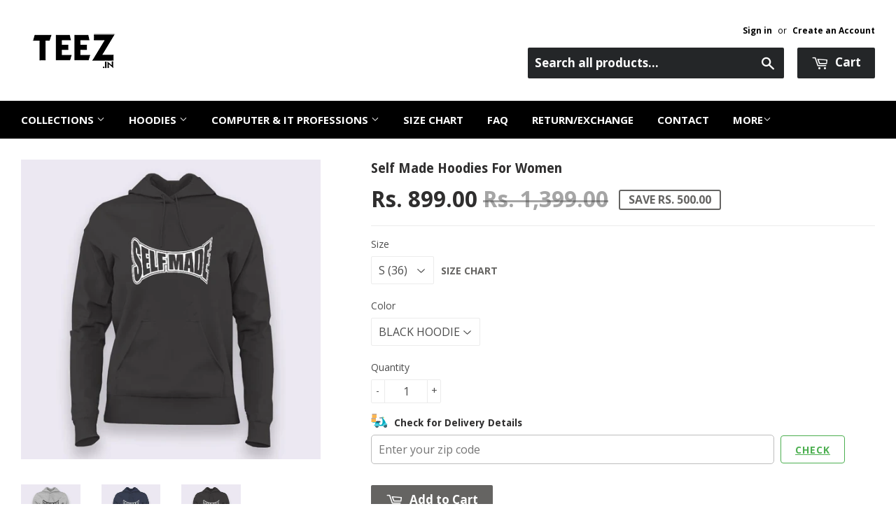

--- FILE ---
content_type: text/html; charset=utf-8
request_url: https://www.teez.in/products/self-made-hoodies-for-women
body_size: 45556
content:
<!doctype html>
<!--[if lt IE 7]><html class="no-js lt-ie9 lt-ie8 lt-ie7" lang="en"> <![endif]-->
<!--[if IE 7]><html class="no-js lt-ie9 lt-ie8" lang="en"> <![endif]-->
<!--[if IE 8]><html class="no-js lt-ie9" lang="en"> <![endif]-->
<!--[if IE 9 ]><html class="ie9 no-js"> <![endif]-->
<!--[if (gt IE 9)|!(IE)]><!--> <html class="no-touch no-js"> <!--<![endif]-->

<script shopify_url="teezindia.myshopify.com" shopify_data='{&quot;first_name&quot;:null,&quot;address1&quot;:&quot;No 54\/55, Varathapuram 2nd Street, &quot;,&quot;phone&quot;:&quot;+91 88 225 225 88&quot;,&quot;city&quot;:&quot;Chennai&quot;,&quot;zip&quot;:&quot;600085&quot;,&quot;province&quot;:&quot;Tamil Nadu&quot;,&quot;country&quot;:&quot;India&quot;,&quot;last_name&quot;:null,&quot;address2&quot;:&quot;Kottur&quot;,&quot;company&quot;:&quot;TEEZ&quot;,&quot;latitude&quot;:12.8985516,&quot;longitude&quot;:80.19496099999999,&quot;name&quot;:&quot;&quot;,&quot;country_code&quot;:&quot;IN&quot;,&quot;province_code&quot;:&quot;TN&quot;}' defer="defer" src="https://assets.entanglecommerce.com/google-review-assets/gr-extension.min.js"></script>
<link href="https://assets.entanglecommerce.com/google-review-assets/gr-extension.min.css" rel="stylesheet" type="text/css">
  
<head>
  <!-- Meta Pixel Code -->
<script>
!function(f,b,e,v,n,t,s)
{if(f.fbq)return;n=f.fbq=function(){n.callMethod?
n.callMethod.apply(n,arguments):n.queue.push(arguments)};
if(!f._fbq)f._fbq=n;n.push=n;n.loaded=!0;n.version='2.0';
n.queue=[];t=b.createElement(e);t.async=!0;
t.src=v;s=b.getElementsByTagName(e)[0];
s.parentNode.insertBefore(t,s)}(window, document,'script',
'https://connect.facebook.net/en_US/fbevents.js');
fbq('init', '336050430531604');
fbq('track', 'PageView');
</script>
<noscript><img height="1" width="1" style="display:none"
src="https://www.facebook.com/tr?id=336050430531604&ev=PageView&noscript=1"
/></noscript>
<!-- End Meta Pixel Code -->
  <!-- ! Yoast SEO -->
<meta name="google-site-verification" content="BbTMTx4gsRzRG_XIS1tm13kdqmoDwigdpcFmpl76oYA" />
  <meta name="p:domain_verify" content="5f9272386df6d9b92cfcba52dd082bf0"/><!-- Basic page needs ================================================== -->
  <meta charset="utf-8">
  <meta http-equiv="X-UA-Compatible" content="IE=edge,chrome=1">
  <meta name="verification" content="1a87d9e8a33c6e5c2af8253ae6991870" />


  
  <link rel="shortcut icon" href="//www.teez.in/cdn/shop/t/26/assets/favicon.png?v=85978260017518671291593687347" type="image/png" />
  

  <!-- Title and description ================================================== -->


  <!-- Product meta ================================================== -->
  







  



  



<meta name="twitter:image:width" content="480">
  <meta name="twitter:image:height" content="480">



  <!-- Helpers ================================================== --><meta name="viewport" content="width=device-width,initial-scale=1">

  
  <!-- Ajaxify Cart Plugin ================================================== -->
  <link href="//www.teez.in/cdn/shop/t/26/assets/ajaxify.scss.css?v=58739091094805839301593687378" rel="stylesheet" type="text/css" media="all" />
  

  <!-- CSS ================================================== -->
  <link href="//www.teez.in/cdn/shop/t/26/assets/timber.scss.css?v=4160288473954870441763657887" rel="stylesheet" type="text/css" media="all" />
  <link href="//www.teez.in/cdn/shop/t/26/assets/custom.css?v=172076031770914947201763657091" rel="stylesheet" type="text/css" media="all" />
   <link href="//www.teez.in/cdn/shop/t/26/assets/owl.carousel.min.css?v=110299182770072189621594012964" rel="stylesheet" type="text/css" media="all" />
  <link href="//www.teez.in/cdn/shop/t/26/assets/style.css?v=43060833565407729461763657513" rel="stylesheet" type="text/css" media="all" />
  
  
  
  <link href="//fonts.googleapis.com/css?family=Open+Sans:400,700" rel="stylesheet" type="text/css" media="all" />


  
    
    
    <link href="//fonts.googleapis.com/css?family=Droid+Sans:700" rel="stylesheet" type="text/css" media="all" />
  


  



  <!-- Header hook for plugins ================================================== -->
  <script>window.performance && window.performance.mark && window.performance.mark('shopify.content_for_header.start');</script><meta name="google-site-verification" content="Jd7TgKYTtROL3TTkCTg7a40pDyvnQ8BjqRZss08LNFY">
<meta id="shopify-digital-wallet" name="shopify-digital-wallet" content="/9844522/digital_wallets/dialog">
<link rel="alternate" type="application/json+oembed" href="https://www.teez.in/products/self-made-hoodies-for-women.oembed">
<script async="async" src="/checkouts/internal/preloads.js?locale=en-IN"></script>
<script id="shopify-features" type="application/json">{"accessToken":"a036a699ec84750abbbceead754230c3","betas":["rich-media-storefront-analytics"],"domain":"www.teez.in","predictiveSearch":true,"shopId":9844522,"locale":"en"}</script>
<script>var Shopify = Shopify || {};
Shopify.shop = "teezindia.myshopify.com";
Shopify.locale = "en";
Shopify.currency = {"active":"INR","rate":"1.0"};
Shopify.country = "IN";
Shopify.theme = {"name":"Copy of Development Theme 02-07-20","id":82834948175,"schema_name":null,"schema_version":null,"theme_store_id":null,"role":"main"};
Shopify.theme.handle = "null";
Shopify.theme.style = {"id":null,"handle":null};
Shopify.cdnHost = "www.teez.in/cdn";
Shopify.routes = Shopify.routes || {};
Shopify.routes.root = "/";</script>
<script type="module">!function(o){(o.Shopify=o.Shopify||{}).modules=!0}(window);</script>
<script>!function(o){function n(){var o=[];function n(){o.push(Array.prototype.slice.apply(arguments))}return n.q=o,n}var t=o.Shopify=o.Shopify||{};t.loadFeatures=n(),t.autoloadFeatures=n()}(window);</script>
<script id="shop-js-analytics" type="application/json">{"pageType":"product"}</script>
<script defer="defer" async type="module" src="//www.teez.in/cdn/shopifycloud/shop-js/modules/v2/client.init-shop-cart-sync_BdyHc3Nr.en.esm.js"></script>
<script defer="defer" async type="module" src="//www.teez.in/cdn/shopifycloud/shop-js/modules/v2/chunk.common_Daul8nwZ.esm.js"></script>
<script type="module">
  await import("//www.teez.in/cdn/shopifycloud/shop-js/modules/v2/client.init-shop-cart-sync_BdyHc3Nr.en.esm.js");
await import("//www.teez.in/cdn/shopifycloud/shop-js/modules/v2/chunk.common_Daul8nwZ.esm.js");

  window.Shopify.SignInWithShop?.initShopCartSync?.({"fedCMEnabled":true,"windoidEnabled":true});

</script>
<script>(function() {
  var isLoaded = false;
  function asyncLoad() {
    if (isLoaded) return;
    isLoaded = true;
    var urls = ["\/\/social-login.oxiapps.com\/api\/init?shop=teezindia.myshopify.com","https:\/\/api.ns8.com\/v1\/analytics\/script\/2332672?name=latestVisitors\u0026shop=teezindia.myshopify.com","https:\/\/cdn.shopify.com\/s\/files\/1\/0683\/1371\/0892\/files\/splmn-shopify-prod-August-31.min.js?v=1693985059\u0026shop=teezindia.myshopify.com","https:\/\/cdn.shopify.com\/s\/files\/1\/0984\/4522\/t\/26\/assets\/uncomplicated.menus.min.js?v=1611663386\u0026shop=teezindia.myshopify.com","https:\/\/cdn.recovermycart.com\/scripts\/keepcart\/CartJS.min.js?shop=teezindia.myshopify.com\u0026shop=teezindia.myshopify.com","https:\/\/cks3.amplifiedcdn.com\/ckjs.production.min.js?unique_id=teezindia.myshopify.com\u0026shop=teezindia.myshopify.com","https:\/\/ccjs.amplifiedcdn.com\/ccjs.umd.js?unique_id=teezindia.myshopify.com\u0026shop=teezindia.myshopify.com","https:\/\/drpo5mjxhw4s.cloudfront.net\/js\/sac?store=teezindia.myshopify.com\u0026hand=J6GyfLa\u0026shop=teezindia.myshopify.com","https:\/\/search-us3.omegacommerce.com\/instant\/initjs?ID=b91006f6-e2c8-4809-b3e1-26f07f7b6d2a\u0026shop=teezindia.myshopify.com","https:\/\/cdn.hextom.com\/js\/freeshippingbar.js?shop=teezindia.myshopify.com","https:\/\/d23dclunsivw3h.cloudfront.net\/redirect-app.js?shop=teezindia.myshopify.com","https:\/\/sp-micro-next.b-cdn.net\/sp-micro.umd.js?shop=teezindia.myshopify.com"];
    for (var i = 0; i < urls.length; i++) {
      var s = document.createElement('script');
      s.type = 'text/javascript';
      s.async = true;
      s.src = urls[i];
      var x = document.getElementsByTagName('script')[0];
      x.parentNode.insertBefore(s, x);
    }
  };
  if(window.attachEvent) {
    window.attachEvent('onload', asyncLoad);
  } else {
    window.addEventListener('load', asyncLoad, false);
  }
})();</script>
<script id="__st">var __st={"a":9844522,"offset":19800,"reqid":"4b0474a5-2270-41e5-9fa5-6a83fb971633-1768955338","pageurl":"www.teez.in\/products\/self-made-hoodies-for-women","u":"32fc53db01c0","p":"product","rtyp":"product","rid":4869412618319};</script>
<script>window.ShopifyPaypalV4VisibilityTracking = true;</script>
<script id="captcha-bootstrap">!function(){'use strict';const t='contact',e='account',n='new_comment',o=[[t,t],['blogs',n],['comments',n],[t,'customer']],c=[[e,'customer_login'],[e,'guest_login'],[e,'recover_customer_password'],[e,'create_customer']],r=t=>t.map((([t,e])=>`form[action*='/${t}']:not([data-nocaptcha='true']) input[name='form_type'][value='${e}']`)).join(','),a=t=>()=>t?[...document.querySelectorAll(t)].map((t=>t.form)):[];function s(){const t=[...o],e=r(t);return a(e)}const i='password',u='form_key',d=['recaptcha-v3-token','g-recaptcha-response','h-captcha-response',i],f=()=>{try{return window.sessionStorage}catch{return}},m='__shopify_v',_=t=>t.elements[u];function p(t,e,n=!1){try{const o=window.sessionStorage,c=JSON.parse(o.getItem(e)),{data:r}=function(t){const{data:e,action:n}=t;return t[m]||n?{data:e,action:n}:{data:t,action:n}}(c);for(const[e,n]of Object.entries(r))t.elements[e]&&(t.elements[e].value=n);n&&o.removeItem(e)}catch(o){console.error('form repopulation failed',{error:o})}}const l='form_type',E='cptcha';function T(t){t.dataset[E]=!0}const w=window,h=w.document,L='Shopify',v='ce_forms',y='captcha';let A=!1;((t,e)=>{const n=(g='f06e6c50-85a8-45c8-87d0-21a2b65856fe',I='https://cdn.shopify.com/shopifycloud/storefront-forms-hcaptcha/ce_storefront_forms_captcha_hcaptcha.v1.5.2.iife.js',D={infoText:'Protected by hCaptcha',privacyText:'Privacy',termsText:'Terms'},(t,e,n)=>{const o=w[L][v],c=o.bindForm;if(c)return c(t,g,e,D).then(n);var r;o.q.push([[t,g,e,D],n]),r=I,A||(h.body.append(Object.assign(h.createElement('script'),{id:'captcha-provider',async:!0,src:r})),A=!0)});var g,I,D;w[L]=w[L]||{},w[L][v]=w[L][v]||{},w[L][v].q=[],w[L][y]=w[L][y]||{},w[L][y].protect=function(t,e){n(t,void 0,e),T(t)},Object.freeze(w[L][y]),function(t,e,n,w,h,L){const[v,y,A,g]=function(t,e,n){const i=e?o:[],u=t?c:[],d=[...i,...u],f=r(d),m=r(i),_=r(d.filter((([t,e])=>n.includes(e))));return[a(f),a(m),a(_),s()]}(w,h,L),I=t=>{const e=t.target;return e instanceof HTMLFormElement?e:e&&e.form},D=t=>v().includes(t);t.addEventListener('submit',(t=>{const e=I(t);if(!e)return;const n=D(e)&&!e.dataset.hcaptchaBound&&!e.dataset.recaptchaBound,o=_(e),c=g().includes(e)&&(!o||!o.value);(n||c)&&t.preventDefault(),c&&!n&&(function(t){try{if(!f())return;!function(t){const e=f();if(!e)return;const n=_(t);if(!n)return;const o=n.value;o&&e.removeItem(o)}(t);const e=Array.from(Array(32),(()=>Math.random().toString(36)[2])).join('');!function(t,e){_(t)||t.append(Object.assign(document.createElement('input'),{type:'hidden',name:u})),t.elements[u].value=e}(t,e),function(t,e){const n=f();if(!n)return;const o=[...t.querySelectorAll(`input[type='${i}']`)].map((({name:t})=>t)),c=[...d,...o],r={};for(const[a,s]of new FormData(t).entries())c.includes(a)||(r[a]=s);n.setItem(e,JSON.stringify({[m]:1,action:t.action,data:r}))}(t,e)}catch(e){console.error('failed to persist form',e)}}(e),e.submit())}));const S=(t,e)=>{t&&!t.dataset[E]&&(n(t,e.some((e=>e===t))),T(t))};for(const o of['focusin','change'])t.addEventListener(o,(t=>{const e=I(t);D(e)&&S(e,y())}));const B=e.get('form_key'),M=e.get(l),P=B&&M;t.addEventListener('DOMContentLoaded',(()=>{const t=y();if(P)for(const e of t)e.elements[l].value===M&&p(e,B);[...new Set([...A(),...v().filter((t=>'true'===t.dataset.shopifyCaptcha))])].forEach((e=>S(e,t)))}))}(h,new URLSearchParams(w.location.search),n,t,e,['guest_login'])})(!0,!0)}();</script>
<script integrity="sha256-4kQ18oKyAcykRKYeNunJcIwy7WH5gtpwJnB7kiuLZ1E=" data-source-attribution="shopify.loadfeatures" defer="defer" src="//www.teez.in/cdn/shopifycloud/storefront/assets/storefront/load_feature-a0a9edcb.js" crossorigin="anonymous"></script>
<script data-source-attribution="shopify.dynamic_checkout.dynamic.init">var Shopify=Shopify||{};Shopify.PaymentButton=Shopify.PaymentButton||{isStorefrontPortableWallets:!0,init:function(){window.Shopify.PaymentButton.init=function(){};var t=document.createElement("script");t.src="https://www.teez.in/cdn/shopifycloud/portable-wallets/latest/portable-wallets.en.js",t.type="module",document.head.appendChild(t)}};
</script>
<script data-source-attribution="shopify.dynamic_checkout.buyer_consent">
  function portableWalletsHideBuyerConsent(e){var t=document.getElementById("shopify-buyer-consent"),n=document.getElementById("shopify-subscription-policy-button");t&&n&&(t.classList.add("hidden"),t.setAttribute("aria-hidden","true"),n.removeEventListener("click",e))}function portableWalletsShowBuyerConsent(e){var t=document.getElementById("shopify-buyer-consent"),n=document.getElementById("shopify-subscription-policy-button");t&&n&&(t.classList.remove("hidden"),t.removeAttribute("aria-hidden"),n.addEventListener("click",e))}window.Shopify?.PaymentButton&&(window.Shopify.PaymentButton.hideBuyerConsent=portableWalletsHideBuyerConsent,window.Shopify.PaymentButton.showBuyerConsent=portableWalletsShowBuyerConsent);
</script>
<script data-source-attribution="shopify.dynamic_checkout.cart.bootstrap">document.addEventListener("DOMContentLoaded",(function(){function t(){return document.querySelector("shopify-accelerated-checkout-cart, shopify-accelerated-checkout")}if(t())Shopify.PaymentButton.init();else{new MutationObserver((function(e,n){t()&&(Shopify.PaymentButton.init(),n.disconnect())})).observe(document.body,{childList:!0,subtree:!0})}}));
</script>

<script>window.performance && window.performance.mark && window.performance.mark('shopify.content_for_header.end');</script>

  

<!--[if lt IE 9]>
<script src="//cdnjs.cloudflare.com/ajax/libs/html5shiv/3.7.2/html5shiv.min.js" type="text/javascript"></script>
<script src="//www.teez.in/cdn/shop/t/26/assets/respond.min.js?v=52248677837542619231593687355" type="text/javascript"></script>
<link href="//www.teez.in/cdn/shop/t/26/assets/respond-proxy.html" id="respond-proxy" rel="respond-proxy" />
<link href="//www.teez.in/search?q=2253d5c3bceb8915f827ff0c03d264bc" id="respond-redirect" rel="respond-redirect" />
<script src="//www.teez.in/search?q=2253d5c3bceb8915f827ff0c03d264bc" type="text/javascript"></script>
<![endif]-->
<!--[if (lte IE 9) ]><script src="//www.teez.in/cdn/shop/t/26/assets/match-media.min.js?v=159635276924582161481593687353" type="text/javascript"></script><![endif]-->


  
  

  <script src="//ajax.googleapis.com/ajax/libs/jquery/1.11.0/jquery.min.js" type="text/javascript"></script>
  <script src="//www.teez.in/cdn/shop/t/26/assets/modernizr.min.js?v=26620055551102246001593687354" type="text/javascript"></script>
  <script src="https://code.jquery.com/ui/1.10.3/jquery-ui.js"></script>
  
  <link rel="stylesheet" href="https://code.jquery.com/ui/1.10.3/themes/smoothness/jquery-ui.css" />

<script> 
$(document).ready(function(){
  
  $("#tabs ul li a").each(function() {
    $(this).attr("href", location.href.toString()+$(this).attr("href"));
});
	
	$( "#tabs" ).tabs({
	  event: "click"
	});

});

  </script> 
  
  


<!-- Tidio --><script src="//code.tidio.co/jhpysxlbdlbk1nnvzatoyktr00hhzli0.js"></script>






















































<!-- BeginShopPopAddon --><script>  Shopify.shopPopSettings = {"proof_enabled":true,"proof_show_add_to_cart":true,"proof_mobile_enabled":false,"proof_mobile_position":"Bottom","proof_desktop_position":"Bottom Left","proof_show_on_product_page":true,"proof_hide_notification_after":30,"proof_display_time":6,"proof_interval_time":30,"proof_order_random":false,"proof_fetch_count":30,"proof_cycle":true,"proof_anonymize":true,"proof_anonymize_text":"","proof_hours_before_obscure":48,"proof_sequential":true,"proof_top":10,"proof_left":10,"proof_right":10,"proof_bottom":10,"proof_background_color":"#000000","proof_font_color":"#f66c08","proof_custom_css":null,"proof_border_radius":40,"proof_first_interval_time":10,"proof_locale":"en"};</script><!-- EndShopPopAddon -->



<!-- BeginConsistentCartAddon -->  <script>    Shopify.customer_logged_in = false ;  Shopify.customer_email = "" ;  Shopify.log_uuids = true;    </script>  <!-- EndConsistentCartAddon -->
<link rel="canonical" href="https://www.teez.in/products/self-made-hoodies-for-women">
<meta property="og:image" content="https://cdn.shopify.com/s/files/1/0984/4522/products/1_02897f73-cc30-49e2-b9ff-b10246adbdc3.jpg?v=1612862837" />
<meta property="og:image:secure_url" content="https://cdn.shopify.com/s/files/1/0984/4522/products/1_02897f73-cc30-49e2-b9ff-b10246adbdc3.jpg?v=1612862837" />
<meta property="og:image:width" content="800" />
<meta property="og:image:height" content="800" />
<meta property="og:image:alt" content=" Self Made Hoodies For Women Online India" />
<link href="https://monorail-edge.shopifysvc.com" rel="dns-prefetch">
<script>(function(){if ("sendBeacon" in navigator && "performance" in window) {try {var session_token_from_headers = performance.getEntriesByType('navigation')[0].serverTiming.find(x => x.name == '_s').description;} catch {var session_token_from_headers = undefined;}var session_cookie_matches = document.cookie.match(/_shopify_s=([^;]*)/);var session_token_from_cookie = session_cookie_matches && session_cookie_matches.length === 2 ? session_cookie_matches[1] : "";var session_token = session_token_from_headers || session_token_from_cookie || "";function handle_abandonment_event(e) {var entries = performance.getEntries().filter(function(entry) {return /monorail-edge.shopifysvc.com/.test(entry.name);});if (!window.abandonment_tracked && entries.length === 0) {window.abandonment_tracked = true;var currentMs = Date.now();var navigation_start = performance.timing.navigationStart;var payload = {shop_id: 9844522,url: window.location.href,navigation_start,duration: currentMs - navigation_start,session_token,page_type: "product"};window.navigator.sendBeacon("https://monorail-edge.shopifysvc.com/v1/produce", JSON.stringify({schema_id: "online_store_buyer_site_abandonment/1.1",payload: payload,metadata: {event_created_at_ms: currentMs,event_sent_at_ms: currentMs}}));}}window.addEventListener('pagehide', handle_abandonment_event);}}());</script>
<script id="web-pixels-manager-setup">(function e(e,d,r,n,o){if(void 0===o&&(o={}),!Boolean(null===(a=null===(i=window.Shopify)||void 0===i?void 0:i.analytics)||void 0===a?void 0:a.replayQueue)){var i,a;window.Shopify=window.Shopify||{};var t=window.Shopify;t.analytics=t.analytics||{};var s=t.analytics;s.replayQueue=[],s.publish=function(e,d,r){return s.replayQueue.push([e,d,r]),!0};try{self.performance.mark("wpm:start")}catch(e){}var l=function(){var e={modern:/Edge?\/(1{2}[4-9]|1[2-9]\d|[2-9]\d{2}|\d{4,})\.\d+(\.\d+|)|Firefox\/(1{2}[4-9]|1[2-9]\d|[2-9]\d{2}|\d{4,})\.\d+(\.\d+|)|Chrom(ium|e)\/(9{2}|\d{3,})\.\d+(\.\d+|)|(Maci|X1{2}).+ Version\/(15\.\d+|(1[6-9]|[2-9]\d|\d{3,})\.\d+)([,.]\d+|)( \(\w+\)|)( Mobile\/\w+|) Safari\/|Chrome.+OPR\/(9{2}|\d{3,})\.\d+\.\d+|(CPU[ +]OS|iPhone[ +]OS|CPU[ +]iPhone|CPU IPhone OS|CPU iPad OS)[ +]+(15[._]\d+|(1[6-9]|[2-9]\d|\d{3,})[._]\d+)([._]\d+|)|Android:?[ /-](13[3-9]|1[4-9]\d|[2-9]\d{2}|\d{4,})(\.\d+|)(\.\d+|)|Android.+Firefox\/(13[5-9]|1[4-9]\d|[2-9]\d{2}|\d{4,})\.\d+(\.\d+|)|Android.+Chrom(ium|e)\/(13[3-9]|1[4-9]\d|[2-9]\d{2}|\d{4,})\.\d+(\.\d+|)|SamsungBrowser\/([2-9]\d|\d{3,})\.\d+/,legacy:/Edge?\/(1[6-9]|[2-9]\d|\d{3,})\.\d+(\.\d+|)|Firefox\/(5[4-9]|[6-9]\d|\d{3,})\.\d+(\.\d+|)|Chrom(ium|e)\/(5[1-9]|[6-9]\d|\d{3,})\.\d+(\.\d+|)([\d.]+$|.*Safari\/(?![\d.]+ Edge\/[\d.]+$))|(Maci|X1{2}).+ Version\/(10\.\d+|(1[1-9]|[2-9]\d|\d{3,})\.\d+)([,.]\d+|)( \(\w+\)|)( Mobile\/\w+|) Safari\/|Chrome.+OPR\/(3[89]|[4-9]\d|\d{3,})\.\d+\.\d+|(CPU[ +]OS|iPhone[ +]OS|CPU[ +]iPhone|CPU IPhone OS|CPU iPad OS)[ +]+(10[._]\d+|(1[1-9]|[2-9]\d|\d{3,})[._]\d+)([._]\d+|)|Android:?[ /-](13[3-9]|1[4-9]\d|[2-9]\d{2}|\d{4,})(\.\d+|)(\.\d+|)|Mobile Safari.+OPR\/([89]\d|\d{3,})\.\d+\.\d+|Android.+Firefox\/(13[5-9]|1[4-9]\d|[2-9]\d{2}|\d{4,})\.\d+(\.\d+|)|Android.+Chrom(ium|e)\/(13[3-9]|1[4-9]\d|[2-9]\d{2}|\d{4,})\.\d+(\.\d+|)|Android.+(UC? ?Browser|UCWEB|U3)[ /]?(15\.([5-9]|\d{2,})|(1[6-9]|[2-9]\d|\d{3,})\.\d+)\.\d+|SamsungBrowser\/(5\.\d+|([6-9]|\d{2,})\.\d+)|Android.+MQ{2}Browser\/(14(\.(9|\d{2,})|)|(1[5-9]|[2-9]\d|\d{3,})(\.\d+|))(\.\d+|)|K[Aa][Ii]OS\/(3\.\d+|([4-9]|\d{2,})\.\d+)(\.\d+|)/},d=e.modern,r=e.legacy,n=navigator.userAgent;return n.match(d)?"modern":n.match(r)?"legacy":"unknown"}(),u="modern"===l?"modern":"legacy",c=(null!=n?n:{modern:"",legacy:""})[u],f=function(e){return[e.baseUrl,"/wpm","/b",e.hashVersion,"modern"===e.buildTarget?"m":"l",".js"].join("")}({baseUrl:d,hashVersion:r,buildTarget:u}),m=function(e){var d=e.version,r=e.bundleTarget,n=e.surface,o=e.pageUrl,i=e.monorailEndpoint;return{emit:function(e){var a=e.status,t=e.errorMsg,s=(new Date).getTime(),l=JSON.stringify({metadata:{event_sent_at_ms:s},events:[{schema_id:"web_pixels_manager_load/3.1",payload:{version:d,bundle_target:r,page_url:o,status:a,surface:n,error_msg:t},metadata:{event_created_at_ms:s}}]});if(!i)return console&&console.warn&&console.warn("[Web Pixels Manager] No Monorail endpoint provided, skipping logging."),!1;try{return self.navigator.sendBeacon.bind(self.navigator)(i,l)}catch(e){}var u=new XMLHttpRequest;try{return u.open("POST",i,!0),u.setRequestHeader("Content-Type","text/plain"),u.send(l),!0}catch(e){return console&&console.warn&&console.warn("[Web Pixels Manager] Got an unhandled error while logging to Monorail."),!1}}}}({version:r,bundleTarget:l,surface:e.surface,pageUrl:self.location.href,monorailEndpoint:e.monorailEndpoint});try{o.browserTarget=l,function(e){var d=e.src,r=e.async,n=void 0===r||r,o=e.onload,i=e.onerror,a=e.sri,t=e.scriptDataAttributes,s=void 0===t?{}:t,l=document.createElement("script"),u=document.querySelector("head"),c=document.querySelector("body");if(l.async=n,l.src=d,a&&(l.integrity=a,l.crossOrigin="anonymous"),s)for(var f in s)if(Object.prototype.hasOwnProperty.call(s,f))try{l.dataset[f]=s[f]}catch(e){}if(o&&l.addEventListener("load",o),i&&l.addEventListener("error",i),u)u.appendChild(l);else{if(!c)throw new Error("Did not find a head or body element to append the script");c.appendChild(l)}}({src:f,async:!0,onload:function(){if(!function(){var e,d;return Boolean(null===(d=null===(e=window.Shopify)||void 0===e?void 0:e.analytics)||void 0===d?void 0:d.initialized)}()){var d=window.webPixelsManager.init(e)||void 0;if(d){var r=window.Shopify.analytics;r.replayQueue.forEach((function(e){var r=e[0],n=e[1],o=e[2];d.publishCustomEvent(r,n,o)})),r.replayQueue=[],r.publish=d.publishCustomEvent,r.visitor=d.visitor,r.initialized=!0}}},onerror:function(){return m.emit({status:"failed",errorMsg:"".concat(f," has failed to load")})},sri:function(e){var d=/^sha384-[A-Za-z0-9+/=]+$/;return"string"==typeof e&&d.test(e)}(c)?c:"",scriptDataAttributes:o}),m.emit({status:"loading"})}catch(e){m.emit({status:"failed",errorMsg:(null==e?void 0:e.message)||"Unknown error"})}}})({shopId: 9844522,storefrontBaseUrl: "https://www.teez.in",extensionsBaseUrl: "https://extensions.shopifycdn.com/cdn/shopifycloud/web-pixels-manager",monorailEndpoint: "https://monorail-edge.shopifysvc.com/unstable/produce_batch",surface: "storefront-renderer",enabledBetaFlags: ["2dca8a86"],webPixelsConfigList: [{"id":"742391887","configuration":"{\"backendUrl\":\"https:\\\/\\\/api.salespop.com\",\"shopifyDomain\":\"teezindia.myshopify.com\"}","eventPayloadVersion":"v1","runtimeContext":"STRICT","scriptVersion":"bb83dd074d22fef7d4e3cfe7cac23089","type":"APP","apiClientId":1869884,"privacyPurposes":["ANALYTICS"],"dataSharingAdjustments":{"protectedCustomerApprovalScopes":["read_customer_address","read_customer_name","read_customer_personal_data"]}},{"id":"54657103","eventPayloadVersion":"v1","runtimeContext":"LAX","scriptVersion":"1","type":"CUSTOM","privacyPurposes":["MARKETING"],"name":"Meta pixel (migrated)"},{"id":"83165263","eventPayloadVersion":"v1","runtimeContext":"LAX","scriptVersion":"1","type":"CUSTOM","privacyPurposes":["ANALYTICS"],"name":"Google Analytics tag (migrated)"},{"id":"shopify-app-pixel","configuration":"{}","eventPayloadVersion":"v1","runtimeContext":"STRICT","scriptVersion":"0450","apiClientId":"shopify-pixel","type":"APP","privacyPurposes":["ANALYTICS","MARKETING"]},{"id":"shopify-custom-pixel","eventPayloadVersion":"v1","runtimeContext":"LAX","scriptVersion":"0450","apiClientId":"shopify-pixel","type":"CUSTOM","privacyPurposes":["ANALYTICS","MARKETING"]}],isMerchantRequest: false,initData: {"shop":{"name":"TEEZ.in","paymentSettings":{"currencyCode":"INR"},"myshopifyDomain":"teezindia.myshopify.com","countryCode":"IN","storefrontUrl":"https:\/\/www.teez.in"},"customer":null,"cart":null,"checkout":null,"productVariants":[{"price":{"amount":899.0,"currencyCode":"INR"},"product":{"title":"Self Made Hoodies For Women","vendor":"Teez","id":"4869412618319","untranslatedTitle":"Self Made Hoodies For Women","url":"\/products\/self-made-hoodies-for-women","type":"T-shirts"},"id":"32892876259407","image":{"src":"\/\/www.teez.in\/cdn\/shop\/products\/3_a07f45b5-2e20-45e7-a484-04c2b1a3a9d1.jpg?v=1612862768"},"sku":"HTM-S-BLA","title":"S (36) \/ BLACK  HOODIE","untranslatedTitle":"S (36) \/ BLACK  HOODIE"},{"price":{"amount":899.0,"currencyCode":"INR"},"product":{"title":"Self Made Hoodies For Women","vendor":"Teez","id":"4869412618319","untranslatedTitle":"Self Made Hoodies For Women","url":"\/products\/self-made-hoodies-for-women","type":"T-shirts"},"id":"32892876292175","image":{"src":"\/\/www.teez.in\/cdn\/shop\/products\/1_02897f73-cc30-49e2-b9ff-b10246adbdc3.jpg?v=1612862837"},"sku":"HTM-S-GREY","title":"S (36) \/ GREY  HOODIE","untranslatedTitle":"S (36) \/ GREY  HOODIE"},{"price":{"amount":899.0,"currencyCode":"INR"},"product":{"title":"Self Made Hoodies For Women","vendor":"Teez","id":"4869412618319","untranslatedTitle":"Self Made Hoodies For Women","url":"\/products\/self-made-hoodies-for-women","type":"T-shirts"},"id":"32892876324943","image":{"src":"\/\/www.teez.in\/cdn\/shop\/products\/2_d7ccb563-63d1-45a4-8fc1-25c27ad6b6dd.jpg?v=1612862846"},"sku":"HTM-S-NAV","title":"S (36) \/ NAVY  HOODIE","untranslatedTitle":"S (36) \/ NAVY  HOODIE"},{"price":{"amount":899.0,"currencyCode":"INR"},"product":{"title":"Self Made Hoodies For Women","vendor":"Teez","id":"4869412618319","untranslatedTitle":"Self Made Hoodies For Women","url":"\/products\/self-made-hoodies-for-women","type":"T-shirts"},"id":"32892876357711","image":{"src":"\/\/www.teez.in\/cdn\/shop\/products\/3_a07f45b5-2e20-45e7-a484-04c2b1a3a9d1.jpg?v=1612862768"},"sku":"HTM-M-BLA","title":"M (38) \/ BLACK  HOODIE","untranslatedTitle":"M (38) \/ BLACK  HOODIE"},{"price":{"amount":899.0,"currencyCode":"INR"},"product":{"title":"Self Made Hoodies For Women","vendor":"Teez","id":"4869412618319","untranslatedTitle":"Self Made Hoodies For Women","url":"\/products\/self-made-hoodies-for-women","type":"T-shirts"},"id":"32892876390479","image":{"src":"\/\/www.teez.in\/cdn\/shop\/products\/1_02897f73-cc30-49e2-b9ff-b10246adbdc3.jpg?v=1612862837"},"sku":"HTM-M-GREY","title":"M (38) \/ GREY  HOODIE","untranslatedTitle":"M (38) \/ GREY  HOODIE"},{"price":{"amount":899.0,"currencyCode":"INR"},"product":{"title":"Self Made Hoodies For Women","vendor":"Teez","id":"4869412618319","untranslatedTitle":"Self Made Hoodies For Women","url":"\/products\/self-made-hoodies-for-women","type":"T-shirts"},"id":"32892876423247","image":{"src":"\/\/www.teez.in\/cdn\/shop\/products\/2_d7ccb563-63d1-45a4-8fc1-25c27ad6b6dd.jpg?v=1612862846"},"sku":"HTM-M-NAV","title":"M (38) \/ NAVY  HOODIE","untranslatedTitle":"M (38) \/ NAVY  HOODIE"},{"price":{"amount":899.0,"currencyCode":"INR"},"product":{"title":"Self Made Hoodies For Women","vendor":"Teez","id":"4869412618319","untranslatedTitle":"Self Made Hoodies For Women","url":"\/products\/self-made-hoodies-for-women","type":"T-shirts"},"id":"32892876456015","image":{"src":"\/\/www.teez.in\/cdn\/shop\/products\/3_a07f45b5-2e20-45e7-a484-04c2b1a3a9d1.jpg?v=1612862768"},"sku":"HTM-L-BLA","title":"L (40) \/ BLACK  HOODIE","untranslatedTitle":"L (40) \/ BLACK  HOODIE"},{"price":{"amount":899.0,"currencyCode":"INR"},"product":{"title":"Self Made Hoodies For Women","vendor":"Teez","id":"4869412618319","untranslatedTitle":"Self Made Hoodies For Women","url":"\/products\/self-made-hoodies-for-women","type":"T-shirts"},"id":"32892876488783","image":{"src":"\/\/www.teez.in\/cdn\/shop\/products\/1_02897f73-cc30-49e2-b9ff-b10246adbdc3.jpg?v=1612862837"},"sku":"HTM-L-GREY","title":"L (40) \/ GREY  HOODIE","untranslatedTitle":"L (40) \/ GREY  HOODIE"},{"price":{"amount":899.0,"currencyCode":"INR"},"product":{"title":"Self Made Hoodies For Women","vendor":"Teez","id":"4869412618319","untranslatedTitle":"Self Made Hoodies For Women","url":"\/products\/self-made-hoodies-for-women","type":"T-shirts"},"id":"32892876521551","image":{"src":"\/\/www.teez.in\/cdn\/shop\/products\/2_d7ccb563-63d1-45a4-8fc1-25c27ad6b6dd.jpg?v=1612862846"},"sku":"HTM-L-NAV","title":"L (40) \/ NAVY  HOODIE","untranslatedTitle":"L (40) \/ NAVY  HOODIE"},{"price":{"amount":899.0,"currencyCode":"INR"},"product":{"title":"Self Made Hoodies For Women","vendor":"Teez","id":"4869412618319","untranslatedTitle":"Self Made Hoodies For Women","url":"\/products\/self-made-hoodies-for-women","type":"T-shirts"},"id":"32892876554319","image":{"src":"\/\/www.teez.in\/cdn\/shop\/products\/3_a07f45b5-2e20-45e7-a484-04c2b1a3a9d1.jpg?v=1612862768"},"sku":"HTM-XL-BLA","title":"XL (42) \/ BLACK  HOODIE","untranslatedTitle":"XL (42) \/ BLACK  HOODIE"},{"price":{"amount":899.0,"currencyCode":"INR"},"product":{"title":"Self Made Hoodies For Women","vendor":"Teez","id":"4869412618319","untranslatedTitle":"Self Made Hoodies For Women","url":"\/products\/self-made-hoodies-for-women","type":"T-shirts"},"id":"32892876587087","image":{"src":"\/\/www.teez.in\/cdn\/shop\/products\/1_02897f73-cc30-49e2-b9ff-b10246adbdc3.jpg?v=1612862837"},"sku":"HTM-XL-GREY","title":"XL (42) \/ GREY  HOODIE","untranslatedTitle":"XL (42) \/ GREY  HOODIE"},{"price":{"amount":899.0,"currencyCode":"INR"},"product":{"title":"Self Made Hoodies For Women","vendor":"Teez","id":"4869412618319","untranslatedTitle":"Self Made Hoodies For Women","url":"\/products\/self-made-hoodies-for-women","type":"T-shirts"},"id":"32892876619855","image":{"src":"\/\/www.teez.in\/cdn\/shop\/products\/2_d7ccb563-63d1-45a4-8fc1-25c27ad6b6dd.jpg?v=1612862846"},"sku":"HTM-XL-NAV","title":"XL (42) \/ NAVY  HOODIE","untranslatedTitle":"XL (42) \/ NAVY  HOODIE"}],"purchasingCompany":null},},"https://www.teez.in/cdn","fcfee988w5aeb613cpc8e4bc33m6693e112",{"modern":"","legacy":""},{"shopId":"9844522","storefrontBaseUrl":"https:\/\/www.teez.in","extensionBaseUrl":"https:\/\/extensions.shopifycdn.com\/cdn\/shopifycloud\/web-pixels-manager","surface":"storefront-renderer","enabledBetaFlags":"[\"2dca8a86\"]","isMerchantRequest":"false","hashVersion":"fcfee988w5aeb613cpc8e4bc33m6693e112","publish":"custom","events":"[[\"page_viewed\",{}],[\"product_viewed\",{\"productVariant\":{\"price\":{\"amount\":899.0,\"currencyCode\":\"INR\"},\"product\":{\"title\":\"Self Made Hoodies For Women\",\"vendor\":\"Teez\",\"id\":\"4869412618319\",\"untranslatedTitle\":\"Self Made Hoodies For Women\",\"url\":\"\/products\/self-made-hoodies-for-women\",\"type\":\"T-shirts\"},\"id\":\"32892876259407\",\"image\":{\"src\":\"\/\/www.teez.in\/cdn\/shop\/products\/3_a07f45b5-2e20-45e7-a484-04c2b1a3a9d1.jpg?v=1612862768\"},\"sku\":\"HTM-S-BLA\",\"title\":\"S (36) \/ BLACK  HOODIE\",\"untranslatedTitle\":\"S (36) \/ BLACK  HOODIE\"}}]]"});</script><script>
  window.ShopifyAnalytics = window.ShopifyAnalytics || {};
  window.ShopifyAnalytics.meta = window.ShopifyAnalytics.meta || {};
  window.ShopifyAnalytics.meta.currency = 'INR';
  var meta = {"product":{"id":4869412618319,"gid":"gid:\/\/shopify\/Product\/4869412618319","vendor":"Teez","type":"T-shirts","handle":"self-made-hoodies-for-women","variants":[{"id":32892876259407,"price":89900,"name":"Self Made Hoodies For Women - S (36) \/ BLACK  HOODIE","public_title":"S (36) \/ BLACK  HOODIE","sku":"HTM-S-BLA"},{"id":32892876292175,"price":89900,"name":"Self Made Hoodies For Women - S (36) \/ GREY  HOODIE","public_title":"S (36) \/ GREY  HOODIE","sku":"HTM-S-GREY"},{"id":32892876324943,"price":89900,"name":"Self Made Hoodies For Women - S (36) \/ NAVY  HOODIE","public_title":"S (36) \/ NAVY  HOODIE","sku":"HTM-S-NAV"},{"id":32892876357711,"price":89900,"name":"Self Made Hoodies For Women - M (38) \/ BLACK  HOODIE","public_title":"M (38) \/ BLACK  HOODIE","sku":"HTM-M-BLA"},{"id":32892876390479,"price":89900,"name":"Self Made Hoodies For Women - M (38) \/ GREY  HOODIE","public_title":"M (38) \/ GREY  HOODIE","sku":"HTM-M-GREY"},{"id":32892876423247,"price":89900,"name":"Self Made Hoodies For Women - M (38) \/ NAVY  HOODIE","public_title":"M (38) \/ NAVY  HOODIE","sku":"HTM-M-NAV"},{"id":32892876456015,"price":89900,"name":"Self Made Hoodies For Women - L (40) \/ BLACK  HOODIE","public_title":"L (40) \/ BLACK  HOODIE","sku":"HTM-L-BLA"},{"id":32892876488783,"price":89900,"name":"Self Made Hoodies For Women - L (40) \/ GREY  HOODIE","public_title":"L (40) \/ GREY  HOODIE","sku":"HTM-L-GREY"},{"id":32892876521551,"price":89900,"name":"Self Made Hoodies For Women - L (40) \/ NAVY  HOODIE","public_title":"L (40) \/ NAVY  HOODIE","sku":"HTM-L-NAV"},{"id":32892876554319,"price":89900,"name":"Self Made Hoodies For Women - XL (42) \/ BLACK  HOODIE","public_title":"XL (42) \/ BLACK  HOODIE","sku":"HTM-XL-BLA"},{"id":32892876587087,"price":89900,"name":"Self Made Hoodies For Women - XL (42) \/ GREY  HOODIE","public_title":"XL (42) \/ GREY  HOODIE","sku":"HTM-XL-GREY"},{"id":32892876619855,"price":89900,"name":"Self Made Hoodies For Women - XL (42) \/ NAVY  HOODIE","public_title":"XL (42) \/ NAVY  HOODIE","sku":"HTM-XL-NAV"}],"remote":false},"page":{"pageType":"product","resourceType":"product","resourceId":4869412618319,"requestId":"4b0474a5-2270-41e5-9fa5-6a83fb971633-1768955338"}};
  for (var attr in meta) {
    window.ShopifyAnalytics.meta[attr] = meta[attr];
  }
</script>
<script class="analytics">
  (function () {
    var customDocumentWrite = function(content) {
      var jquery = null;

      if (window.jQuery) {
        jquery = window.jQuery;
      } else if (window.Checkout && window.Checkout.$) {
        jquery = window.Checkout.$;
      }

      if (jquery) {
        jquery('body').append(content);
      }
    };

    var hasLoggedConversion = function(token) {
      if (token) {
        return document.cookie.indexOf('loggedConversion=' + token) !== -1;
      }
      return false;
    }

    var setCookieIfConversion = function(token) {
      if (token) {
        var twoMonthsFromNow = new Date(Date.now());
        twoMonthsFromNow.setMonth(twoMonthsFromNow.getMonth() + 2);

        document.cookie = 'loggedConversion=' + token + '; expires=' + twoMonthsFromNow;
      }
    }

    var trekkie = window.ShopifyAnalytics.lib = window.trekkie = window.trekkie || [];
    if (trekkie.integrations) {
      return;
    }
    trekkie.methods = [
      'identify',
      'page',
      'ready',
      'track',
      'trackForm',
      'trackLink'
    ];
    trekkie.factory = function(method) {
      return function() {
        var args = Array.prototype.slice.call(arguments);
        args.unshift(method);
        trekkie.push(args);
        return trekkie;
      };
    };
    for (var i = 0; i < trekkie.methods.length; i++) {
      var key = trekkie.methods[i];
      trekkie[key] = trekkie.factory(key);
    }
    trekkie.load = function(config) {
      trekkie.config = config || {};
      trekkie.config.initialDocumentCookie = document.cookie;
      var first = document.getElementsByTagName('script')[0];
      var script = document.createElement('script');
      script.type = 'text/javascript';
      script.onerror = function(e) {
        var scriptFallback = document.createElement('script');
        scriptFallback.type = 'text/javascript';
        scriptFallback.onerror = function(error) {
                var Monorail = {
      produce: function produce(monorailDomain, schemaId, payload) {
        var currentMs = new Date().getTime();
        var event = {
          schema_id: schemaId,
          payload: payload,
          metadata: {
            event_created_at_ms: currentMs,
            event_sent_at_ms: currentMs
          }
        };
        return Monorail.sendRequest("https://" + monorailDomain + "/v1/produce", JSON.stringify(event));
      },
      sendRequest: function sendRequest(endpointUrl, payload) {
        // Try the sendBeacon API
        if (window && window.navigator && typeof window.navigator.sendBeacon === 'function' && typeof window.Blob === 'function' && !Monorail.isIos12()) {
          var blobData = new window.Blob([payload], {
            type: 'text/plain'
          });

          if (window.navigator.sendBeacon(endpointUrl, blobData)) {
            return true;
          } // sendBeacon was not successful

        } // XHR beacon

        var xhr = new XMLHttpRequest();

        try {
          xhr.open('POST', endpointUrl);
          xhr.setRequestHeader('Content-Type', 'text/plain');
          xhr.send(payload);
        } catch (e) {
          console.log(e);
        }

        return false;
      },
      isIos12: function isIos12() {
        return window.navigator.userAgent.lastIndexOf('iPhone; CPU iPhone OS 12_') !== -1 || window.navigator.userAgent.lastIndexOf('iPad; CPU OS 12_') !== -1;
      }
    };
    Monorail.produce('monorail-edge.shopifysvc.com',
      'trekkie_storefront_load_errors/1.1',
      {shop_id: 9844522,
      theme_id: 82834948175,
      app_name: "storefront",
      context_url: window.location.href,
      source_url: "//www.teez.in/cdn/s/trekkie.storefront.cd680fe47e6c39ca5d5df5f0a32d569bc48c0f27.min.js"});

        };
        scriptFallback.async = true;
        scriptFallback.src = '//www.teez.in/cdn/s/trekkie.storefront.cd680fe47e6c39ca5d5df5f0a32d569bc48c0f27.min.js';
        first.parentNode.insertBefore(scriptFallback, first);
      };
      script.async = true;
      script.src = '//www.teez.in/cdn/s/trekkie.storefront.cd680fe47e6c39ca5d5df5f0a32d569bc48c0f27.min.js';
      first.parentNode.insertBefore(script, first);
    };
    trekkie.load(
      {"Trekkie":{"appName":"storefront","development":false,"defaultAttributes":{"shopId":9844522,"isMerchantRequest":null,"themeId":82834948175,"themeCityHash":"5370094065434227793","contentLanguage":"en","currency":"INR","eventMetadataId":"f2fa6785-5380-4810-8c63-bc31ecf112f7"},"isServerSideCookieWritingEnabled":true,"monorailRegion":"shop_domain","enabledBetaFlags":["65f19447"]},"Session Attribution":{},"S2S":{"facebookCapiEnabled":false,"source":"trekkie-storefront-renderer","apiClientId":580111}}
    );

    var loaded = false;
    trekkie.ready(function() {
      if (loaded) return;
      loaded = true;

      window.ShopifyAnalytics.lib = window.trekkie;

      var originalDocumentWrite = document.write;
      document.write = customDocumentWrite;
      try { window.ShopifyAnalytics.merchantGoogleAnalytics.call(this); } catch(error) {};
      document.write = originalDocumentWrite;

      window.ShopifyAnalytics.lib.page(null,{"pageType":"product","resourceType":"product","resourceId":4869412618319,"requestId":"4b0474a5-2270-41e5-9fa5-6a83fb971633-1768955338","shopifyEmitted":true});

      var match = window.location.pathname.match(/checkouts\/(.+)\/(thank_you|post_purchase)/)
      var token = match? match[1]: undefined;
      if (!hasLoggedConversion(token)) {
        setCookieIfConversion(token);
        window.ShopifyAnalytics.lib.track("Viewed Product",{"currency":"INR","variantId":32892876259407,"productId":4869412618319,"productGid":"gid:\/\/shopify\/Product\/4869412618319","name":"Self Made Hoodies For Women - S (36) \/ BLACK  HOODIE","price":"899.00","sku":"HTM-S-BLA","brand":"Teez","variant":"S (36) \/ BLACK  HOODIE","category":"T-shirts","nonInteraction":true,"remote":false},undefined,undefined,{"shopifyEmitted":true});
      window.ShopifyAnalytics.lib.track("monorail:\/\/trekkie_storefront_viewed_product\/1.1",{"currency":"INR","variantId":32892876259407,"productId":4869412618319,"productGid":"gid:\/\/shopify\/Product\/4869412618319","name":"Self Made Hoodies For Women - S (36) \/ BLACK  HOODIE","price":"899.00","sku":"HTM-S-BLA","brand":"Teez","variant":"S (36) \/ BLACK  HOODIE","category":"T-shirts","nonInteraction":true,"remote":false,"referer":"https:\/\/www.teez.in\/products\/self-made-hoodies-for-women"});
      }
    });


        var eventsListenerScript = document.createElement('script');
        eventsListenerScript.async = true;
        eventsListenerScript.src = "//www.teez.in/cdn/shopifycloud/storefront/assets/shop_events_listener-3da45d37.js";
        document.getElementsByTagName('head')[0].appendChild(eventsListenerScript);

})();</script>
  <script>
  if (!window.ga || (window.ga && typeof window.ga !== 'function')) {
    window.ga = function ga() {
      (window.ga.q = window.ga.q || []).push(arguments);
      if (window.Shopify && window.Shopify.analytics && typeof window.Shopify.analytics.publish === 'function') {
        window.Shopify.analytics.publish("ga_stub_called", {}, {sendTo: "google_osp_migration"});
      }
      console.error("Shopify's Google Analytics stub called with:", Array.from(arguments), "\nSee https://help.shopify.com/manual/promoting-marketing/pixels/pixel-migration#google for more information.");
    };
    if (window.Shopify && window.Shopify.analytics && typeof window.Shopify.analytics.publish === 'function') {
      window.Shopify.analytics.publish("ga_stub_initialized", {}, {sendTo: "google_osp_migration"});
    }
  }
</script>
<script
  defer
  src="https://www.teez.in/cdn/shopifycloud/perf-kit/shopify-perf-kit-3.0.4.min.js"
  data-application="storefront-renderer"
  data-shop-id="9844522"
  data-render-region="gcp-us-central1"
  data-page-type="product"
  data-theme-instance-id="82834948175"
  data-theme-name=""
  data-theme-version=""
  data-monorail-region="shop_domain"
  data-resource-timing-sampling-rate="10"
  data-shs="true"
  data-shs-beacon="true"
  data-shs-export-with-fetch="true"
  data-shs-logs-sample-rate="1"
  data-shs-beacon-endpoint="https://www.teez.in/api/collect"
></script>
</head>

<body id="self-made-hoodies-for-women" class="template-product" >

            
              


  
  <script type="text/javascript">if(typeof isGwHelperLoaded==='undefined'){(function(){var HE_DOMAIN=localStorage.getItem('ssw_debug_domain');if(!HE_DOMAIN){HE_DOMAIN='https://app.growave.io'}var GW_IS_DEV=localStorage.getItem('ssw_debug');if(!GW_IS_DEV){GW_IS_DEV=0}if(!window.Ssw){Ssw={}}function isReadyStatus(){return typeof ssw==="function"&&window.gwPolyfillsLoaded}function sswRun(application){if(isReadyStatus()){setTimeout(function(){application(ssw)},0)}else{var _loadSswLib=setInterval(function(){if(isReadyStatus()){clearInterval(_loadSswLib);application(ssw)}},30)}}var sswApp={default:1,cart_item_count:0,accounts_enabled:1,pageUrls:{wishlist:'/pages/wishlist',profile:'/pages/profile',profileEdit:'/pages/profile-edit',reward:'/pages/reward',referral:'/pages/referral',reviews:'/pages/reviews',reviewShare:'/pages/share-review',instagram:'/pages/shop-instagram',editNotification:'/pages/edit-notifications'},modules:{comment:0,community:0,fave:1,instagram:0,questions:0,review:0,sharing:0,reward:1}};var sswLangs={data:{},add:function(key,value){this.data[key]=value},t:function(key,params){var value=key;if(typeof this.data[key]!=='undefined'){value=this.data[key]}value=(value&&value.indexOf("translation missing:")<0)?value:key;if(params){value=value.replace(/\{\{\s?(\w+)\s?\}\}/g,function(match,variable){return(typeof params[variable]!='undefined')?params[variable]:match})}return value},p:function(key_singular,key_plural,count,params){if(count==1){return this.t(key_singular,params)}else{return this.t(key_plural,params)}}};sswApp.product={"id":4869412618319,"title":"Self Made Hoodies For Women","handle":"self-made-hoodies-for-women","description":"\u003cdiv id=\"tabs\"\u003e\n\u003cul\u003e\n\u003cli\u003e\u003cstrong\u003e\u003ca href=\"#tabs-1\"\u003eRelated Categories\u003c\/a\u003e\u003c\/strong\u003e\u003c\/li\u003e\n\u003cli\u003e\u003cstrong\u003e\u003ca href=\"#tabs-2\"\u003eDescription\u003c\/a\u003e\u003c\/strong\u003e\u003c\/li\u003e\n\u003c\/ul\u003e\n\u003cdiv id=\"tabs-1\"\u003e\n\u003cp\u003e \u003c\/p\u003e\n\u003ch5\u003e\u003cstrong\u003e\u003ca href=\"https:\/\/www.teez.in\/products\/self-made-hoodies-for-men\" style=\"color: #cc0000;\" target=\"_blank\"\u003e Click Here\u003cbr\u003eFor Men's T-Shirt\u003c\/a\u003e\u003c\/strong\u003e\u003c\/h5\u003e\n\u003cstrong\u003e \u003ca style=\"color: #cc0000;\" a=\"\"\u003e \u003c\/a\u003e\u003c\/strong\u003e\n\u003cdiv class=\"related_url\"\u003e\n\u003cp\u003eWomen's Variant\u003c\/p\u003e\n\u003ca href=\"https:\/\/www.teez.in\/products\/self-made-hoodies-for-men\" target=\"_blank\"\u003e\u003cimg src=\"https:\/\/cdn.shopify.com\/s\/files\/1\/0984\/4522\/products\/1_d86f4366-e756-4650-9d53-9ad1bba2e210_medium.jpg\"\u003e\u003c\/a\u003e\n\u003c\/div\u003e\n\u003cdiv class=\"related_tags\"\u003e\n\u003cp\u003e\u003cb\u003eClick Below For Related Categories.\u003c\/b\u003e\u003c\/p\u003e\n\u003cp\u003e\u003cspan style=\"color: #cc0000;\"\u003e\u003cstrong\u003e \u003ca href=\"https:\/\/www.teez.in\/collections\/new-arrivals-on-teez-for-women\" style=\"color: #0faee9;\"\u003eNew Arrivals \/\u003c\/a\u003e \u003ca href=\"https:\/\/www.teez.in\/collections\/animals-pets-t-shirts-for-women\" style=\"color: #f99105;\"\u003e Animal\u0026amp;Pets \/\u003c\/a\u003e \u003c\/strong\u003e\u003cstrong\u003e\u003ca style=\"color: #f99105;\" href=\"https:\/\/www.teez.in\/collections\/programmers-designers-t-shirts-for-women\"\u003e Programmers\u0026amp;IT \/\u003c\/a\u003e\u003c\/strong\u003e\u003cstrong\u003e \u003ca style=\"color: #f99105;\" href=\"https:\/\/www.teez.in\/collections\/feminist-t-shirts-for-women\"\u003e Feminist\u003c\/a\u003e \u003c\/strong\u003e\u003c\/span\u003e\u003c\/p\u003e\n\u003cp\u003e \u003c\/p\u003e\n\u003ch5\u003e\u003cstrong\u003e\u003ca href=\"https:\/\/www.teez.in\/pages\/size-chart\" style=\"color: #0faee9;\"\u003eSIZE CHART\u003c\/a\u003e\u003c\/strong\u003e\u003c\/h5\u003e\n\u003cstrong\u003e \u003c\/strong\u003e\n\u003cp\u003e \u003c\/p\u003e\n\u003c\/div\u003e\n\u003cp\u003e \u003c\/p\u003e\n\u003c\/div\u003e\n\u003cdiv id=\"tabs-2\"\u003e\n\u003cp\u003e \u003c\/p\u003e\n\u003ca href=\"https:\/\/api.whatsapp.com\/send?phone=918822522588\u0026amp;text=\" target=\"_blank\"\u003e\u003cimg src=\"https:\/\/cdn.shopify.com\/s\/files\/1\/0984\/4522\/products\/Custom-Women-1_2baf2230-49d7-4b4d-b4b0-71e0296c5824.jpg?v=1576821674\"\u003e\u003c\/a\u003e\u003cspan\u003e Self Made Hoodies For Women\u003c\/span\u003e\n\u003c\/div\u003e\n\u003c\/div\u003e","published_at":"2021-02-09T14:51:35+05:30","created_at":"2021-02-09T14:51:36+05:30","vendor":"Teez","type":"T-shirts","tags":[],"price":89900,"price_min":89900,"price_max":89900,"available":true,"price_varies":false,"compare_at_price":139900,"compare_at_price_min":139900,"compare_at_price_max":139900,"compare_at_price_varies":false,"variants":[{"id":32892876259407,"title":"S (36) \/ BLACK  HOODIE","option1":"S (36)","option2":"BLACK  HOODIE","option3":null,"sku":"HTM-S-BLA","requires_shipping":true,"taxable":true,"featured_image":{"id":16162362261583,"product_id":4869412618319,"position":3,"created_at":"2021-02-09T14:56:08+05:30","updated_at":"2021-02-09T14:56:08+05:30","alt":null,"width":800,"height":800,"src":"\/\/www.teez.in\/cdn\/shop\/products\/3_a07f45b5-2e20-45e7-a484-04c2b1a3a9d1.jpg?v=1612862768","variant_ids":[32892876259407,32892876357711,32892876456015,32892876554319]},"available":true,"name":"Self Made Hoodies For Women - S (36) \/ BLACK  HOODIE","public_title":"S (36) \/ BLACK  HOODIE","options":["S (36)","BLACK  HOODIE"],"price":89900,"weight":300,"compare_at_price":139900,"inventory_quantity":20,"inventory_management":"shopify","inventory_policy":"deny","barcode":null,"featured_media":{"alt":null,"id":8336494067791,"position":3,"preview_image":{"aspect_ratio":1.0,"height":800,"width":800,"src":"\/\/www.teez.in\/cdn\/shop\/products\/3_a07f45b5-2e20-45e7-a484-04c2b1a3a9d1.jpg?v=1612862768"}},"requires_selling_plan":false,"selling_plan_allocations":[]},{"id":32892876292175,"title":"S (36) \/ GREY  HOODIE","option1":"S (36)","option2":"GREY  HOODIE","option3":null,"sku":"HTM-S-GREY","requires_shipping":true,"taxable":true,"featured_image":{"id":16162362228815,"product_id":4869412618319,"position":1,"created_at":"2021-02-09T14:56:07+05:30","updated_at":"2021-02-09T14:57:17+05:30","alt":" Self Made Hoodies For Women Online India","width":800,"height":800,"src":"\/\/www.teez.in\/cdn\/shop\/products\/1_02897f73-cc30-49e2-b9ff-b10246adbdc3.jpg?v=1612862837","variant_ids":[32892876292175,32892876390479,32892876488783,32892876587087]},"available":true,"name":"Self Made Hoodies For Women - S (36) \/ GREY  HOODIE","public_title":"S (36) \/ GREY  HOODIE","options":["S (36)","GREY  HOODIE"],"price":89900,"weight":300,"compare_at_price":139900,"inventory_quantity":20,"inventory_management":"shopify","inventory_policy":"deny","barcode":null,"featured_media":{"alt":" Self Made Hoodies For Women Online India","id":8336494002255,"position":1,"preview_image":{"aspect_ratio":1.0,"height":800,"width":800,"src":"\/\/www.teez.in\/cdn\/shop\/products\/1_02897f73-cc30-49e2-b9ff-b10246adbdc3.jpg?v=1612862837"}},"requires_selling_plan":false,"selling_plan_allocations":[]},{"id":32892876324943,"title":"S (36) \/ NAVY  HOODIE","option1":"S (36)","option2":"NAVY  HOODIE","option3":null,"sku":"HTM-S-NAV","requires_shipping":true,"taxable":true,"featured_image":{"id":16162362196047,"product_id":4869412618319,"position":2,"created_at":"2021-02-09T14:56:07+05:30","updated_at":"2021-02-09T14:57:26+05:30","alt":" Self Made Hoodies For Women India","width":800,"height":800,"src":"\/\/www.teez.in\/cdn\/shop\/products\/2_d7ccb563-63d1-45a4-8fc1-25c27ad6b6dd.jpg?v=1612862846","variant_ids":[32892876324943,32892876423247,32892876521551,32892876619855]},"available":true,"name":"Self Made Hoodies For Women - S (36) \/ NAVY  HOODIE","public_title":"S (36) \/ NAVY  HOODIE","options":["S (36)","NAVY  HOODIE"],"price":89900,"weight":300,"compare_at_price":139900,"inventory_quantity":20,"inventory_management":"shopify","inventory_policy":"deny","barcode":null,"featured_media":{"alt":" Self Made Hoodies For Women India","id":8336494035023,"position":2,"preview_image":{"aspect_ratio":1.0,"height":800,"width":800,"src":"\/\/www.teez.in\/cdn\/shop\/products\/2_d7ccb563-63d1-45a4-8fc1-25c27ad6b6dd.jpg?v=1612862846"}},"requires_selling_plan":false,"selling_plan_allocations":[]},{"id":32892876357711,"title":"M (38) \/ BLACK  HOODIE","option1":"M (38)","option2":"BLACK  HOODIE","option3":null,"sku":"HTM-M-BLA","requires_shipping":true,"taxable":true,"featured_image":{"id":16162362261583,"product_id":4869412618319,"position":3,"created_at":"2021-02-09T14:56:08+05:30","updated_at":"2021-02-09T14:56:08+05:30","alt":null,"width":800,"height":800,"src":"\/\/www.teez.in\/cdn\/shop\/products\/3_a07f45b5-2e20-45e7-a484-04c2b1a3a9d1.jpg?v=1612862768","variant_ids":[32892876259407,32892876357711,32892876456015,32892876554319]},"available":true,"name":"Self Made Hoodies For Women - M (38) \/ BLACK  HOODIE","public_title":"M (38) \/ BLACK  HOODIE","options":["M (38)","BLACK  HOODIE"],"price":89900,"weight":300,"compare_at_price":139900,"inventory_quantity":20,"inventory_management":"shopify","inventory_policy":"deny","barcode":null,"featured_media":{"alt":null,"id":8336494067791,"position":3,"preview_image":{"aspect_ratio":1.0,"height":800,"width":800,"src":"\/\/www.teez.in\/cdn\/shop\/products\/3_a07f45b5-2e20-45e7-a484-04c2b1a3a9d1.jpg?v=1612862768"}},"requires_selling_plan":false,"selling_plan_allocations":[]},{"id":32892876390479,"title":"M (38) \/ GREY  HOODIE","option1":"M (38)","option2":"GREY  HOODIE","option3":null,"sku":"HTM-M-GREY","requires_shipping":true,"taxable":true,"featured_image":{"id":16162362228815,"product_id":4869412618319,"position":1,"created_at":"2021-02-09T14:56:07+05:30","updated_at":"2021-02-09T14:57:17+05:30","alt":" Self Made Hoodies For Women Online India","width":800,"height":800,"src":"\/\/www.teez.in\/cdn\/shop\/products\/1_02897f73-cc30-49e2-b9ff-b10246adbdc3.jpg?v=1612862837","variant_ids":[32892876292175,32892876390479,32892876488783,32892876587087]},"available":true,"name":"Self Made Hoodies For Women - M (38) \/ GREY  HOODIE","public_title":"M (38) \/ GREY  HOODIE","options":["M (38)","GREY  HOODIE"],"price":89900,"weight":300,"compare_at_price":139900,"inventory_quantity":20,"inventory_management":"shopify","inventory_policy":"deny","barcode":null,"featured_media":{"alt":" Self Made Hoodies For Women Online India","id":8336494002255,"position":1,"preview_image":{"aspect_ratio":1.0,"height":800,"width":800,"src":"\/\/www.teez.in\/cdn\/shop\/products\/1_02897f73-cc30-49e2-b9ff-b10246adbdc3.jpg?v=1612862837"}},"requires_selling_plan":false,"selling_plan_allocations":[]},{"id":32892876423247,"title":"M (38) \/ NAVY  HOODIE","option1":"M (38)","option2":"NAVY  HOODIE","option3":null,"sku":"HTM-M-NAV","requires_shipping":true,"taxable":true,"featured_image":{"id":16162362196047,"product_id":4869412618319,"position":2,"created_at":"2021-02-09T14:56:07+05:30","updated_at":"2021-02-09T14:57:26+05:30","alt":" Self Made Hoodies For Women India","width":800,"height":800,"src":"\/\/www.teez.in\/cdn\/shop\/products\/2_d7ccb563-63d1-45a4-8fc1-25c27ad6b6dd.jpg?v=1612862846","variant_ids":[32892876324943,32892876423247,32892876521551,32892876619855]},"available":true,"name":"Self Made Hoodies For Women - M (38) \/ NAVY  HOODIE","public_title":"M (38) \/ NAVY  HOODIE","options":["M (38)","NAVY  HOODIE"],"price":89900,"weight":300,"compare_at_price":139900,"inventory_quantity":20,"inventory_management":"shopify","inventory_policy":"deny","barcode":null,"featured_media":{"alt":" Self Made Hoodies For Women India","id":8336494035023,"position":2,"preview_image":{"aspect_ratio":1.0,"height":800,"width":800,"src":"\/\/www.teez.in\/cdn\/shop\/products\/2_d7ccb563-63d1-45a4-8fc1-25c27ad6b6dd.jpg?v=1612862846"}},"requires_selling_plan":false,"selling_plan_allocations":[]},{"id":32892876456015,"title":"L (40) \/ BLACK  HOODIE","option1":"L (40)","option2":"BLACK  HOODIE","option3":null,"sku":"HTM-L-BLA","requires_shipping":true,"taxable":true,"featured_image":{"id":16162362261583,"product_id":4869412618319,"position":3,"created_at":"2021-02-09T14:56:08+05:30","updated_at":"2021-02-09T14:56:08+05:30","alt":null,"width":800,"height":800,"src":"\/\/www.teez.in\/cdn\/shop\/products\/3_a07f45b5-2e20-45e7-a484-04c2b1a3a9d1.jpg?v=1612862768","variant_ids":[32892876259407,32892876357711,32892876456015,32892876554319]},"available":true,"name":"Self Made Hoodies For Women - L (40) \/ BLACK  HOODIE","public_title":"L (40) \/ BLACK  HOODIE","options":["L (40)","BLACK  HOODIE"],"price":89900,"weight":300,"compare_at_price":139900,"inventory_quantity":20,"inventory_management":"shopify","inventory_policy":"deny","barcode":null,"featured_media":{"alt":null,"id":8336494067791,"position":3,"preview_image":{"aspect_ratio":1.0,"height":800,"width":800,"src":"\/\/www.teez.in\/cdn\/shop\/products\/3_a07f45b5-2e20-45e7-a484-04c2b1a3a9d1.jpg?v=1612862768"}},"requires_selling_plan":false,"selling_plan_allocations":[]},{"id":32892876488783,"title":"L (40) \/ GREY  HOODIE","option1":"L (40)","option2":"GREY  HOODIE","option3":null,"sku":"HTM-L-GREY","requires_shipping":true,"taxable":true,"featured_image":{"id":16162362228815,"product_id":4869412618319,"position":1,"created_at":"2021-02-09T14:56:07+05:30","updated_at":"2021-02-09T14:57:17+05:30","alt":" Self Made Hoodies For Women Online India","width":800,"height":800,"src":"\/\/www.teez.in\/cdn\/shop\/products\/1_02897f73-cc30-49e2-b9ff-b10246adbdc3.jpg?v=1612862837","variant_ids":[32892876292175,32892876390479,32892876488783,32892876587087]},"available":true,"name":"Self Made Hoodies For Women - L (40) \/ GREY  HOODIE","public_title":"L (40) \/ GREY  HOODIE","options":["L (40)","GREY  HOODIE"],"price":89900,"weight":300,"compare_at_price":139900,"inventory_quantity":20,"inventory_management":"shopify","inventory_policy":"deny","barcode":null,"featured_media":{"alt":" Self Made Hoodies For Women Online India","id":8336494002255,"position":1,"preview_image":{"aspect_ratio":1.0,"height":800,"width":800,"src":"\/\/www.teez.in\/cdn\/shop\/products\/1_02897f73-cc30-49e2-b9ff-b10246adbdc3.jpg?v=1612862837"}},"requires_selling_plan":false,"selling_plan_allocations":[]},{"id":32892876521551,"title":"L (40) \/ NAVY  HOODIE","option1":"L (40)","option2":"NAVY  HOODIE","option3":null,"sku":"HTM-L-NAV","requires_shipping":true,"taxable":true,"featured_image":{"id":16162362196047,"product_id":4869412618319,"position":2,"created_at":"2021-02-09T14:56:07+05:30","updated_at":"2021-02-09T14:57:26+05:30","alt":" Self Made Hoodies For Women India","width":800,"height":800,"src":"\/\/www.teez.in\/cdn\/shop\/products\/2_d7ccb563-63d1-45a4-8fc1-25c27ad6b6dd.jpg?v=1612862846","variant_ids":[32892876324943,32892876423247,32892876521551,32892876619855]},"available":true,"name":"Self Made Hoodies For Women - L (40) \/ NAVY  HOODIE","public_title":"L (40) \/ NAVY  HOODIE","options":["L (40)","NAVY  HOODIE"],"price":89900,"weight":300,"compare_at_price":139900,"inventory_quantity":20,"inventory_management":"shopify","inventory_policy":"deny","barcode":null,"featured_media":{"alt":" Self Made Hoodies For Women India","id":8336494035023,"position":2,"preview_image":{"aspect_ratio":1.0,"height":800,"width":800,"src":"\/\/www.teez.in\/cdn\/shop\/products\/2_d7ccb563-63d1-45a4-8fc1-25c27ad6b6dd.jpg?v=1612862846"}},"requires_selling_plan":false,"selling_plan_allocations":[]},{"id":32892876554319,"title":"XL (42) \/ BLACK  HOODIE","option1":"XL (42)","option2":"BLACK  HOODIE","option3":null,"sku":"HTM-XL-BLA","requires_shipping":true,"taxable":true,"featured_image":{"id":16162362261583,"product_id":4869412618319,"position":3,"created_at":"2021-02-09T14:56:08+05:30","updated_at":"2021-02-09T14:56:08+05:30","alt":null,"width":800,"height":800,"src":"\/\/www.teez.in\/cdn\/shop\/products\/3_a07f45b5-2e20-45e7-a484-04c2b1a3a9d1.jpg?v=1612862768","variant_ids":[32892876259407,32892876357711,32892876456015,32892876554319]},"available":true,"name":"Self Made Hoodies For Women - XL (42) \/ BLACK  HOODIE","public_title":"XL (42) \/ BLACK  HOODIE","options":["XL (42)","BLACK  HOODIE"],"price":89900,"weight":300,"compare_at_price":139900,"inventory_quantity":20,"inventory_management":"shopify","inventory_policy":"deny","barcode":null,"featured_media":{"alt":null,"id":8336494067791,"position":3,"preview_image":{"aspect_ratio":1.0,"height":800,"width":800,"src":"\/\/www.teez.in\/cdn\/shop\/products\/3_a07f45b5-2e20-45e7-a484-04c2b1a3a9d1.jpg?v=1612862768"}},"requires_selling_plan":false,"selling_plan_allocations":[]},{"id":32892876587087,"title":"XL (42) \/ GREY  HOODIE","option1":"XL (42)","option2":"GREY  HOODIE","option3":null,"sku":"HTM-XL-GREY","requires_shipping":true,"taxable":true,"featured_image":{"id":16162362228815,"product_id":4869412618319,"position":1,"created_at":"2021-02-09T14:56:07+05:30","updated_at":"2021-02-09T14:57:17+05:30","alt":" Self Made Hoodies For Women Online India","width":800,"height":800,"src":"\/\/www.teez.in\/cdn\/shop\/products\/1_02897f73-cc30-49e2-b9ff-b10246adbdc3.jpg?v=1612862837","variant_ids":[32892876292175,32892876390479,32892876488783,32892876587087]},"available":true,"name":"Self Made Hoodies For Women - XL (42) \/ GREY  HOODIE","public_title":"XL (42) \/ GREY  HOODIE","options":["XL (42)","GREY  HOODIE"],"price":89900,"weight":300,"compare_at_price":139900,"inventory_quantity":20,"inventory_management":"shopify","inventory_policy":"deny","barcode":null,"featured_media":{"alt":" Self Made Hoodies For Women Online India","id":8336494002255,"position":1,"preview_image":{"aspect_ratio":1.0,"height":800,"width":800,"src":"\/\/www.teez.in\/cdn\/shop\/products\/1_02897f73-cc30-49e2-b9ff-b10246adbdc3.jpg?v=1612862837"}},"requires_selling_plan":false,"selling_plan_allocations":[]},{"id":32892876619855,"title":"XL (42) \/ NAVY  HOODIE","option1":"XL (42)","option2":"NAVY  HOODIE","option3":null,"sku":"HTM-XL-NAV","requires_shipping":true,"taxable":true,"featured_image":{"id":16162362196047,"product_id":4869412618319,"position":2,"created_at":"2021-02-09T14:56:07+05:30","updated_at":"2021-02-09T14:57:26+05:30","alt":" Self Made Hoodies For Women India","width":800,"height":800,"src":"\/\/www.teez.in\/cdn\/shop\/products\/2_d7ccb563-63d1-45a4-8fc1-25c27ad6b6dd.jpg?v=1612862846","variant_ids":[32892876324943,32892876423247,32892876521551,32892876619855]},"available":true,"name":"Self Made Hoodies For Women - XL (42) \/ NAVY  HOODIE","public_title":"XL (42) \/ NAVY  HOODIE","options":["XL (42)","NAVY  HOODIE"],"price":89900,"weight":300,"compare_at_price":139900,"inventory_quantity":20,"inventory_management":"shopify","inventory_policy":"deny","barcode":null,"featured_media":{"alt":" Self Made Hoodies For Women India","id":8336494035023,"position":2,"preview_image":{"aspect_ratio":1.0,"height":800,"width":800,"src":"\/\/www.teez.in\/cdn\/shop\/products\/2_d7ccb563-63d1-45a4-8fc1-25c27ad6b6dd.jpg?v=1612862846"}},"requires_selling_plan":false,"selling_plan_allocations":[]}],"images":["\/\/www.teez.in\/cdn\/shop\/products\/1_02897f73-cc30-49e2-b9ff-b10246adbdc3.jpg?v=1612862837","\/\/www.teez.in\/cdn\/shop\/products\/2_d7ccb563-63d1-45a4-8fc1-25c27ad6b6dd.jpg?v=1612862846","\/\/www.teez.in\/cdn\/shop\/products\/3_a07f45b5-2e20-45e7-a484-04c2b1a3a9d1.jpg?v=1612862768"],"featured_image":"\/\/www.teez.in\/cdn\/shop\/products\/1_02897f73-cc30-49e2-b9ff-b10246adbdc3.jpg?v=1612862837","options":["Size","Color"],"media":[{"alt":" Self Made Hoodies For Women Online India","id":8336494002255,"position":1,"preview_image":{"aspect_ratio":1.0,"height":800,"width":800,"src":"\/\/www.teez.in\/cdn\/shop\/products\/1_02897f73-cc30-49e2-b9ff-b10246adbdc3.jpg?v=1612862837"},"aspect_ratio":1.0,"height":800,"media_type":"image","src":"\/\/www.teez.in\/cdn\/shop\/products\/1_02897f73-cc30-49e2-b9ff-b10246adbdc3.jpg?v=1612862837","width":800},{"alt":" Self Made Hoodies For Women India","id":8336494035023,"position":2,"preview_image":{"aspect_ratio":1.0,"height":800,"width":800,"src":"\/\/www.teez.in\/cdn\/shop\/products\/2_d7ccb563-63d1-45a4-8fc1-25c27ad6b6dd.jpg?v=1612862846"},"aspect_ratio":1.0,"height":800,"media_type":"image","src":"\/\/www.teez.in\/cdn\/shop\/products\/2_d7ccb563-63d1-45a4-8fc1-25c27ad6b6dd.jpg?v=1612862846","width":800},{"alt":null,"id":8336494067791,"position":3,"preview_image":{"aspect_ratio":1.0,"height":800,"width":800,"src":"\/\/www.teez.in\/cdn\/shop\/products\/3_a07f45b5-2e20-45e7-a484-04c2b1a3a9d1.jpg?v=1612862768"},"aspect_ratio":1.0,"height":800,"media_type":"image","src":"\/\/www.teez.in\/cdn\/shop\/products\/3_a07f45b5-2e20-45e7-a484-04c2b1a3a9d1.jpg?v=1612862768","width":800}],"requires_selling_plan":false,"selling_plan_groups":[],"content":"\u003cdiv id=\"tabs\"\u003e\n\u003cul\u003e\n\u003cli\u003e\u003cstrong\u003e\u003ca href=\"#tabs-1\"\u003eRelated Categories\u003c\/a\u003e\u003c\/strong\u003e\u003c\/li\u003e\n\u003cli\u003e\u003cstrong\u003e\u003ca href=\"#tabs-2\"\u003eDescription\u003c\/a\u003e\u003c\/strong\u003e\u003c\/li\u003e\n\u003c\/ul\u003e\n\u003cdiv id=\"tabs-1\"\u003e\n\u003cp\u003e \u003c\/p\u003e\n\u003ch5\u003e\u003cstrong\u003e\u003ca href=\"https:\/\/www.teez.in\/products\/self-made-hoodies-for-men\" style=\"color: #cc0000;\" target=\"_blank\"\u003e Click Here\u003cbr\u003eFor Men's T-Shirt\u003c\/a\u003e\u003c\/strong\u003e\u003c\/h5\u003e\n\u003cstrong\u003e \u003ca style=\"color: #cc0000;\" a=\"\"\u003e \u003c\/a\u003e\u003c\/strong\u003e\n\u003cdiv class=\"related_url\"\u003e\n\u003cp\u003eWomen's Variant\u003c\/p\u003e\n\u003ca href=\"https:\/\/www.teez.in\/products\/self-made-hoodies-for-men\" target=\"_blank\"\u003e\u003cimg src=\"https:\/\/cdn.shopify.com\/s\/files\/1\/0984\/4522\/products\/1_d86f4366-e756-4650-9d53-9ad1bba2e210_medium.jpg\"\u003e\u003c\/a\u003e\n\u003c\/div\u003e\n\u003cdiv class=\"related_tags\"\u003e\n\u003cp\u003e\u003cb\u003eClick Below For Related Categories.\u003c\/b\u003e\u003c\/p\u003e\n\u003cp\u003e\u003cspan style=\"color: #cc0000;\"\u003e\u003cstrong\u003e \u003ca href=\"https:\/\/www.teez.in\/collections\/new-arrivals-on-teez-for-women\" style=\"color: #0faee9;\"\u003eNew Arrivals \/\u003c\/a\u003e \u003ca href=\"https:\/\/www.teez.in\/collections\/animals-pets-t-shirts-for-women\" style=\"color: #f99105;\"\u003e Animal\u0026amp;Pets \/\u003c\/a\u003e \u003c\/strong\u003e\u003cstrong\u003e\u003ca style=\"color: #f99105;\" href=\"https:\/\/www.teez.in\/collections\/programmers-designers-t-shirts-for-women\"\u003e Programmers\u0026amp;IT \/\u003c\/a\u003e\u003c\/strong\u003e\u003cstrong\u003e \u003ca style=\"color: #f99105;\" href=\"https:\/\/www.teez.in\/collections\/feminist-t-shirts-for-women\"\u003e Feminist\u003c\/a\u003e \u003c\/strong\u003e\u003c\/span\u003e\u003c\/p\u003e\n\u003cp\u003e \u003c\/p\u003e\n\u003ch5\u003e\u003cstrong\u003e\u003ca href=\"https:\/\/www.teez.in\/pages\/size-chart\" style=\"color: #0faee9;\"\u003eSIZE CHART\u003c\/a\u003e\u003c\/strong\u003e\u003c\/h5\u003e\n\u003cstrong\u003e \u003c\/strong\u003e\n\u003cp\u003e \u003c\/p\u003e\n\u003c\/div\u003e\n\u003cp\u003e \u003c\/p\u003e\n\u003c\/div\u003e\n\u003cdiv id=\"tabs-2\"\u003e\n\u003cp\u003e \u003c\/p\u003e\n\u003ca href=\"https:\/\/api.whatsapp.com\/send?phone=918822522588\u0026amp;text=\" target=\"_blank\"\u003e\u003cimg src=\"https:\/\/cdn.shopify.com\/s\/files\/1\/0984\/4522\/products\/Custom-Women-1_2baf2230-49d7-4b4d-b4b0-71e0296c5824.jpg?v=1576821674\"\u003e\u003c\/a\u003e\u003cspan\u003e Self Made Hoodies For Women\u003c\/span\u003e\n\u003c\/div\u003e\n\u003c\/div\u003e"};sswApp.themeNames={"82834948175":"Copy of Development Theme 02-07-20"};sswApp.integrationWidgets={"review":{"selector":"#ssw-widget-recommends-html","snippet":"socialshopwave-widget-recommends","page":"product","multiple":0},"wishlistIcon":{"selector":".ssw-faveiticon","snippet":"ssw-widget-faveicon","page":"all","multiple":1},"reviewAvgListing":{"selector":".ssw-widget-avg-rate-listing","snippet":"ssw-widget-avg-rate-listing","page":"all","multiple":1},"wishlistFaveButton":{"selector":"#widget-fave-html","snippet":"socialshopwave-widget-fave","page":"product","multiple":0},"reviewAvgProfile":{"selector":"#ssw-avg-rate-profile-html","snippet":"ssw-widget-avg-rate-profile","page":"product","multiple":0}};sswApp.integrationVariants={"reviewAvgProfile":[{"itemSelector":"","selector":"#shopify-section-product-template .product-template .product__content .product__content-header .product__title","position":"afterend","customCSS":"#ssw-avg-rate-profile-html {margin-bottom: 5px; text-align: center;}"},{"itemSelector":"","selector":"#shopify-section-product-template .product_name","position":"afterend","customCSS":"#ssw-avg-rate-profile-html {margin-bottom: 10px;}"},{"itemSelector":"","selector":".product-details .page-title","position":"afterend","customCSS":"#ssw-avg-rate-profile-html {margin-bottom: 10px;}"},{"itemSelector":"","selector":".page-content--product .product-single__meta .product-single__title","position":"afterend","customCSS":"#ssw-avg-rate-profile-html {margin-bottom: 10px;}"},{"itemSelector":"","selector":".product-single .product-single__title","position":"afterend","customCSS":"#ssw-avg-rate-profile-html {margin-bottom: 5px;}"},{"itemSelector":"","selector":"#shopify-section-product-template .product-details-wrapper .product-details-product-title","position":"afterend","customCSS":"#ssw-avg-rate-profile-html {margin-bottom: 5px;}"},{"itemSelector":"","selector":"#shopify-section-product .product__content #ProductHeading","position":"afterend","customCSS":"#ssw-avg-rate-profile-html {margin-bottom: 1rem;}"},{"itemSelector":"","selector":"#shopify-section-product-template .product-single__meta .product-single__title","position":"afterend","customCSS":"#ssw-avg-rate-profile-html {margin-bottom: 10px;}"},{"itemSelector":"","selector":"#shopify-section-product-template div[data-section-id=\"product-template\"] .grid__item h1","position":"afterend","customCSS":"#ssw-avg-rate-profile-html {margin-bottom: 10px;}"},{"itemSelector":"","selector":"#shopify-section-product-template .Product__Info .ProductMeta .ProductMeta__Title","position":"afterend","customCSS":""},{"itemSelector":"","selector":"#shopify-section-product-template .single-product .product-title","position":"afterend","customCSS":"#ssw-avg-rate-profile-html {margin-bottom: 10px;}"},{"itemSelector":"","selector":"#shopify-section-product-template .product-meta .product-meta__title","position":"afterend","customCSS":"#ssw-avg-rate-profile-html {margin-bottom: 10px;}"},{"itemSelector":"","selector":"#shopify-section-product-template .product-single .product-single__classic-title .product-single__title-text","position":"afterend","customCSS":"#ssw-avg-rate-profile-html {margin-top: 20px;}"},{"itemSelector":"","selector":".product--section .product-details .product-title","position":"afterend","customCSS":"#ssw-avg-rate-profile-html {margin-top: 0.25rem;}"},{"itemSelector":"","selector":"#shopify-section-product .site-box-content .product-vendor","position":"afterend","customCSS":"#ssw-avg-rate-profile-html {margin-bottom: 35px;}"},{"itemSelector":"","selector":"#shopify-section-product-template #product-content .section-title","position":"afterend","customCSS":""},{"itemSelector":"","selector":".template-product #shopify-section-product-template #ProductSection .grid-item h1[itemprop=\"name\"]","position":"afterend","customCSS":""},{"itemSelector":"","selector":".template-product #shopify-section-template--product #product-box .product-description-main-wrapper .product-description-header","position":"afterend","customCSS":"#ssw-avg-rate-profile-html {margin-bottom: 10px;}"},{"itemSelector":"","selector":".template-product .product-page--main-content .product-page--title-n-vendor .product-page--title","position":"afterend","customCSS":""}],"wishlistFaveButton":[{"itemSelector":"","selector":"#AddToCart-product-template","position":"afterend","customCSS":""},{"itemSelector":"","selector":".shopify-product-form .product-dynamic-checkout","position":"beforebegin","customCSS":""},{"itemSelector":"","selector":".product-section form.product-single__form .payment-buttons button[name=\"add\"]","position":"afterend","customCSS":"#widget-fave-html {margin-top: 10px;} .ssw-fave-btn.ssw-faveappbtn {width: 100%;} #widget-fave-html .ssw-fave-btn-content {width: 100%; border-radius: 35px;"},{"itemSelector":"","selector":"#PageContainer #shopify-section-product-template .product-single__meta form.product-single__form .payment-buttons button[name=\"add\"]","position":"afterend","customCSS":"#widget-fave-html {margin-top: 10px;} .ssw-fave-btn.ssw-faveappbtn {width: 100%;} #widget-fave-html .ssw-fave-btn-content {width: 100%; border-radius: 0px;"},{"itemSelector":"","selector":".product-details-wrapper form#AddToCartForm .paymentButtonsWrapper","position":"afterend","customCSS":"#widget-fave-html {margin-bottom: 10px;} .ssw-fave-btn.ssw-faveappbtn {width: 50%; max-width: 300px} #widget-fave-html .ssw-fave-btn-content {width: 100%; border-radius: 0;} @media screen and (max-width: 480px) {.ssw-fave-btn.ssw-faveappbtn {width: 100%; max-width: 300px;}} @media screen and (min-width: 767px) {.ssw-fave-btn.ssw-faveappbtn {width: 100%; max-width: 300px;}} @media screen and (min-width: 1200px) {.ssw-fave-btn.ssw-faveappbtn {width: 50%;}}"},{"itemSelector":"","selector":"#add-to-cart-product form.shopify-product-form .cart-functions button[name=\"add\"]","position":"afterend","customCSS":"#widget-fave-html {margin: 26px 12px 0; width: 100%;} .ssw-fave-btn.ssw-faveappbtn {width: 100%;} #widget-fave-html .ssw-fave-btn-content {width: 100%; border-radius: 0;}"},{"itemSelector":"","selector":"#shopify-section-product-template form.product-form button[name=\"add\"]","position":"afterend","customCSS":"#widget-fave-html {margin-top: 15px; margin-bottom: 15px;} .ssw-fave-btn.ssw-faveappbtn {width: 100%;} #widget-fave-html .ssw-fave-btn-content {width: 100%;}"},{"itemSelector":"","selector":".product__form-container form.product-form button[name=\"add\"]","position":"afterend","customCSS":"#widget-fave-html {margin-top: 10px;} .ssw-fave-btn.ssw-faveappbtn {width: 100%;} #widget-fave-html .ssw-fave-btn-content {width: 100%; border-radius: 0;}"},{"itemSelector":"","selector":".product__content.product__content--template form.product-form button[name=\"add\"]","position":"afterend","customCSS":"#widget-fave-html {margin-top: 10px;} .ssw-fave-btn.ssw-faveappbtn {width: 100%;} #widget-fave-html .ssw-fave-btn-content {width: 100%;}"},{"itemSelector":"","selector":".product-single form.product-form button[name=\"add\"]","position":"afterend","customCSS":"#widget-fave-html {margin-top: 15px;} .ssw-fave-btn.ssw-faveappbtn {width: 50%;} #widget-fave-html .ssw-fave-btn-content {width: 100%; border-radius: 0;} @media screen and (max-width: 989px){ .ssw-fave-btn.ssw-faveappbtn { width: 100%;}}"},{"itemSelector":"","selector":"form.product-form button[name=\"add\"]","position":"afterend","customCSS":"#widget-fave-html {margin-bottom: 10px;} .ssw-fave-btn.ssw-faveappbtn {width: 100%;} #widget-fave-html .ssw-fave-btn-content {width: 100%;} @media screen and (max-width: 768px){ .ssw-fave-btn.ssw-faveappbtn { width: 100%;}}"},{"itemSelector":"","selector":".product-form__item button.btn.product-form__cart-submit","position":"afterend","customCSS":"#widget-fave-html {margin-top: 10px;} .ssw-fave-btn.ssw-faveappbtn {width: 100%;} #widget-fave-html .ssw-fave-btn-content {width: 100%;}"},{"itemSelector":"","selector":"form.product_form button[name=\"add\"]","position":"afterend","customCSS":"#widget-fave-html {margin-top: 10px;} .ssw-fave-btn.ssw-faveappbtn {width: 100%;} #widget-fave-html .ssw-fave-btn-content {width: 100%;}"},{"itemSelector":"","selector":"form.product-form--wide button[name=\"add\"]","position":"afterend","customCSS":"#widget-fave-html {margin-top: 10px;} .ssw-fave-btn.ssw-faveappbtn {width: 50%;} #widget-fave-html .ssw-fave-btn-content {width: 100%;} @media screen and (max-width: 768px){ .ssw-fave-btn.ssw-faveappbtn { width: 100%;}}"},{"itemSelector":"","selector":"form.addToCartForm .payment-buttons button[name=\"add\"]","position":"afterend","customCSS":"#widget-fave-html {margin-top: 10px;} .ssw-fave-btn.ssw-faveappbtn {width: 100%;} #widget-fave-html .ssw-fave-btn-content {width: 100%;} @media screen and (min-width: 769px){ #widget-fave-html {margin-top: 13px;}}"},{"itemSelector":"","selector":".product__details form.product__form--add-to-cart button[name=\"add\"]","position":"afterend","customCSS":"#widget-fave-html {margin-top: 10px;} .ssw-fave-btn.ssw-faveappbtn {width: 100%;} #widget-fave-html .ssw-fave-btn-content {width: 100%; border-radius: 2px;}"},{"itemSelector":"","selector":".Product__Info form.ProductForm button[name=\"add\"]","position":"afterend","customCSS":"#widget-fave-html {margin-top: 20px;} .ssw-fave-btn.ssw-faveappbtn {width: 100%;} #widget-fave-html .ssw-fave-btn-content {width: 100%; border-radius: 2px;}"},{"itemSelector":"","selector":".Product__Info form.ProductForm button.ProductForm__AddToCart","position":"afterend","customCSS":"#widget-fave-html {margin-top: 20px;} .ssw-fave-btn.ssw-faveappbtn {width: 100%;} #widget-fave-html .ssw-fave-btn-content {width: 100%; border-radius: 2px;}"},{"itemSelector":"","selector":".product-single .product-single__box form.product-single__form button.product-single__add-btn","position":"afterend","customCSS":"#widget-fave-html {margin-bottom: 12px;} .ssw-fave-btn.ssw-faveappbtn {width: 100%;} #widget-fave-html .ssw-fave-btn-content {width: 100%; border-radius: 0px;}"},{"itemSelector":"","selector":".product-main form button.product-form--atc-button","position":"afterend","customCSS":"#widget-fave-html {font-size: 1.1rem; margin-top: 12px;} .ssw-fave-btn.ssw-faveappbtn {width: 100%;} #widget-fave-html .ssw-fave-btn-content {width: 100%; border-radius: 3px;}"},{"itemSelector":"","selector":".box__product-content form.shopify-product-form .cart-functions","position":"beforeend","customCSS":"#widget-fave-html {font-size: 1.1rem; margin-top: 12px;} .ssw-fave-btn.ssw-faveappbtn {width: 100%;} #widget-fave-html .ssw-fave-btn-content {width: 100%; border-radius: 3px;}"},{"itemSelector":"","selector":"#product-content form.product_form .product-add","position":"afterend","customCSS":"#widget-fave-html {margin-bottom: 15px;} .ssw-fave-btn.ssw-faveappbtn {width: 280px;} #widget-fave-html .ssw-fave-btn-content {width: 100%; border-radius: 0;} @media screen and (max-width: 740px) {.ssw-fave-btn.ssw-faveappbtn {width: 100%;}}"},{"itemSelector":"","selector":"#product-box form#add-to-cart-form button[name=\"add\"]","position":"afterend","customCSS":"#widget-fave-html {margin-top: 10px;} .ssw-fave-btn.ssw-faveappbtn {width: 100%;} #widget-fave-html .ssw-fave-btn-content {width: 100%; border-radius: 0;}"},{"itemSelector":"","selector":".product-section form.product-single__form button[name=\"add\"]","position":"afterend","customCSS":"#widget-fave-html {margin-top: 10px;} .ssw-fave-btn.ssw-faveappbtn {width: 100%;} #widget-fave-html .ssw-fave-btn-content {width: 100%; border-radius: 0;}"},{"itemSelector":"","selector":".product-page--main-content form.shopify-product-form .add-to-cart button[name=\"add\"]","position":"afterend","customCSS":"#widget-fave-html {margin-top: 10px;} .ssw-fave-btn.ssw-faveappbtn {width: 100%;} #widget-fave-html .ssw-fave-btn-content {width: 100%; border-radius: 2px;}"},{"itemSelector":"","selector":".product-template form.shopify-product-form #CartButtons-product-template","position":"beforeend","customCSS":"#widget-fave-html {padding-left: 10px; margin-top: 2px; width: 50%;} .ssw-fave-btn.ssw-faveappbtn {width: 100%;} #widget-fave-html .ssw-fave-btn-content {width: 100%; border-radius: 2px;} @media screen and (max-width: 600px) {#widget-fave-html {width: 100%;margin-top: 10px;}}"},{"itemSelector":"","selector":".product-block-list__item form.product-form .product-form__payment-container","position":"afterend","customCSS":"#widget-fave-html {margin-top: 18px; width: calc(50% - 9px);} .ssw-fave-btn.ssw-faveappbtn {width: 100%;} #widget-fave-html .ssw-fave-btn-content {width: 100%; border-radius: 2px;} @media screen and (max-width: 640px) {#widget-fave-html {width: 100%; margin-top: 16px;}}"},{"itemSelector":"","selector":"#shopify-section-page-product .product-form form.shopify-product-form .payment-buttons-container","position":"afterend","customCSS":"#widget-fave-html {margin-top: 12px; width: 100%;} .ssw-fave-btn.ssw-faveappbtn {max-width: 280px; width: 50%;} #widget-fave-html .ssw-fave-btn-content {width: 100%; border-radius: 2px;} @media screen and (max-width: 640px) {#widget-fave-html {width: 100%; margin-top: 16px;}}"},{"itemSelector":"","selector":"#AddToCartForm--product-template .product-single__add-to-cart","position":"beforeend","customCSS":"#widget-fave-html {width: 49%; margin-top: -25px;} .ssw-fave-btn.ssw-faveappbtn {width: 100%;} #widget-fave-html .ssw-fave-btn-content {width: 100%; border-radius: 0px;} @media screen and (max-width: 1024px) {#widget-fave-html {width: calc(100% - 10px); margin-top: -24px;}}"}],"wishlistIcon":[{"itemSelector":"li.aikon-product","selector":"a.aikon-view-link","position":"afterbegin","customCSS":""},{"itemSelector":"","selector":".product-recommendations .grid__item.grid-product","position":"afterbegin","customCSS":""},{"itemSelector":"","selector":".carousel-container .slider-wrapper .product","position":"afterbegin","customCSS":""},{"itemSelector":"","selector":".ws-card_image_container","position":"beforebegin","customCSS":""},{"itemSelector":"","selector":".spf-product-card__inner","position":"afterbegin","customCSS":".spf-product-card__inner .ssw-faveiticon { top: 5px; right: 5px; }"},{"itemSelector":"","selector":".product-grid-item","position":"beforebegin","customCSS":""},{"itemSelector":"","selector":".product.grid__item","position":"afterbegin","customCSS":""},{"itemSelector":".products \u003e .thumbnail","selector":"self","position":"afterbegin","customCSS":".products \u003e .thumbnail .ssw-faveiticon { top: 5px; right: 5px; }"},{"itemSelector":"","selector":".product-list-item","position":"afterbegin","customCSS":""},{"itemSelector":"","selector":".grid-product__image-wrapper","position":"afterbegin","customCSS":".grid-product__image-wrapper .ssw-faveiticon { top: 5px; right: 5px; }"},{"itemSelector":"","selector":".grid-view-item","position":"afterbegin","customCSS":".wow .grid-view-item .ssw-faveiticon { top: 5px; right: 5px; }"},{"itemSelector":"","selector":".product-item__link-wrapper","position":"afterbegin","customCSS":""},{"itemSelector":"","selector":".product-item__image-wrapper","position":"afterbegin","customCSS":".product-item__image-wrapper .ssw-faveiticon { top: 5px; right: 5px; }"},{"itemSelector":"","selector":".grid-link","position":"afterbegin","customCSS":""},{"itemSelector":"","selector":".card__wrapper","position":"afterbegin","customCSS":""},{"itemSelector":"","selector":".product-card","position":"afterbegin","customCSS":".product-card .ssw-faveiticon { top: 5px; right: 5px; }"},{"itemSelector":"","selector":".site-box-content \u003e .product-item","position":"afterbegin","customCSS":".site-box-content \u003e .product-item .ssw-faveiticon { z-index: 10; top: 5px; right: 5px; }"},{"itemSelector":"","selector":".ProductItem__Wrapper","position":"afterbegin","customCSS":".ProductItem__Wrapper .ssw-faveiticon { top: 5px; right: 10px; }"},{"itemSelector":"","selector":".product-block","position":"afterbegin","customCSS":""},{"itemSelector":"","selector":".grid-product__content","position":"afterbegin","customCSS":""},{"itemSelector":"","selector":".product_card","position":"afterbegin","customCSS":""},{"itemSelector":"","selector":".product--root","position":"afterbegin","customCSS":""},{"itemSelector":"","selector":".product \u003e .product-top","position":"afterbegin","customCSS":""},{"itemSelector":".productitem","selector":".productitem--image","position":"afterbegin","customCSS":""},{"itemSelector":"","selector":".product-loop .ci","position":"afterbegin","customCSS":".product-loop .ci .ssw-faveiticon { top: 10px; left: 5px; }"},{"itemSelector":"","selector":".indiv-product","position":"afterbegin","customCSS":".indiv-product .ssw-faveiticon { top: 5px; right: 10px; }"},{"itemSelector":"","selector":".bc-sf-filter-product-item-inner","position":"afterbegin","customCSS":""},{"itemSelector":"","selector":"#snize-search-results-grid-mode .snize-product","position":"afterbegin","customCSS":"#snize-search-results-grid-mode .snize-product .ssw-faveiticon { top: 0; left: 0; }"}],"reviewAvgListing":[{"itemSelector":"ul.aikon-search-results-content li.aikon-product","selector":"span.aikon-overhidden span.aikon-title","position":"afterend","customCSS":""},{"itemSelector":".ws-box-wrapper .ws-card__header","selector":".ws-card__title","position":"afterend","customCSS":""},{"itemSelector":".products \u003e .thumbnail","selector":".products \u003e .thumbnail .info .title","position":"afterend","customCSS":""},{"itemSelector":".spf-product-card .spf-product-card__title","selector":"a","position":"afterend","customCSS":""},{"itemSelector":".grid-product__content .grid-product__link","selector":".grid-product__title","position":"afterend","customCSS":""},{"itemSelector":"","selector":".product-list-item .product-list-item-details .product-list-item-title","position":"afterend","customCSS":"@media all and (min-width: 1020px) { .ssw-widget-avg-rate-listing {position: relative !important; top: 17px !important; } } .ssw-widget-avg-rate-listing { margin-top: 5px !important; } .product-list-item-price { margin-top: 0px !important; }"},{"itemSelector":".grid__item .grid-link","selector":".grid-link__title","position":"afterend","customCSS":""},{"itemSelector":".grid__item.grid-product","selector":".grid-product__meta","position":"beforeend","customCSS":""},{"itemSelector":".grid__item .grid-view-item.product-card","selector":".grid-view-item__title.product-card__title","position":"afterend","customCSS":""},{"itemSelector":".grid__item .product-card","selector":".product-card__info .product-card__name","position":"afterend","customCSS":""},{"itemSelector":".product.grid__item","selector":".product__title.product__title--card","position":"beforeend","customCSS":""},{"itemSelector":".product-card.product-card--list","selector":".product-card__link .product-card__title-wrapper","position":"afterend","customCSS":".ssw-widget-avg-rate-listing.ssw-stars {margin-top: 10px;}"},{"itemSelector":".grid.grid__item .card__wrapper","selector":".card__info .card__name","position":"afterend","customCSS":".ssw-widget-avg-rate-listing.ssw-stars {margin-bottom: 5px;}"},{"itemSelector":".product-item__link-wrapper .product-item__link","selector":".product-item__meta .product-item__title","position":"afterend","customCSS":".ssw-widget-avg-rate-listing.ssw-stars.ssw-stars-large {margin: 0 15px;}"},{"itemSelector":".grid-item .product-grid-item","selector":".product-item--price","position":"beforebegin","customCSS":".ssw-widget-avg-rate-listing.ssw-stars.ssw-stars-large {margin-top: -10px;}"},{"itemSelector":".ProductItem .ProductItem__Wrapper","selector":".ProductItem__Info .ProductItem__Title","position":"afterend","customCSS":""},{"itemSelector":".product-block__link","selector":".product-block__title","position":"afterend","customCSS":""},{"itemSelector":".grid__item.grid-product","selector":".product-block__title","position":"afterend","customCSS":""},{"itemSelector":".product-item","selector":".product-item__info .product-item__title","position":"afterend","customCSS":".ssw-widget-avg-rate-listing.ssw-stars {margin-top: -10px;}"},{"itemSelector":".product .product-grid-item--center","selector":".product-title","position":"afterend","customCSS":""},{"itemSelector":"","selector":".grid-view-item--desc-wrapper .product-grid--title","position":"afterend","customCSS":".ssw-widget-avg-rate-listing.ssw-stars {margin-top: 5px;}"},{"itemSelector":"","selector":".product--root .product--details a:nth-child(1)","position":"afterend","customCSS":".ssw-widget-avg-rate-listing.ssw-stars.ssw-stars-large {margin-bottom: 6px;}"},{"itemSelector":".product \u003e .product-link","selector":".product__details .product__title","position":"afterend","customCSS":""},{"itemSelector":"","selector":".productitem .productitem--info .productitem--title","position":"afterend","customCSS":".ssw-widget-avg-rate-listing.ssw-stars.ssw-stars-large {margin-top: 5px;}"},{"itemSelector":"","selector":".product-details \u003e a","position":"afterend","customCSS":""},{"itemSelector":".indiv-product \u003e .hp-title","selector":"a \u003e .indiv-product-title-text","position":"afterend","customCSS":".ssw-widget-avg-rate-listing.ssw-stars {margin-top: 4px;}"},{"itemSelector":".site-box-content \u003e .product-item","selector":".caption div h3","position":"afterend","customCSS":".ssw-widget-avg-rate-listing.ssw-stars {position: relative;margin-top: 8px;opacity: 0;} .site-box-content \u003e .product-item:hover .caption div .ssw-widget-avg-rate-listing.ssw-stars {opacity: 1;} @media all and (max-width: 1024px) {.ssw-widget-avg-rate-listing.ssw-stars {opacity: 1;}}"},{"itemSelector":"#snize-search-results-grid-mode .snize-product","selector":".snize-item .snize-overhidden .snize-title","position":"afterend","customCSS":".snize-product .ssw-widget-avg-rate-listing {text-align: center; margin-bottom: 8px;}"}],"review":[{"itemSelector":"","selector":".section.product_section","position":"beforeend","customCSS":""},{"itemSelector":"","selector":".product-wrap","position":"afterend","customCSS":""},{"itemSelector":"","selector":"#shopify-section-product-testimonials","position":"beforeend","customCSS":""},{"itemSelector":"","selector":".product-single","position":"afterend","customCSS":"#ssw-widget-recommends-html {  margin-top: 20px;}"},{"itemSelector":"","selector":".single-product .product-reviews","position":"beforeend","customCSS":""},{"itemSelector":"","selector":"#shopify-section-product","position":"beforeend","customCSS":"#ssw-simple-add-review-form input[type=\"submit\"] {  height: auto;  line-height: normal;  vertical-align: middle;  padding: 12px 20px;}#ssw-simple-add-review-form input[type=\"submit\"] + .ssw-or,#ssw-simple-add-review-form .ssw-or + .add_recommend {  display: inline-block;    vertical-align: middle;}.review-wrapp-btn .btn,.review-wrapp-btn .ssw-add-recommend a.btn:hover, .review-wrapp-btn .ssw-ask-question-link.btn.button {    height: auto;    line-height: normal;    padding: 12px 20px;}"},{"itemSelector":"","selector":".product__content","position":"beforeend","customCSS":""},{"itemSelector":"","selector":"#shopify-section-product-template","position":"beforeend","customCSS":""},{"itemSelector":"","selector":"#shopify-section-static-product","position":"beforeend","customCSS":""},{"itemSelector":"","selector":"#shopify-section-template--product","position":"beforeend","customCSS":""}]};sswApp.integrationWidgetWrappers={"pageWidth":"\u003cdiv class=\"page-width\"\u003e{{widgetHtml}}\u003c\/div\u003e","Container":"\u003cdiv class=\"Container\"\u003e{{widgetHtml}}\u003c\/div\u003e","container":"\u003cdiv class=\"container\"\u003e{{widgetHtml}}\u003c\/div\u003e","cardSection":"\u003cdiv class=\"container\"\u003e\u003cdiv class=\"card\"\u003e\u003cdiv class=\"card__section\"\u003e{{widgetHtml}}\u003c\/div\u003e\u003c\/div\u003e\u003c\/div\u003e","row":"\u003cdiv class=\"row\"\u003e{{widgetHtml}}\u003c\/div\u003e"};sswApp.integrationThemeWrappers={"Express":{"socialshopwave-widget-recommends":"pageWidth"},"Prestige":{"socialshopwave-widget-recommends":"Container"},"Impulse":{"socialshopwave-widget-recommends":"pageWidth"},"Warehouse":{"socialshopwave-widget-recommends":"cardSection"},"Streamline":{"socialshopwave-widget-recommends":"pageWidth"},"Motion":{"socialshopwave-widget-recommends":"pageWidth"},"Blockshop":{"socialshopwave-widget-recommends":"row"},"Venue":{"socialshopwave-widget-recommends":"container"},"Icon":{"socialshopwave-widget-recommends":"row"}};sswApp.integrationDynamicSelectors=["#gf-products",".snize-search-results-content","#CollectionAjaxResult","#bc-sf-filter-products","#shopify-section-collection-template .collection__dynamic-part",".boost-pfs-filter-products",".evm-recommended-products",".evm-also-bought",".evm-related-product",".recently-viewed",".evm-featured-collections-product",".evm-new-arrivals-product",".evm-most-popular-products",".aikon-search-results-main-content"];sswApp.metafield_settings={"discount_sign_up_enabled":null,"discount_login":null,"discount_login_title":null,"discount_login_description":null,"discount_sign_up":null,"discount_sign_up_title":null,"discount_sign_up_description":null,"social_button_view":"icon_and_text","discount_login_enabled":null,"autoshow_login":null,"autoshow_login_delay":null,"facebook_login":1,"twitter_login":null,"gplus_login":1,"yahoo_login":0,"tumblr_login":0,"instagram_login":0,"amazon_login":1,"line_login":0,"auto_integrate_login":null,"reviews_widget_enabled":0,"reviews_tab_position":"left","reviews_widget_show":1,"product_review_only_for_buyer":0,"admin_repeat_review":0,"community_toolbar":1,"community_logo_type":"text","community_logo_text":"TEEZ.in","community_logo_url":false,"community_mobile":0,"our_facebook_app":1,"login_facebook_app_id":null,"our_gplus_app":1,"login_gplus_client_id":null,"wishlist_toolbar":false,"wishlist_tab_visibility":"always","wishlist_tab_position":"right","wishlist_users_only":1,"show_save_modal":0,"wishlist_on_product":null,"wishlist_on_header":0,"auto_integration_enabled":0,"fave_with_variant":1,"fave_multiple_variant":0,"cart_count_id":"#cart-count","cart_total_id":"#cart-total","go_to_cart":0,"shop_amount":null,"accept_marketing_show_modal":1,"force_accepts_marketing":0,"add_our_form_tag":0,"our_form_tag":"gw_form","reward_allow_multiple_selection_for_buyproductx":0,"app_disabled":0,"reward_tab_position":"right","reward_tab_desktop_enable":1,"reward_tab_mobile_enable":1,"wishlist_tab_mobile_enable":null,"reviews_tab_mobile_enable":null,"wishlist_share_fb":1,"wishlist_share_tw":1,"wishlist_share_whatsapp":1,"wishlist_share_email":1,"wishlist_share_pinterest":1,"wishlist_share_enabled":1};var sswPublishedLocales={};sswPublishedLocales["en"]={endonym_name:"English",iso_code:"en",name:"English",root_url:"/",primary:true};window.sswRun=sswRun;window.sswApp=sswApp;window.sswPublishedLocales=sswPublishedLocales||{};window.sswLangs=sswLangs;window.HE_DOMAIN=HE_DOMAIN;window.GW_IS_DEV=GW_IS_DEV;window.currency_format="Rs. {{amount}}";window.shop_name="TEEZ.in";window.colorSettings="1";window.sswProxyUrl="\/apps\/ssw";window.GW_ASSETS_BASE_URL=window.GW_IS_DEV?HE_DOMAIN+'/public/assets/build/':"https://static.socialshopwave.com/ssw-assets/";window.GW_ASSETS_MANIFEST={};window.GW_ASSETS_MANIFEST={"core.critical.css":"core-215011c021.critical.css","core.critical.js":"core-3b8e1a0d70.critical.js","core.library.js":"core-4485bb0ccb.library.js","core.product_link.js":"core-ce91c52f39.product_link.js","instagram.gallery.css":"instagram-057c4f1aac.gallery.css","instagram.gallery.js":"instagram-5e0f12bfc5.gallery.js","instagram.modal.css":"instagram-dec1f97a32.modal.css","instagram.modal.js":"instagram-85f790989d.modal.js","instagram.slider.lib.js":"instagram-f4b686196a.slider.lib.js","lib.datepicker.css":"lib-6fc1108037.datepicker.css","lib.datepicker.js":"lib-9c5a702486.datepicker.js","lib.dropdown.css":"lib-52591346ba.dropdown.css","lib.dropdown.js":"lib-21b24ea07f.dropdown.js","lib.gw-carousel.js":"lib-dc8ddeb429.gw-carousel.js","lib.gw-masonry.js":"lib-db3dfd2364.gw-masonry.js","lib.modal.css":"lib-f911819b22.modal.css","lib.modal.js":"lib-e0b3f94217.modal.js","lib.photoswipe.js":"lib-5b38071dcb.photoswipe.js","lib.popover.js":"lib-858d4bc667.popover.js","lib.validate.js":"lib-4c4115500f.validate.js","login.critical.css":"login-f71507df27.critical.css","login.critical.js":"login-233703a86e.critical.js","login.main.css":"login-f1dffdce92.main.css","login.main.js":"login-28c132fba1.main.js","question.critical.js":"question-3fd9ae5a96.critical.js","question.main.css":"question-6f971ec8e7.main.css","review.critical.css":"review-5f10acf3ec.critical.css","review.critical.js":"review-d41d8cd98f.critical.js","review.main.css":"review-a6cc845f19.main.css","review.main.js":"review-2c755e07a6.main.js","review.popup.critical.js":"review-f93131e525.popup.critical.js","review.popup.main.js":"review-b5977250af.popup.main.js","review.widget.critical.js":"review-9627295967.widget.critical.js","review.widget.main.js":"review-125616d87d.widget.main.js","reward.critical.js":"reward-bb6079ffe3.critical.js","reward.main.css":"reward-fa028be264.main.css","reward.main.js":"reward-50e34a45bb.main.js","reward.notification.css":"reward-ee53c45bad.notification.css","reward.notification.js":"reward-89905432b0.notification.js","reward.tab.caption.css":"reward-04ff42d153.tab.caption.css","ssw-fontello.woff":"ssw-fontello-b60fd7c8c9.woff","wishlist.common.js":"wishlist-ccbdef9011.common.js","wishlist.critical.css":"wishlist-17c222696e.critical.css","wishlist.critical.js":"wishlist-01e97e5ff7.critical.js","wishlist.main.css":"wishlist-7c041f0cd1.main.css","wishlist.main.js":"wishlist-125e53b227.main.js"};window.GW_CUSTOM_CSS_URL='//www.teez.in/cdn/shop/t/26/assets/socialshopwave-custom.css?v=704092226076468411593687378'})();(function(){var loadScriptsCalled=false;var loadDelay=typeof sswLoadScriptsDelay!=='undefined'?sswLoadScriptsDelay:2000;const LOAD_SCRIPTS_EVENTS=["scroll","mousemove","touchstart","load"];function loadScript(url){if(window.GW_IS_DEV){url+='?shop=https://www.teez.in&t='+new Date().getTime();if(localStorage.getItem('ssw_custom_project')){url+='&ssw_custom_project='+localStorage.getItem('ssw_custom_project')}}var script=document.createElement('script');script.src=url;script.defer=true;document.body.appendChild(script)}function loadScripts(){if(!loadScriptsCalled){loadScriptsCalled=true;var isBot=/bot|googlebot|Mediapartners-Google|crawler|spider|robot|crawling|PhantomJS/i.test(navigator.userAgent);if(!isBot){var criticalJsName=window.GW_IS_DEV?'core.critical.js':window.GW_ASSETS_MANIFEST['core.critical.js'];var criticalJsUrl=window.GW_ASSETS_BASE_URL+criticalJsName;loadScript(criticalJsUrl);}}}function onUserInteractive(event){var timeout=event.type=="load"?loadDelay:0;setTimeout(function(){loadScripts();unbindWindowEvents()},timeout)}function bindWindowEvents(){LOAD_SCRIPTS_EVENTS.forEach((eventName)=>{window.addEventListener(eventName,onUserInteractive,false)})}function unbindWindowEvents(){LOAD_SCRIPTS_EVENTS.forEach((eventName)=>{window.removeEventListener(eventName,onUserInteractive,false)})}bindWindowEvents()})();window.isGwHelperLoaded=true}sswLangs.data={"email_notifications":"Email Notifications","save_changes":"Save Changes","any_price":"Any Price","no_results_were_found":"No results were found","sign_up":"Sign up","email_address":"Email address","password":"Password","forgot_password":"Forgot password?","no_account":"No account?","your_email":"Your email","your_name":"Type your name","please_type_name":"Please type your name.","log_in_to_account":"Log in to your account","create_your_account":"Create your account","create_account":"Create Account","enter_your_email":"Enter your email","enter_your_password":"Enter your password","enter_your_first_name":"Enter your first name","enter_your_last_name":"Enter your last name","accept_terms_and_conditions":"Accept Terms and Conditions","accept_terms_html":"I read and agree with <span class=\"terms-span\">Terms of Service</span>  <a href=\"javascript: void(0)\" class=\"terms-link ssw-hide\" target=\"_blank\">Terms of Service</a>","accept_marketing":"Subscribe for Newsletter","accept_marketing_by_email":"Subscribe to receive marketing materials via Email","accept_marketing_by_sms":"Subscribe to receive marketing materials via SMS","already_have_an_account":"Already have an account?","already_registered_to_social_service":"You already have an account registered to \"{{ email }}\". This is the first time you're logging in via {{ service_name }}. Please type your password below:","already_registered_to_social_service2":"You already have an account registered to \"{{ email }}\". This is the first time you're logging in using your social account. Please type your password.","already_registered_and_sent_invite_message":"Please check your e-mail, account activation message has already been sent here - `{{ email }}`","this_email_is_already_used":"Already have an account? Please login to bind your account to your customer account.","incorrect_data":"Incorrect data","tumblr_user_not_found":"Tumblr user not found","not_created_customer_on_shopify":"Not created customer on Shopify","problem_on_create_user":"Problem on create user","not_able_to_log_in_you_socially":"Right now we're not able to log you in socially. Please type your email and password in the form below to log in.","invalid_login_credentials":"Invalid log in credentials.","email_is_already_associated":"This email address is already associated with an account. If this account is yours, you can reset your password.","tell_about_yourself":"Tell us about yourself.","edit_profile":"Edit Profile","only_confirmed_followers_have_access_to_profile":"Only confirmed followers have access to {{ user_name }} profile. Click the \"Follow\" button to send a follow request.","there_is_no_like_this_user":"The user was not found","personal_information":"Personal Information","social_accounts":"Social Accounts","notifications":"Notifications","edit_notifications":"Edit Notifications","your_changes_have_been_saved":"Your changes have been saved","error_when_trying_save_changes_please_try_again":"Error when trying save changes, please try again","first_name":"First Name","last_name":"Last Name","about_me":"About Me","set_name":"Set Social Name","picture":"Picture","select_image":"Select image","change":"Change","remove":"Remove","date_of_birth":"Date of Birth","gender":"Gender","male":"Male","female":"Female","unspecified":"Unspecified","profile_address":"Profile Address","privacy":"Privacy","privacy_desc":"Manage who can see your profile and activity","everyone":"Everyone","only_those_you_approve":"Only those you approve","valid_until_coupon":"Valid until {{ discount_date }}","drop_to_add":"Drop to add","checkout":"Checkout","unavailable":"Unavailable","you_are_connected_as":"You are connected as {{ first_name }} {{ last_name }}","let_us_know_what_you_think":"Let us know what you think","upload":"Upload","add_photos":"Add photos","uploading":"Uploading...","thank_for_the_photo":"Thank you for the photo!","hate_it":"Hate it","dislike_it":"Dislike it","neutral":"Neutral","like_it":"Like it","love_it":"Love it","share":"Share","share_button":"Post review","sharing":"Posting...","ask_your_friends":"Ask Advice","thanks_for_purchase_and_show_discount":"Thank you! Please use this coupon code in your next purchase","sold_out":"Sold Out","view_profile":"View Profile","profile_of_user":"Profile of {{ username }}","visit_shop":"Visit Shop","disconnect":"Disconnect","no_title":"No title","previous":"Previous","next":"Next","prev":"Prev","just_not_authorized":"You are not authorized. Please <a href=\"#\" class=\"customer_login_link\">Log in</a>  to view this page.","to_continue":"to continue","sunday":"Sunday","monday":"Monday","tuesday":"Tuesday","wednesday":"Wednesday","thursday":"Thursday","friday":"Friday","saturday":"Saturday","sun":"Sun","mon":"Mon","tue":"Tue","wed":"Wed","thu":"Thu","fri":"Fri","sat":"Sat","su":"Su","mo":"Mo","tu":"Tu","we":"We","th":"Th","fr":"Fr","sa":"Sa","january":"January","february":"February","march":"March","april":"April","May":"May","june":"June","july":"July","august":"August","september":"September","october":"October","november":"November","december":"December","jan":"Jan","feb":"Feb","mar":"Mar","apr":"Apr","may":"May","jun":"Jun","jul":"Jul","aug":"Aug","sep":"Sep","oct":"Oct","nov":"Nov","dec":"Dec","delete":"Delete","move":"Move","or":"or","on":"on","cancel":"cancel","sale":"Sale","see_more":"See more","also_viewed":"Who Viewed This Also Viewed","similar_products":"Similar Products","similar_products_widget":"You might be interested in these items","load_more":"Load more","loading":"Loading...","view_less":"view less","view_more":"view more","by":"by","close_window":"Please close this window if it does not close automatically","edit":"Edit","user_not_authenticated":"User is not authenticated","not_auth_for_operation":"You are not authorized for this operation","wrong_params_passed":"wrong params passed","unknown_error":"Unknown error. Try it later.","not_registered_in_shop":"You did not register in our shop. Please <a href=\"#\">Sign up</a>.","invalid_params_on_service":"Invalid params, this request required service","unable_to_upload_file":"Unable to upload the file","changes_saved":"Your changes have been saved!","score_required":"Please select a score.","required_field":"This field is required.","not_valid_email_address":"Please enter a valid email address.","message_or_upload_any_media_to_share":"Please type your message or upload any media to share","not_valid_url":"Not valid URL. Please check URL {{ url }}","my_orders":"My Orders","user_commented_product_html":"{{ user_link }} commented {{ product_link }}","close":"Close","edit_about_me":"Edit","in_quantity":"in {{ number }}","quantity_ago":"{{ number }} ago","a_few_seconds":"a few seconds","a_minute":"a minute","quantity_minutes":"{{ number }} minutes","an_hour":"an hour","quantity_hours":"{{ number }} hours","a_day":"a day","quantity_days":"{{ number }} days","a_month":"a month","quantity_months":"{{ number }} months","a_year":"a year","quantity_years":"{{ number }} years","reset_pass_request":"Reset your password","reset_pass_request_send_before_desc":"We will send you an email to reset your password.","user_not_found":"No user found with such email.","reset_pass_token_outdated":"Token outdated. Please enter your email.","say_something_about_this":"Say something about this...","share_this_with_your_friends":"Share this with your friends","type_your_message_here":"Type your message here (optional)","sharing_email":"Email","sharing_email_to":"To: ","sharing_email_placeholder_to":"To","sharing_email_from":"From: ","sharing_email_placeholder_from":"From","sharing_email_remember":" remember me","sharing_email_subject":"Subject: ","sharing_email_placeholder_subject":"Subject","sharing_email_body":"Body: ","sharing_email_placeholder_body":"Body","sharing_email_send_email":"Send Email","verified_buyer":"Verified Buyer","unsubscribe":"Unsubscribe","reset_pass_invalid_token":"Reset password token is incorrect. Please try again.","subscribe":"Subscribe","verification_message_sent":"Thank you! Please verify your email by clicking a link we've sent.","login":"login","verification_account":"Verify your account","text_share":"Share:","remove_from_list":"Remove from list","most_recent":"Most Recent","highest_rating":"Highest Rating","lowest_rating":"Lowest Rating","with_pictures":"With Photos","most_helpful":"Most Helpful","search":"Search","redeem":"Redeem","apply":"Apply","redeem_discount":"Redeem discount","earn_points_to":"Earn {{ points }} more {{ points_name }} to {{ message }}","earn_points_to_get_discount":"Earn {{ points }} more {{ points_name }} to get discount","earn_points_to_get_free_product":"Earn {{ points }} more {{ points_name }} to get free product","earn_points_to_get_gift_card":"Earn {{ points }} more {{ points_name }} to get gift card","redeem_for_points_to":"Redeem for {{ points }} {{ points_name }} to {{ message }}","redeem_flexible_for_points":"You choose the value","сhoose_the_value":" Choose the value","faq":"FAQ","to":"To","go_to":"Go to","email_example":"example@mail.com, user@example.com","subject":"Subject","body":"Body","send_email":"Send Email","c":"Copied","applied":"Applied","enter_coupon_in_cart_page":"Enter the coupon at the shopping cart page.","signup_subscribe_gdpr_text":"*By signing up you agree to receive emails from us. You can change your preferences any time.","place_order":"Place Order","punch_card":"Punch Card","instagram_follow":"Follow us on Instagram","complete":"Complete","completed":"Completed","visit":"Visit","go_to_products":"Go to products","create_store_account":"Create a store account","learn_more":"Learn more","already_subscribed":"You have already subscribed","admin_changed":"Admin","you_have_earned_discount_code":"You have earned discount code.","you_have_earned_gift_card":"You have earned gift card.","something_went_wrong":"Something went wrong! Please try again!","view_on_site":"View on site","post_reply":"Post reply","tier_purchases_made_orders":"{{ order }} Orders","follow_accept":"Accept","follow_decline":"Decline","select_one_option":"Please select one option!","select_at_least_one_option":"Please select at least one option!","please_enter_your_email":"Please enter your email","please_enter_your_name":"Please enter your name","sign_in_with_email":"Continue with email","confirmed_followers_access":"Only confirmed followers have access. Click the \"Follow\" button to send a follow request.","fake_name":"Fake name","discount_calculated_at_checkout":"Discount calculated at checkout","applies_to_items":"Applies to: {{ items }}","phone_has_already_been_taken":"This phone number has already been taken","phone":"Phone","phone_number_has_already_been_taken":"This number has already been taken. Please use another one.","free_product_confirm":"Get {{ rule_name }} for {{ amount }} {{ points_name }}","verify_email_sent":"Resend verification email","incorrect_credentials":"Incorrect email or password","select_variant":"Select variant","anonym":"Anonym","title_for_photos":"Photos:","max_file_size":"Max file size: {{ size }}","rate_your_previous_purchases":"Rate your previous purchases","please_choose_images":"Please choose images","update":"Update","order_with_name":"Order:  {{ order_name }}","order_date":"Order date:  {{ order_date }}","number_of_letters_exceed":"Number of letters have been exceeded ({{ maxlength }} allowed)","product_not_found":"Product not found","list_name_limit":"You have exceeded the character limit","description":"Description","buy":"Buy","adding_to_cart":"Adding...","add_to_cart":"Add To Cart","choose_option":"Choose {{ option }}","selected_product_variant_not_found":"Selected product variant not found, please change it","go_back":"Go back","share_with_facebook":"Share with facebook","share_with_twitter":"Share with twitter","share_with_pinterest":"Share with pinterest","share_with_whatsapp":"Share with whatsapp","share_with_messenger":"Share with messenger","unsubscribe_from_automated_emails":"Unsubscribe from automated emails","country_flag":"Country flag","ok":"ok","sent_on_behalf_of":"Sent on behalf of {{ shop_name }}","quantity":"Quantity","manage_subscription":"Manage subscription","log_in":"Log in","facebook":"Facebook","twitter":"Twitter","pinterest":"Pinterest","instagram":"Instagram","amazon":"Amazon","gplus":"Google","tumblr":"Tumblr","yahoo":"Yahoo","connect_facebook":"Connect Facebook","connect_twitter":"Connect Twitter","connect_gplus":"Google","connect_tumblr":"Connect Tumblr","connect_yahoo":"Connect Yahoo","connect_instagram":"Connect Instagram","connect_amazon":"Connect Amazon","sign_in_facebook":"Continue with Facebook","sign_in_twitter":"Continue with Twitter","sign_in_gplus":"Sign-In with Google","sign_in_yahoo":"Continue with Yahoo","sign_in_tumblr":"Continue with Tumblr","sign_in_instagram":"Continue with Instagram","sign_in_amazon":"Continue with Amazon","sign_in_line":"Continue with Line","sign_in":"Continue with Email","logout":"Logout","social_login_facebook":"Continue with Facebook","social_login_twitter":"Twitter","social_login_gplus":"Google","social_login_yahoo":"Yahoo","social_login_tumblr":"Tumblr","social_login_instagram":"Instagram","social_login_amazon":"Amazon","social_login_line":"Line","social_login_simple":"Email","email_automated_review_emails":"\"Review Your Recent Purchase\" request","reviewed":"reviewed","based_on_one_review":"based on <span id=\"rate_count\">{{ count }}</span> review","based_on_more_reviews":"based on <span id=\"rate_count\">{{ count }}</span> reviews","add_review":"Add a review","review_body":"Review body","review":"review","reviews_lower":"reviews","stars":"stars","star":"star","reviews":"Reviews","out_of_5":"out of 5","login_required_to_review":"Please log in to leave your review","already_reviewed":"You have already reviewed this product. If you would like to edit your existing review then please contact us directly.","leave_review_can_only_have_purchased":"Hmm...you don't seem to have purchased this product yet to be able to leave a review.","already_reviewed_our_site":"You have already reviewed our site. Thank you!","write_review":"Write a review","leave_review":"Post","earning_rule_leave_review":"Leave review","leaving_review":"Posting...","review_not_published_yet":"Thank you for posting a review! It will be published very soon.","not_auth_to_post_review":"You are not authenticated to post a review.","thanks_for_review":"Thank you so much for your review!","already_posted_review":"Unfortunately, You've already posted a review for this product.","review_test_mode":"This is test mode. Your review can't be posted!","user_reviewed_product_html":"{{ user_link }} reviewed {{ product_link }}","quantity_review":"{{ ssw_count_rate }} review","quantity_reviews":"{{ ssw_count_rate }} reviews","quantity_review2":"{{ ssw_count_rate }} Review","quantity_reviews2":"{{ ssw_count_rate }} Reviews","write_a_review":"Write a review","left_review":"{{ user_link }} left review","review_filter_no_results_were_found":"No matched reviews were found for this criteria. <button class=\"btn\">Reset</button>","all_reviews_by_this_users":"Reviews by this user","review_trouble_text":"Having trouble with this form? Submit your review on <a href=\"{{ submit_review_url }}\" style=\"text-decoration:none;color:{{ linkColor }}\">{{ shop_name }}</a>","be_first_write":"Be the first to write a <a href=\"#\">review</a>","all_reviews":"All","customer_reviews":"Customer Reviews","product_reviews":"Product Reviews","site_reviews":"Site Reviews","give_a_title_for_review":"Give a title for review","leave_a_review":"Leave a review","review_sort":"Sort:","please_add_text_for_review":"Please add text for review","no_reviews":"There are no reviews yet","verified_reviews":"Verified reviews","title_login_post_review":"Please login to post review.","thank_you_for_reviewing":"Thank you for reviewing","max_limit_count_reviews_photos":"Only {{ max_limit }} photos allowed to upload","review_token_expired":"You're late. The link is expired!","review_only_site":"You can only leave the <a href='{{ link }}' class='gw-link'>site review</a>","share_review_go_home":"Read <a href='{{ reviews_link }}' class='gw-link'>other reviews</a> or <a href='{{ home_link }}' class='gw-link'>continue shopping</a>","why_recommend":"Why do you recommend...","why_do_you_recommend":"Why do you recommend...","recommendation_text_is_required":"Please type your feedback in the text area below.","rate_out_of_5_stars":"{{ rate }} out of 5 stars","rating":"Rating","your_review":"Your review","posted_review":"A review from user {{ user }} posted on {{ date }}","review_comment":"The review comment is {{ review_body }}","stars_counter":"Stars counter: {{ stars_counter }}","use_tab":"Use tab key to choose a review rating score. Press enter key to set it","review_listing":"Review listing, rating is: {{ ssw_avg_rate }}","review_widget":"Review widget","site_rating":"Average site rating is {{ reviews_avg }} with {{ total_items }} reviews total","review_about":"The review is about {{ product_name }}","press_enter":"Press enter key to open a review form","customer_review_list":"Here is a list of our customers' reviews","press_enter_to_like_comment":"Press enter key if you liked this comment","rr_excellent":"Excellent","rr_good":"Good","rr_not_bad":"Not Bad","rr_bad":"Bad","rr_poor":"Poor","label_of_review_title":"Title of Review","label_of_review_body":"How was your overall experience using the item?","reviews_your_title_placeholder":"What’s most important to know?","reviews_about_buy_title_placeholder":"How was your overall experience using the item?","question":"Question","question_body":"Question body","questions":"Questions","question_please_answer_question":"Please answer the question","ask_question":"Ask a question","your_question":"Your question...","question_post":"Submit question","question_posting":"Posting...","question_is_required":"Please write your question in the text area.","question_answer_posted":"Thank you for posting! Your answer will appear on the site once we've moderated it.","question_answer_email_success":"Thank you for posting! Your answer is published.","question_already_answered":"You've already answered to this question.","question_answer_body_placeholder":"Type your answer here","question_answer_body_empty":"Answer cannot be empty.","question_answer_post_error":"Oops, error! Your answer can not be saved right now.","question_token_expired":"You're late. The link is expired!","question_not_answered_yet":"Thank you for posting a question! Your question will appear on the site once we've answered it.","question_q":"Q:","question_a":"A:","no_question":"If you have any questions, please drop us a line with your question.","quantity_question":"{{ ssw_question_count }} answered question","quantity_questions":"{{ ssw_question_count }} answered questions","question_authorize_to_answer":"Please log in to continue.<br/>Note: Only customers who purchased this product can answer the question.","question_answer":"Answer","load_more_answers":"More answers","quantity_lower_question":"1 question","quantity_lower_questions":"{{ question_count }} questions","question_longer_chars":"Question cannot be longer than 2000 characters","invalid_question_content":"Invalid question content","question_recaptcha_is_required":"Please complete the reCaptcha to proceed","question_limit_per_product":"Question limit reached: Only 5 questions can be asked per product.","fave_choose_variant":"Choose options","fave_edit_variant":"Choose options","fave_options":"Options {{ option_title }}","successfully_shared_faves":"You have successfully shared your wishlist","faves":"wishlist","Faves":"Wishlist","fave":"Add to wishlist","faved":"in wishlist","Faved":"In wishlist","faved_icon":"In Wishlist","fave_icon":"Add to Wishlist","unfave":"Remove from Wishlist","add_to_faves":"Add to Wishlist","remove_from_faves":"Remove from Wishlist","save_fave_item":"to save your wishlist","my_faves":"My Wishlist","save_your_fave_items":"Your wishlist is empty. - <a href=\"/collections/all\">Browse items</a>","user_faves":"{{ user }}'s wishlist","share_your_faves_to_fb":"Share your wishlist on Facebook Timeline","user_faves_on_list":"Check out {{ user1 }}'s wishlist on {{ user2 }}","guest_faves_on_list":"Check out my wishlist on {{ shop }}","not_faved_yet":" has not added anything to wishlist yet","members_faved_it":"Members Saved This","user_not_faved_yet":"This user has not added anything to wishlist yet","log_in_to_fave":"Please <a class=\"ssw-faves-page-login-link\" href=\"/account/login\">log in</a> to save your wishlist.","sign_up_to_fave":"Please sign up to save your wishlist.","user_faved_product_html":"{{ user_link }} added {{ product_link }} to wishlist","fave_variant_added_to_cart":"Added","fave_variant_adding_to_cart":"Adding...","fave_view_product":"View Product","fave_variant_all_options_select_alert":"All options should be selected!","fave_save_title":"Hey! Save your amazing wish list","fave_save_description":"Enter your email address below and we will send the link to your wish list","fave_save_email":"Your email address","fave_save_btn":"Save","fave_save_btn_pending":"Saving...","fave_save_alert":"Thank you! Please check your email to find the link.","guest_share_faves":"Check out my lovely items","share_faves":"{{ user }} shared wishlist with you on {{ shop }}","save_my_faves":"Save my Wishlist","drop_create_favelist":"Drop to create a board","confirm_remove_favelist":"Delete this list?","fave_empty_board":"This list is empty","fave_empty_list":"Your wishlist is empty","favelist_title_placeholder":"List name","untitled_favelist":"Untitled List","favelist_default":"Favorites","add_new_favelist":"Add a new list","check_my_faves":"Check my faves","send_faves_to_email":"send it to email","save_your_wish_list":"To save your wish list","faves_sign_up":"sign up","favelist_edit_name":"Edit name","favelist_delete_this_list":"Delete","email_automated_wishlist_emails":"Favorite (wishlisted) product sales","added_to_wishlist":"added to Wishlist","share_wishlist_to_twitter":"Share to X","view_wishlist":"View wishlist","go_to_wishlist_page":"Go to wishlist page","view_cart":"View Cart","buy_it":"Buy It","your_email_addresses":"Type your friends email addresses separated by commas or one email per line","share_to_facebook":"Share to Facebook","share_to_email":"Share to email","share_to_pinterest":"Share to Pinterest","share_to_whatsapp":"Share to WhatsApp","share_purchases":"Share Purchases","wishlist_icon":"Fave icon","share_list":"Share your list using mail or a social media","add_new_list":"Press enter key to add a new list","list_collection":"Favourite lists collection block","edit_list_name":"Edit list name","delete_confirm":"Are you sure, that you want to delete this list ?","toggle_list":"Press enter key to toggle list","edit_list":"Use this menu to edit or delete current list","copy_share_link":"Copy share link","link_copied":"Link copied","get_rewards":"Get rewards","earn_rewards":"Earn {{ points_name }}","earn_popup":"Earn","balance":"Balance:","your_balance":"Your </br> Balance","you_have_points":"You have <span class=\"ssw-points-count\">{{ user_points }}</span> {{ points_name }}","redeem_points_for_checkout":"Redeem {{ points_name }} for reward on this order","count_points":"<span class=\"ssw-points-count\">{{ user_points }}</span> {{ points_name }}","count_points_clear":"<span class=\"ssw-points-count\">{{ user_points }}</span>","earn_points":"<span class=\"ssw-earn-points-count\">{{ points_count }}</span> {{ points_name }}","earn_gift_card":"{{ gift_card_value }} gift card","points_for_every":"<span class=\"ssw-earn-points-count\">{{ points_count }}</span> {{ points_name }} for every {{ shop_currency }}","copy":"Copy","redeem_for_points":"Redeem for {{ points }} {{ points_name }}","on_error_redeem":"Something went wrong! Please try again!","percentage_discount_is_here_for_you":"{{ discount_amount }}% OFF DISCOUNT IS HERE FOR YOU!","fixed_amount_discount_is_here_for_you":"{{ discount_amount }} OFF DISCOUNT IS HERE FOR YOU!","use_discount_for_free_shipping":"Use discount for free shipping!","gift_card_is_here_for_you":"{{ gift_card_amount }} GIFT CARD IS HERE FOR YOU!","earn_more":"Earn more","reward_email":"Email","reward_email_body":"Hi, I found nice store I think you'll love the items they sale. You can follow the link below to get discount for your first purchase! \r\n{{ referral_url }} \r\nJust enter this code on the Checkout page when you are making your next purchase! \r\n\r\n From: {{ referral_name }}","rewards":"Rewards","activity":"Activity","refer_a_friend":"Refer a friend","you_have_earned":"You have earned","activity_earn_points":"+{{ points_count }} {{ points_name }}","activity_spend_points":"-{{ points_count }} {{ points_name }}","activity_refunded":"Refunded ({{ rule_name }})","activity_refund_points":"{{ points_count }} {{ points_name }}","reward_refer_a_friend_desc":"Get reward for every friend who will buy with your link","reward_redeem_confirmation_message":"Get {{ discount_amount }} off your next purchase for {{ points_price }} {{ points_name }}","reward_redeem_confirmation_message_free_shipping":"Get free shipping of your next purchase for {{ points_price }} {{ points_name }}","reward_redeem_confirmation_message_gift_card":"Get {{ discount_amount }} gift card for {{ points_price }} {{ points_name }}","reward_refer_friend_earn_desc":"- You will get {{ sender_discount_amount }} off\r\n- Your friend will get {{ receiver_discount_amount }} off discount","reward_refer_friend_earn_desc_points":"- You will get {{ sender_discount_amount }} {{ points_name }}\r\n- Your friend will get {{ receiver_discount_amount }} off discount","reward_refer_friend_earn_sender_free_desc":"- You will get free shipping discount\r\n- Your friend will get {{ receiver_discount_amount }} off discount","reward_refer_friend_earn_receiver_free_desc":"- You will get {{ sender_discount_amount }} off\r\n- Your friend will get free shipping discount","reward_refer_friend_earn_both_free_desc":"- You will get free shipping discount\r\n- Your friend will get free shipping discount","reward_social_share_message_text":"Check out this shop! {{ share_link }}","shared_the_link_privately":"You shared the link privately. Please share public again to get coupon code","send_this_link_to_your_friend":"Send this link to your friend","discount_you_will_love":"Discount you will love","discount_off":"-{{ discount_amount }} off","discount_amount_off_discount":"{{ discount_amount }} off discount","discount_amount_off_discount_pos":"{{ discount_amount }} off discount (offline purchase)","free_shipping":"Free shipping","free_shipping_discount":"Free shipping discount","my_rewards":"My rewards","your_coupon_code":"Your coupon code","unable_to_subscribe":"Unable to subscribe. Please try again!","subscription_not_completed":"You have successfully subscribed! Subscribe to both marketing to get reward","subscribed_and_earned_points":"You have successfully subscribed and earned {{ points_count }} {{ points_name }}","subscribed_and_earned_discount":"You have successfully subscribed and earned coupon code","discount_copied":"Discount has been copied to clipboard!","create_account_for_earn_rewards":"Join our community and start earning sweet discounts!","vip_tiers":"VIP tiers","vip_tiers_title":"Get more as you shop more","view_info":"View info","your_benefits":"Your benefits:","benefits_you_will_get":"Benefits you will get:","points_bonus":"{{ points_count }} {{ points_name }} bonus","bonus":"Bonus","points_bonus_popup":"{{ points_count }} {{ points_name }}","multiplier_points":"Multiplier {{ multiply_points }}x","current_tier_title":"Your rank: <span class=\"ssw-reward-tier-title\">{{ tier_title }}</span>","your_rank_upper":"YOUR RANK","activity_get_tier":"Get a tier ({{ tier_title }})","earn_tier_points":"Earn {{ points_count }} {{ points_name }}","spend_tier_amount":"Spend {{ amount }}","make_tier_purchases":"Make {{ purchase_count }} purchases","reward_available":"Available Reward","point_balance":"Point balance {{ points }}","share_referral_link_html":"Share a referral link:<p><a href=\"{{ link }}\">{{ link }}</a></p>","popup_title_faq":"Faq","popup_title_discount":"Refer a friend","popup_title_tiers":"Vip tiers","popup_title_history":"History","popup_item_tier_title":"<div class=\"ssw-reward-box-vip-tiers-status\">Your status</div><div class=\"ssw-reward-box-vip-tiers-status\">{{ tier_title }}</div>","reward_you_get_popup":"You get","reward_they_get_popup":"They get","reward_free_shipping_popup":"You get free shipping discount\r\n They get free shipping discount","reward_you_get_free_popup":"Free shipping","popup_item_tier_benefits_title":"Benefits","popup_item_tier_benefits_next_tier":"Next tier","popup_item_tier_benefits_list_of_tiers":"List of tiers","reward_tier_achieved_on":"Achieved on {{ month }} {{ day }}, {{ year }}","reward_tier_multiply":"Multiplier","reward_tier_multiply_points":"{{ multiply_points }}x","earn_tier_more_points":"Earned {{ more_points }}/{{ next_tier_points }} {{ points_name }}","reward_as_discount":"{{ amount }} discount","reward_as_points":"{{ amount }} {{ points_name }}","reward_as_gift_card":"{{ amount }} gift card","flexible_discount":"Discount","flexible_discount_price":"Discount price","available_discount_title":"You don't have any available rewards at the moment","reward_your_tier":"Your tier:","reward_next_tier":"Next tier:","reward_page_confirm":"Confirm exchanging","reward_redeem_cancel":"Cancel","reward_redeem_confirm":"Confirm","reward_page_earn_points":"Earn points","reward_not_enough_points":"Not enough points","select_rewards":"Select Reward","shop_now":"Shop now","reward_birthday":"Birthday","reward_enter_birthday":"Enter your birthday","reward_please_enter_birthday":"Please, enter your birthday","reward_enter_valid_birthday":"Enter valid birthday date","warning_title_for_reward":"Oops, it seems like the Loyalty & Rewards program is not available for this account.","warning_title_for_reward_requirelogin":"To participate in our Loyalty & Rewards program, you should verify your account first. Please {{ log_in_link }} to check your eligibility.","reward_notifications_earned_points":"You’ve earned {{ points_name }}!","reward_notifications_spend_your_points":"Spend your points! You have <b>{{ point_balance }}</b> {{ points_name }}","reward_activity_reset_points":"Reset points","reward_activity_reset_tiers":"Reset tiers","reward_activity_reset_tiers_description":"","reward_notifications_you_have":"You have <br> {{ points_name }}","reward_notifications_discount_check":"Use discount on the check out page","reward_notifications_add_discount_to_your_cart":"You have available discount. Add discount to your cart!","reward_discount_unavailable":"Discount unavailable","reward_program_emails":"Reward program emails","reward_title_earn_for_place_order":"Buy this item and earn <span class=\"ssw-earn-points-count\">{{ points_count }}</span> {{ points_name }}","reward_title_earn_for_place_order_on_cart_or_checkout":"You are earning <span class=\"ssw-earn-points-count\">{{points_count}}</span> {{points_name}} on this purchase","reward_save_btn":"Save","reward_delay_points_pending_status_rule":"Pending","referral_page_inviting_text":"By Inviting Your Friend","referral_page_your_benefit":"Your Benefit","referral_page_your_friends_benefit":"Your Friend's Benefit","referral_page_get":"Get","referral_page_no_reward_text":"praised by inviting your friends!","referral_link":"Referral link","copy_link":"Copy Link","referral_page_share_title":"Share on Social Media","referral_page_active_discounts":"Active discounts","claim_referral":"Claim","referral_notification_label":"Please enter your email to claim the gift","email_sent_successfully":"Your email has been sent successfully!","referral_page_share_link_not_log_in":"<a href=\"#\">Log in</a> to start sharing your link","reward_activities_order_refund":"Order refund","reward_activities_order_updated":"{{rule_title}} (Order updated)","activity_refund_earn_points":"-{{ points_count }} {{ points_name }}","activity_order_tier_lowered":"Tier lowered  ({{ tier_title }})","order_refunded_activity_spend":"+{{ points_count }} {{ points_name }}","reward_activity_discount_refund":"Discount refund","reward_activity_gift_card_refund":"Gift card refund","refund_tier_activity_discount_refund":"Discount refund ({{ discount_code }})","referrer_guest_notify_message":"Sign up to get your discount","reward_sender_block_list_in_referral_program":"Sorry, this referral link is no longer active","referral_title_history":"History","referral_not_allowed_to_use_referral_program":"You are not allowed to use referral program","referral_no_activity":"No activity","referral_history_customer_name":"Name","referral_history_customer_email":"Email","referral_history_status":"Status","referral_history_date":"Date","order_redeem_discount_name":"Discount redeem on the order ({{ name_order }})","discount_expire_in_day":"Discount expires in {{ days_count }} day","discount_expire_in_days":"Discount expires in {{ days_count }} days","activity_discount_expired_code":"Discount expired {{ code }}","activity_discount_expired":"Discount expired","reward_expired":"Expired","current_balance":"Current balance","birthday_gift_multiply_message":"Points for every order placed on your Birthday will get multiplied by {{ multiply_points }}!","your_discount_code":"Your discount code:","verify_account_message":"To get reward for creating an account, please verify your email address.","verify_account_email_is_send_massage":"Verification email sent,<br> please check your inbox.","verify_account_button":"Verify account","spending_card":"Spending rule card","minimum_purchase":"Requires minimum purchase {{ discount_amount }}","tier_info":"Tier info","completed_rule":"Completed rule","earning_rule":"Earning rule","reward_popup":"Reward popup","birthday_field":"Birthday field","birthday_success":"Your information saved. You will receive your reward on your Birthday","points_expires_on_date":"Expires on {{ day }} {{ month }} {{ year }}","points_program_title":"Points program","points_program_description":"Join our Loyalty program and earn rewards for completing various actions on our store!","referral_program_title":"Referral Program","referral_program_description":"Invite your friends to our store and get rewarded for each referred friend.","referral_program_attencion":"You will receive a reward once your referral will make their first purchase with us.","referral_share_link_description":"Share your referral link with friends","vip_tiers_description":"Complete more actions to level up and get more exclusive benefits.","your_status":"Your status","next_status":"Next status","registration_description":"Join the Loyalty Program to enjoy exclusive rewards!","join_now":"Join now","have_account":"Already have an account?","reward_is_currently_unavailable":"This reward is currently unavailable, please contact site administrator. {{ reload_page_btn }}","reload_page_btn":"Reload the page","log_in_link":"log in","allcolibri_success_activation":"CONGRATS! YOU'VE JUST {{ campaignName }}","allcolibri_day_limit_request":"Activation limit is possible once a day","user_authentication_required":"User authentication required","allcolibri_is_disabled":"Allcolibri is disabled","allcolibri_post_request":"The request is expected to be sent type POST","not_enough_points_for_redeem":"Not enough points for redeem","reward_tab_title":"Rewards","points_name":"points","point_name":"point","reward_checkout_use":"Use","reward_checkout_select_discount":"Select discount","reward_checkout_discount_value":"Discount value","reward_for_past_action":"Reward for past action","referral_history_status_pending":"Pending","referral_history_status_approved":"Approved","referral_histrory_status_declined":"Declined","referral_welcome_title":"You are welcome to join our loyalty program!","referral_sign_up":"Sign up to receive your reward!","shop_it":"SHOP IT","back":"Back","click_for_sound_on":"Click for sound on","click_for_sound_off":"Click for sound off","view_on_instagram":"View on Instagram","view_on_tiktok":"View on Tiktok","instagram_gallery":"Instagram Gallery"}</script> 
  
    

<style>
  @font-face {
    font-family: "Ssw Fontello";
    src: url("https://static.socialshopwave.com/ssw-assets/ssw-fontello-b60fd7c8c9.woff");
    font-weight: 400;
    font-style: normal;
    font-display: fallback;
  }
  :root {
    
    
    
    
    
    
      --gw_divider_color:#e2e2e2;
    
    
      --gw_modal_bg_color:#ffffff;
    
    
      --gw_modal_second_bg_color:#f8f8f8;
    
    
      --gw_dm_border_radius:0px;
    
    
      --gw_dm_bg_color:#ffffff;
    
    
      --gw_dm_item_color:#333333;
    
    
      --gw_dm_item_hover_color:#333333;
    
    
      --gw_dm_item_hover_bg_color:#eeeeee;
    
    
      --gw_ft_color:#333333;
    
    
      --gw_ft_bg_color:#eeeeee;
    
    
      --gw_ft_border_radius:18px;
    
    
      --gw_ft_hover_color:#ffffff;
    
    
      --gw_ft_hover_bg_color:#666666;
    
    
      --gw_cd_color:#333333;
    
    
      --gw_cd_border_radius:0px;
    
    
      --gw_cd_border_color:#d2d2d2;
    
    
      --gw_cd_focus_border_color:#d2d2d2;
    
    
      --gw_cd_font_size:14px;
    
    
      --gw_lb_position:40%;
    
    
      --gw_lb_color:#000000;
    
    
      --gw_lb_color_for_tab:#000000;
    
    
      --gw_lb_bg_color:#ffffff;
    
    
    
    
    
      --gw_lb_bg_color_fave:#ffffff;
    
    
      --gw_lb_bg_color_text_fave:#ffffff;
    
    
      --gw_lb_bg_color_text_fave_for_tab:#000000;
    
    
      --gw_cm_bg_color:#2ba6cb;
    
    
      --gw_cm_color:#ffffff;
    
    
    
    
    
    
      --gw_reward_tab_color:#ffffff;
    
    
      --gw_reward_tab_text_color:#444444;
    
    
      --gw_wishlist_button_height:2.5em;
    
    
    
    
    
      --gw_review_widget_margin_top:0px;
    
    
      --gw_insta_title_padding_top:10px;
    
    
      --gw_insta_title_padding_bottom:15px;
    
    
      --gw_insta_title_size:18px;
    
    
      --gw_login_input_height:18px;
    
    
      --gw_share_icons_size:18px;
    
    
      --gw_wishlist_hide_counter:inline-flex;
    
    
      --gw_wishlist_hide_counter_colections:inline-block;
    
    
      --gw_wishlist_effect:0,0,0,0;
    
    
      --gw_login_my_order:block;
    
    
      --gw_login_view_profile:block;
    
    
      --gw_show_rewards_tab_on_desktop:block;
    
    
      --gw_show_rewards_tab_on_mobile:block;
    
    
      --gw_show_wishlist_tab_on_mobile:block;
    
    
      --gw_show_reviews_tab_on_mobile:block;
    
    
      --gw_login_my_itches:block;
    
    
      --gw_login_edit_profile:block;
    
    
      --gw_wishlist_page_show_vendor:none;
    
    
    
      --gw_social_networks_icon_for_dropdown:flex;
    
    
    
  }
</style>

   <style id="ssw-temp-styles">#ssw-cart-modal,#ssw-suggest-login,.ssw-modal,.ssw-hide,.ssw-dropdown-menu,#ssw-topauth ul.ssw-dropdown-menu,.ssw-widget-login ul.ssw-dropdown-menu,.nav ul.menu .ssw-auth-dropdown ul.ssw-dropdown-menu,.ssw-auth-dropdown ul.ssw-dropdown-menu{display:none;}</style><style id="ssw-design-preview"></style>  <input id="ssw_cid" type="hidden" value="0"/> 
  
  
    


  
  
  
    


  
  
  
    


  

            

  <header class="site-header" role="banner">
    <div class="wrapper">

      <div class="grid--full">
        <div class="grid-item large--one-half">
          
            <div class="h1 header-logo"  >
          
            
              <a href="/" >
                <img class="logo1" src="//www.teez.in/cdn/shop/t/26/assets/logo.png?v=76767180455168818401593687352" alt="TEEZ.in" >
              </a>
            
          
            </div>
          
        </div>

        <div class="grid-item large--one-half text-center large--text-right">
          
            <div class="site-header--text-links medium-down--hide">
              

              
                <span class="site-header--meta-links medium-down--hide">
                  
                    <a href="/account/login" id="customer_login_link">Sign in</a>
                    <span class="site-header--spacer">or</span>
                    <a href="/account/register" id="customer_register_link">Create an Account</a>
                  
                </span>
              
            </div>

            <br class="medium-down--hide">
          

          <form action="/search" method="get" class="search-bar" role="search">
  <input type="hidden" name="type" value="product">

  <input type="search" name="q" value="" placeholder="Search all products..." aria-label="Search all products...">
  <button type="submit" class="search-bar--submit icon-fallback-text">
    <span class="icon icon-search" aria-hidden="true"></span>
    <span class="fallback-text">Search</span>
  </button>
</form>


          <a href="/cart" class="header-cart-btn cart-toggle">
            <span class="icon icon-cart"></span>
            Cart <span class="cart-count cart-badge--desktop hidden-count">0</span>
          </a>
        </div>
      </div>

    </div>
  </header>

  <nav class="nav-bar" role="navigation">
    <div class="wrapper">
      <ul class="site-nav" id="accessibleNav">
  
  <li class="large--hide">
    <a href="/">Home</a>
  </li>
  
  
    
    
      <li class="site-nav--has-dropdown" aria-haspopup="true">
        <a href="#">
          Collections
          <span class="icon-fallback-text">
            <span class="icon icon-arrow-down" aria-hidden="true"></span>
          </span>
        </a>
        <ul class="site-nav--dropdown">
          
            <li ><a href="/pages/men-t-shirt-collections">MEN&#39;S COLLECTIONS</a></li>
          
            <li ><a href="/pages/women-t-shirt-collections">WOMEN&#39;S COLLECTIONS</a></li>
          
            <li ><a href="/">Quick Links</a></li>
          
        </ul>
      </li>
    
  
    
    
      <li class="site-nav--has-dropdown" aria-haspopup="true">
        <a href="/pages/hoodies-for-men-and-women">
          HOODIES
          <span class="icon-fallback-text">
            <span class="icon icon-arrow-down" aria-hidden="true"></span>
          </span>
        </a>
        <ul class="site-nav--dropdown">
          
            <li ><a href="/pages/men-hoodies-for-sale">MEN&#39;S HOODIES</a></li>
          
            <li ><a href="/pages/women-hoodies-for-sale">WOMEN&#39;S HOODIES</a></li>
          
        </ul>
      </li>
    
  
    
    
      <li class="site-nav--has-dropdown" aria-haspopup="true">
        <a href="#">
          COMPUTER & IT PROFESSIONS
          <span class="icon-fallback-text">
            <span class="icon icon-arrow-down" aria-hidden="true"></span>
          </span>
        </a>
        <ul class="site-nav--dropdown">
          
            <li ><a href="/pages/it-professions-mens-t-shirt">IT Professions Men&#39;s T-shirt</a></li>
          
            <li ><a href="/pages/it-professions-womens-t-shirt">IT Professions Women&#39;s T-shirt</a></li>
          
        </ul>
      </li>
    
  
    
    
      <li >
        <a href="/pages/size-chart">SIZE CHART</a>
      </li>
    
  
    
    
      <li >
        <a href="/pages/faq">FAQ</a>
      </li>
    
  
    
    
      <li >
        <a href="/pages/return-refund-and-cancellation">Return/Exchange</a>
      </li>
    
  
    
    
      <li >
        <a href="/pages/contact">Contact</a>
      </li>
    
  
    
    
      <li >
        <a href="/pages/corporate-company-t-shirts">Bulk Custom Orders</a>
      </li>
    
  

  
    
      <li class="customer-navlink large--hide"><a href="/account/login" id="customer_login_link">Sign in</a></li>
      <li class="customer-navlink large--hide"><a href="/account/register" id="customer_register_link">Create an Account</a></li>
    
  
</ul>

     
      
    </div>
    
  </nav>

  <div id="mobileNavBar">
    <div class="display-table-cell">
      <a class="menu-toggle mobileNavBar-link"><span class="icon icon-hamburger"></span>Menu</a>
    </div>
    <div class="display-table-cell">
      <a href="/cart" class="cart-toggle mobileNavBar-link">
        <span class="icon icon-cart"></span>
        Cart <span class="cart-count hidden-count">0</span>
      </a>
    </div><br>
     
  </div>
  <div class="search-m">
  <form action="/search" method="get" class="search-bar" role="search">
  <input type="hidden" name="type" value="product">

  <input type="search" name="q" value="" placeholder="Search all products..." aria-label="Search all products...">
  <button type="submit" class="search-bar--submit icon-fallback-text">
    <span class="icon icon-search" aria-hidden="true"></span>
    <span class="fallback-text">Search</span>
  </button>
</form>

  </div>
  <main class="wrapper main-content" role="main">

    <!-- SAC START -->
<script>
  var sacProdId = '4869412618319';
  var sacProdTitle = 'Self Made Hoodies For Women';
</script>
<!-- SAC END -->

<div class="grid"  >
  
  
  
    
    
    
    
    

  
<div class="grid-item large--two-fifths">
    <div class="grid">
      <div class="grid-item large--eleven-twelfths text-center">
        <div class="product-photo-container" id="productPhoto">
          
          <img id="productPhotoImg" src="//www.teez.in/cdn/shop/products/3_a07f45b5-2e20-45e7-a484-04c2b1a3a9d1_large.jpg?v=1612862768" alt="Self Made Hoodies For Women"  data-zoom="//www.teez.in/cdn/shop/products/3_a07f45b5-2e20-45e7-a484-04c2b1a3a9d1_large.jpg?v=1612862768">
        </div>
        
          <ul class="product-photo-thumbs grid-uniform" id="productThumbs">

            
              <li class="grid-item medium-down--one-quarter large--one-quarter">
                <a href="//www.teez.in/cdn/shop/products/1_02897f73-cc30-49e2-b9ff-b10246adbdc3_large.jpg?v=1612862837" class="product-photo-thumb selector-wrappe">
                  <img src="//www.teez.in/cdn/shop/products/1_02897f73-cc30-49e2-b9ff-b10246adbdc3_compact.jpg?v=1612862837" alt=" Self Made Hoodies For Women Online India">
                </a>
              </li>
            
              <li class="grid-item medium-down--one-quarter large--one-quarter">
                <a href="//www.teez.in/cdn/shop/products/2_d7ccb563-63d1-45a4-8fc1-25c27ad6b6dd_large.jpg?v=1612862846" class="product-photo-thumb selector-wrappe">
                  <img src="//www.teez.in/cdn/shop/products/2_d7ccb563-63d1-45a4-8fc1-25c27ad6b6dd_compact.jpg?v=1612862846" alt=" Self Made Hoodies For Women India">
                </a>
              </li>
            
              <li class="grid-item medium-down--one-quarter large--one-quarter">
                <a href="//www.teez.in/cdn/shop/products/3_a07f45b5-2e20-45e7-a484-04c2b1a3a9d1_large.jpg?v=1612862768" class="product-photo-thumb selector-wrappe">
                  <img src="//www.teez.in/cdn/shop/products/3_a07f45b5-2e20-45e7-a484-04c2b1a3a9d1_compact.jpg?v=1612862768" alt="Self Made Hoodies For Women">
                </a>
              </li>
            

          </ul>
        

      </div>
    </div>

  </div>

  <div class="grid-item large--three-fifths">

    <h2 >Self Made Hoodies For Women</h2>

    

    <div   >

      
<ul class="inline-list product-meta">
        <li>
          <span id="productPrice" class="h1">
            








<span id="variant-price">Rs. 899.00</span>

<script>
 document.addEventListener('DOMContentLoaded', function() {
  // Get all product image containers and variant selectors
  var productImageContainers = document.querySelectorAll('.product-image-container');
  var variantSelectors = document.querySelectorAll('.variant-selector');

  // Initialize event listeners for each product
  productImageContainers.forEach(function(container, index) {
    var variantSelector = variantSelectors[index];
    initializeProduct(container, variantSelector);
  });
});

function initializeProduct(imageContainer, variantSelector) {
  // Event listener for variant selection changes
  variantSelector.addEventListener('change', function() {
    // Get the selected variant's price and update the displayed price
    var selectedVariantPrice = parseFloat(this.value);
    updateVariantPrice(selectedVariantPrice, imageContainer);
  });
}

function updateVariantPrice(price, imageContainer) {
  // Find the price display element within the product container
  var priceSpan = imageContainer.querySelector('.variant-price');
  if (priceSpan) {
    // Update the displayed price
    var formattedPrice = Shopify.formatMoney(price, 'Rs. {{amount}}');
    priceSpan.innerHTML = formattedPrice;
  }
}
</script>
          </span>
        </li>
        
        <li>
          <span id="comparePrice" class="sale-tag large">
            
            
            





Save Rs. 500



          </span>
        </li>
        
        
          <li class="product-meta--review">
            <span class="shopify-product-reviews-badge" data-id="4869412618319"></span>
          </li>
        
      </ul>

      <hr id="variantBreak" class="hr--clear hr--small"><form action="/cart/add" method="post" enctype="multipart/form-data" id="addToCartForm">
        <select name="id" id="productSelect" class="product-variants">
          
            

              <option  selected="selected"  data-sku="HTM-S-BLA" value="32892876259407">S (36) / BLACK  HOODIE - Rs. 899.00</option>

            
          
            

              <option  data-sku="HTM-S-GREY" value="32892876292175">S (36) / GREY  HOODIE - Rs. 899.00</option>

            
          
            

              <option  data-sku="HTM-S-NAV" value="32892876324943">S (36) / NAVY  HOODIE - Rs. 899.00</option>

            
          
            

              <option  data-sku="HTM-M-BLA" value="32892876357711">M (38) / BLACK  HOODIE - Rs. 899.00</option>

            
          
            

              <option  data-sku="HTM-M-GREY" value="32892876390479">M (38) / GREY  HOODIE - Rs. 899.00</option>

            
          
            

              <option  data-sku="HTM-M-NAV" value="32892876423247">M (38) / NAVY  HOODIE - Rs. 899.00</option>

            
          
            

              <option  data-sku="HTM-L-BLA" value="32892876456015">L (40) / BLACK  HOODIE - Rs. 899.00</option>

            
          
            

              <option  data-sku="HTM-L-GREY" value="32892876488783">L (40) / GREY  HOODIE - Rs. 899.00</option>

            
          
            

              <option  data-sku="HTM-L-NAV" value="32892876521551">L (40) / NAVY  HOODIE - Rs. 899.00</option>

            
          
            

              <option  data-sku="HTM-XL-BLA" value="32892876554319">XL (42) / BLACK  HOODIE - Rs. 899.00</option>

            
          
            

              <option  data-sku="HTM-XL-GREY" value="32892876587087">XL (42) / GREY  HOODIE - Rs. 899.00</option>

            
          
            

              <option  data-sku="HTM-XL-NAV" value="32892876619855">XL (42) / NAVY  HOODIE - Rs. 899.00</option>

            
          
        </select>

        
          <label for="quantity" class="quantity-selector">Quantity</label>
          <input type="number" id="quantity" name="quantity" value="1" min="1" class="quantity-selector">
        

        <button type="submit" name="add" id="addToCart" class="btn">
          <span class="icon icon-cart"></span>
          <span id="addToCartText">Add to Cart</span>
        </button>
        
        

    


  
  
  
  
    <div id="widget-fave-html">
    </div>
    <script type="text/javascript" defer>
      if(typeof sswWidgetFaveInterval == 'undefined'){
        var sswWidgetFaveInterval = setInterval(function(){
          if(typeof userChecked != 'undefined' && userChecked){
            clearInterval(sswWidgetFaveInterval);
            var data = {
              'module': 'feed',
              'name': 'fave',
              'product_id': 4869412618319,
              'variant_id': 32892876259407,
              'first_variant_id': 32892876259407,
              '_sid': sswCookie('hesid'),
              'hash_key': sswCookie('hash_key'),
              'page' : 'product'
            };

            if (sswCookie('mail_id')) {
              data.resource_id = sswCookie('mail_id');
              data.resource_type = 'mail';
            }

            ssw.get(sswProxyUrl + '/lite2/core/widget/index', data, function(response){
              ssw('#widget-fave-html').html(response);
              if(response)
                window._sswFaveNotSync = true;
            });
          }
        }, 300);
      }
    </script>
  
  


        
        
              
      </form>

      <hr>

    </div>
    
	<div class="productInfo col-md-12">
      <a class="display" title="Cash On Delivery available at additional handling cost of Rs. 50. Use SECURE ONLINE PAYMENT to avoid this extra COD cost.">
        <img src="https://cdn.shopify.com/s/files/1/0984/4522/files/PAYMENT-OPTIONS.jpg?17393837170468792857" />
      </a> 
      <a class="display" title="We ship out the very next day. Partnered with the best shipping companies in India like, Blue Dart, FedEX, DHL. Free shipping on 2 or more tees.">
        <img src="https://cdn.shopify.com/s/files/1/0984/4522/files/shipping-121312312312312.jpg?17393837170468792857" />
      </a> 
      <a class="display" title="Easy Returns & Exchange for size issues. If you're not happy, we send your money back. ">
        <img src="https://cdn.shopify.com/s/files/1/0984/4522/files/EASY-RETUNS.jpg?17393837170468792857" />
      </a> 
      <a class="display" title="High quality 100% Cotton tees for men & women. Pre-shrunk; Bio-washed for softness; double-needle stitches.">
        <img src="https://cdn.shopify.com/s/files/1/0984/4522/files/Qualitysadfasdfadfasf.jpg?17393837170468792857" />
      </a>
      <a class="display" title="Feel free to call or Whatsapp us between 10 am to 7 pm. Monday - Saturday. Or email us hi@teez.in We're here to help.">
        <img src="https://cdn.shopify.com/s/files/1/0984/4522/files/call-whatsapp.jpg?15674596089754474262" />
      </a>
      
</div>

    <div class="product-description rte" >
      <div id="tabs">
<ul>
<li><strong><a href="#tabs-1">Related Categories</a></strong></li>
<li><strong><a href="#tabs-2">Description</a></strong></li>
</ul>
<div id="tabs-1">
<p> </p>
<h5><strong><a href="https://www.teez.in/products/self-made-hoodies-for-men" style="color: #cc0000;" target="_blank"> Click Here<br>For Men's T-Shirt</a></strong></h5>
<strong> <a style="color: #cc0000;" a=""> </a></strong>
<div class="related_url">
<p>Women's Variant</p>
<a href="https://www.teez.in/products/self-made-hoodies-for-men" target="_blank"><img src="https://cdn.shopify.com/s/files/1/0984/4522/products/1_d86f4366-e756-4650-9d53-9ad1bba2e210_medium.jpg"></a>
</div>
<div class="related_tags">
<p><b>Click Below For Related Categories.</b></p>
<p><span style="color: #cc0000;"><strong> <a href="https://www.teez.in/collections/new-arrivals-on-teez-for-women" style="color: #0faee9;">New Arrivals /</a> <a href="https://www.teez.in/collections/animals-pets-t-shirts-for-women" style="color: #f99105;"> Animal&amp;Pets /</a> </strong><strong><a style="color: #f99105;" href="https://www.teez.in/collections/programmers-designers-t-shirts-for-women"> Programmers&amp;IT /</a></strong><strong> <a style="color: #f99105;" href="https://www.teez.in/collections/feminist-t-shirts-for-women"> Feminist</a> </strong></span></p>
<p> </p>
<h5><strong><a href="https://www.teez.in/pages/size-chart" style="color: #0faee9;">SIZE CHART</a></strong></h5>
<strong> </strong>
<p> </p>
</div>
<p> </p>
</div>
<div id="tabs-2">
<p> </p>
<a href="https://api.whatsapp.com/send?phone=918822522588&amp;text=" target="_blank"><img src="https://cdn.shopify.com/s/files/1/0984/4522/products/Custom-Women-1_2baf2230-49d7-4b4d-b4b0-71e0296c5824.jpg?v=1576821674"></a><span> Self Made Hoodies For Women</span>
</div>
</div>
    </div>

    
      



<div class="social-sharing is-default" data-permalink="https://www.teez.in/products/self-made-hoodies-for-women">

  
    <a target="_blank" href="//www.facebook.com/sharer.php?u=https://www.teez.in/products/self-made-hoodies-for-women" class="share-facebook">
      <span class="icon icon-facebook"></span>
      <span class="share-title">Share</span>
      
        <span class="share-count">0</span>
      
    </a>
  

  
    <a target="_blank" href="//twitter.com/share?text=Self%20Made%20Hoodies%20For%20Women&amp;url=https://www.teez.in/products/self-made-hoodies-for-women;source=webclient" class="share-twitter">
      <span class="icon icon-twitter"></span>
      <span class="share-title">Tweet</span>
    </a>
  

  

    
      <a target="_blank" href="//pinterest.com/pin/create/button/?url=https://www.teez.in/products/self-made-hoodies-for-women&amp;media=http://www.teez.in/cdn/shop/products/1_02897f73-cc30-49e2-b9ff-b10246adbdc3_1024x1024.jpg?v=1612862837&amp;description=Self%20Made%20Hoodies%20For%20Women" class="share-pinterest">
        <span class="icon icon-pinterest"></span>
        <span class="share-title">Pin it</span>
        
          <span class="share-count">0</span>
        
      </a>
    

    
      <a target="_blank" href="//fancy.com/fancyit?ItemURL=https://www.teez.in/products/self-made-hoodies-for-women&amp;Title=Self%20Made%20Hoodies%20For%20Women&amp;Category=Other&amp;ImageURL=//www.teez.in/cdn/shop/products/1_02897f73-cc30-49e2-b9ff-b10246adbdc3_1024x1024.jpg?v=1612862837" class="share-fancy">
        <span class="icon icon-fancy"></span>
        <span class="share-title">Fancy</span>
      </a>
    

  

  

</div>

    

  </div>
</div>  

<hr>






  <span class="h1">We Also Recommend</span>
  <div class="grid-uniform">
    
    
    
      
        
          












<div class="grid-item large--one-fifth medium--one-third small--one-half on-sale">


    





  
  
  
    
    <div class="ssw-faveiticon sswfaveicon4869432541263">
      <i data-product-id="4869432541263" data-count="0" class="ssw-icon-heart-o ssw-fave-icon ssw-wishlist-element ssw-not-synch"
         title="Add to wishlist"
         data-params='{"product_id":"4869432541263","event":"fave_button","page":"product_profile"}' tabindex="0" aria-label="Instagram Gallery"></i>
      <span class="faves-count"></span>
    </div>
  



  <a href="/products/i-am-silently-correcting-your-grammar-in-my-head-hoodies-for-women" class="product-grid-item">
    <div class="product-grid-image">
      <div class="product-grid-image--centered">
        
        <img src="//www.teez.in/cdn/shop/products/3_c4b79811-0522-44e6-b5aa-47f042a1b1dc_large.jpg?v=1612870462" alt="I am Silently Correcting Your Grammar In My Head Hoodies For Women Online India">
      </div>
    </div>

    <p>I am Silently Correcting Your Grammar In My Head Hoodies For Women</p>

    <div class="product-item--price">
      <span class="h1 medium--left">
        








<span id="variant-price">Rs. 799.00</span>

<script>
 document.addEventListener('DOMContentLoaded', function() {
  // Get all product image containers and variant selectors
  var productImageContainers = document.querySelectorAll('.product-image-container');
  var variantSelectors = document.querySelectorAll('.variant-selector');

  // Initialize event listeners for each product
  productImageContainers.forEach(function(container, index) {
    var variantSelector = variantSelectors[index];
    initializeProduct(container, variantSelector);
  });
});

function initializeProduct(imageContainer, variantSelector) {
  // Event listener for variant selection changes
  variantSelector.addEventListener('change', function() {
    // Get the selected variant's price and update the displayed price
    var selectedVariantPrice = parseFloat(this.value);
    updateVariantPrice(selectedVariantPrice, imageContainer);
  });
}

function updateVariantPrice(price, imageContainer) {
  // Find the price display element within the product container
  var priceSpan = imageContainer.querySelector('.variant-price');
  if (priceSpan) {
    // Update the displayed price
    var formattedPrice = Shopify.formatMoney(price, 'Rs. {{amount}}');
    priceSpan.innerHTML = formattedPrice;
  }
}
</script>
        
          <small><s>








<span id="variant-price">Rs. 1,399.00</span>

<script>
 document.addEventListener('DOMContentLoaded', function() {
  // Get all product image containers and variant selectors
  var productImageContainers = document.querySelectorAll('.product-image-container');
  var variantSelectors = document.querySelectorAll('.variant-selector');

  // Initialize event listeners for each product
  productImageContainers.forEach(function(container, index) {
    var variantSelector = variantSelectors[index];
    initializeProduct(container, variantSelector);
  });
});

function initializeProduct(imageContainer, variantSelector) {
  // Event listener for variant selection changes
  variantSelector.addEventListener('change', function() {
    // Get the selected variant's price and update the displayed price
    var selectedVariantPrice = parseFloat(this.value);
    updateVariantPrice(selectedVariantPrice, imageContainer);
  });
}

function updateVariantPrice(price, imageContainer) {
  // Find the price display element within the product container
  var priceSpan = imageContainer.querySelector('.variant-price');
  if (priceSpan) {
    // Update the displayed price
    var formattedPrice = Shopify.formatMoney(price, 'Rs. {{amount}}');
    priceSpan.innerHTML = formattedPrice;
  }
}
</script></s></small>
        
      </span>

      
        <span class="sale-tag has-reviews">
          
          
          





Save Rs. 600



        </span>
      
    </div>

     <span class="shopify-product-reviews-badge" data-id="4869432541263"></span>
    
  </a>

</div>

        
      
    
      
        
          












<div class="grid-item large--one-fifth medium--one-third small--one-half on-sale">


    





  
  
  
    
    <div class="ssw-faveiticon sswfaveicon6556178710607">
      <i data-product-id="6556178710607" data-count="0" class="ssw-icon-heart-o ssw-fave-icon ssw-wishlist-element ssw-not-synch"
         title="Add to wishlist"
         data-params='{"product_id":"6556178710607","event":"fave_button","page":"product_profile"}' tabindex="0" aria-label="Instagram Gallery"></i>
      <span class="faves-count"></span>
    </div>
  



  <a href="/products/first-of-all-no-second-of-all-still-no-womens-hoodie" class="product-grid-item">
    <div class="product-grid-image">
      <div class="product-grid-image--centered">
        
        <img src="//www.teez.in/cdn/shop/files/FirstOfAllNo..SecondOfAllStillNoWomenHoodie_1_6bd662e6-ba1c-478c-9a57-e13b2dae49e3_large.jpg?v=1721802127" alt="First Of All No, Second Of All Still No – Women&#39;s Hoodie">
      </div>
    </div>

    <p>First Of All No, Second Of All Still No – Women's Hoodie</p>

    <div class="product-item--price">
      <span class="h1 medium--left">
        








<span id="variant-price">Rs. 899.00</span>

<script>
 document.addEventListener('DOMContentLoaded', function() {
  // Get all product image containers and variant selectors
  var productImageContainers = document.querySelectorAll('.product-image-container');
  var variantSelectors = document.querySelectorAll('.variant-selector');

  // Initialize event listeners for each product
  productImageContainers.forEach(function(container, index) {
    var variantSelector = variantSelectors[index];
    initializeProduct(container, variantSelector);
  });
});

function initializeProduct(imageContainer, variantSelector) {
  // Event listener for variant selection changes
  variantSelector.addEventListener('change', function() {
    // Get the selected variant's price and update the displayed price
    var selectedVariantPrice = parseFloat(this.value);
    updateVariantPrice(selectedVariantPrice, imageContainer);
  });
}

function updateVariantPrice(price, imageContainer) {
  // Find the price display element within the product container
  var priceSpan = imageContainer.querySelector('.variant-price');
  if (priceSpan) {
    // Update the displayed price
    var formattedPrice = Shopify.formatMoney(price, 'Rs. {{amount}}');
    priceSpan.innerHTML = formattedPrice;
  }
}
</script>
        
          <small><s>








<span id="variant-price">Rs. 1,399.00</span>

<script>
 document.addEventListener('DOMContentLoaded', function() {
  // Get all product image containers and variant selectors
  var productImageContainers = document.querySelectorAll('.product-image-container');
  var variantSelectors = document.querySelectorAll('.variant-selector');

  // Initialize event listeners for each product
  productImageContainers.forEach(function(container, index) {
    var variantSelector = variantSelectors[index];
    initializeProduct(container, variantSelector);
  });
});

function initializeProduct(imageContainer, variantSelector) {
  // Event listener for variant selection changes
  variantSelector.addEventListener('change', function() {
    // Get the selected variant's price and update the displayed price
    var selectedVariantPrice = parseFloat(this.value);
    updateVariantPrice(selectedVariantPrice, imageContainer);
  });
}

function updateVariantPrice(price, imageContainer) {
  // Find the price display element within the product container
  var priceSpan = imageContainer.querySelector('.variant-price');
  if (priceSpan) {
    // Update the displayed price
    var formattedPrice = Shopify.formatMoney(price, 'Rs. {{amount}}');
    priceSpan.innerHTML = formattedPrice;
  }
}
</script></s></small>
        
      </span>

      
        <span class="sale-tag has-reviews">
          
          
          





Save Rs. 500



        </span>
      
    </div>

     <span class="shopify-product-reviews-badge" data-id="6556178710607"></span>
    
  </a>

</div>

        
      
    
      
        
          












<div class="grid-item large--one-fifth medium--one-third small--one-half on-sale">


    





  
  
  
    
    <div class="ssw-faveiticon sswfaveicon6557369040975">
      <i data-product-id="6557369040975" data-count="0" class="ssw-icon-heart-o ssw-fave-icon ssw-wishlist-element ssw-not-synch"
         title="Add to wishlist"
         data-params='{"product_id":"6557369040975","event":"fave_button","page":"product_profile"}' tabindex="0" aria-label="Instagram Gallery"></i>
      <span class="faves-count"></span>
    </div>
  



  <a href="/products/i-m-not-lazy-i-just-really-enjoy-doing-nothing-hoodies-for-women" class="product-grid-item">
    <div class="product-grid-image">
      <div class="product-grid-image--centered">
        
        <img src="//www.teez.in/cdn/shop/products/28_940404a8-1c94-4734-b3fb-aa6a78b01c47_large.jpg?v=1618891427" alt="I’m Not Lazy I Just Really Enjoy Doing Nothing  Hoodies For Women Online India">
      </div>
    </div>

    <p>I’m Not Lazy I Just Really Enjoy Doing Nothing  Hoodies For Women</p>

    <div class="product-item--price">
      <span class="h1 medium--left">
        








<span id="variant-price">Rs. 899.00</span>

<script>
 document.addEventListener('DOMContentLoaded', function() {
  // Get all product image containers and variant selectors
  var productImageContainers = document.querySelectorAll('.product-image-container');
  var variantSelectors = document.querySelectorAll('.variant-selector');

  // Initialize event listeners for each product
  productImageContainers.forEach(function(container, index) {
    var variantSelector = variantSelectors[index];
    initializeProduct(container, variantSelector);
  });
});

function initializeProduct(imageContainer, variantSelector) {
  // Event listener for variant selection changes
  variantSelector.addEventListener('change', function() {
    // Get the selected variant's price and update the displayed price
    var selectedVariantPrice = parseFloat(this.value);
    updateVariantPrice(selectedVariantPrice, imageContainer);
  });
}

function updateVariantPrice(price, imageContainer) {
  // Find the price display element within the product container
  var priceSpan = imageContainer.querySelector('.variant-price');
  if (priceSpan) {
    // Update the displayed price
    var formattedPrice = Shopify.formatMoney(price, 'Rs. {{amount}}');
    priceSpan.innerHTML = formattedPrice;
  }
}
</script>
        
          <small><s>








<span id="variant-price">Rs. 1,399.00</span>

<script>
 document.addEventListener('DOMContentLoaded', function() {
  // Get all product image containers and variant selectors
  var productImageContainers = document.querySelectorAll('.product-image-container');
  var variantSelectors = document.querySelectorAll('.variant-selector');

  // Initialize event listeners for each product
  productImageContainers.forEach(function(container, index) {
    var variantSelector = variantSelectors[index];
    initializeProduct(container, variantSelector);
  });
});

function initializeProduct(imageContainer, variantSelector) {
  // Event listener for variant selection changes
  variantSelector.addEventListener('change', function() {
    // Get the selected variant's price and update the displayed price
    var selectedVariantPrice = parseFloat(this.value);
    updateVariantPrice(selectedVariantPrice, imageContainer);
  });
}

function updateVariantPrice(price, imageContainer) {
  // Find the price display element within the product container
  var priceSpan = imageContainer.querySelector('.variant-price');
  if (priceSpan) {
    // Update the displayed price
    var formattedPrice = Shopify.formatMoney(price, 'Rs. {{amount}}');
    priceSpan.innerHTML = formattedPrice;
  }
}
</script></s></small>
        
      </span>

      
        <span class="sale-tag has-reviews">
          
          
          





Save Rs. 500



        </span>
      
    </div>

     <span class="shopify-product-reviews-badge" data-id="6557369040975"></span>
    
  </a>

</div>

        
      
    
      
        
          












<div class="grid-item large--one-fifth medium--one-third small--one-half on-sale">


    





  
  
  
    
    <div class="ssw-faveiticon sswfaveicon4868591321167">
      <i data-product-id="4868591321167" data-count="0" class="ssw-icon-heart-o ssw-fave-icon ssw-wishlist-element ssw-not-synch"
         title="Add to wishlist"
         data-params='{"product_id":"4868591321167","event":"fave_button","page":"product_profile"}' tabindex="0" aria-label="Instagram Gallery"></i>
      <span class="faves-count"></span>
    </div>
  



  <a href="/products/freedom-hoodies-for-women" class="product-grid-item">
    <div class="product-grid-image">
      <div class="product-grid-image--centered">
        
        <img src="//www.teez.in/cdn/shop/products/1_9f8b31eb-74cb-4c47-9aec-2d006353b458_large.jpg?v=1612588100" alt="Freedom Hoodies For Women Online India">
      </div>
    </div>

    <p>Freedom Hoodies For Women</p>

    <div class="product-item--price">
      <span class="h1 medium--left">
        








<span id="variant-price">Rs. 899.00</span>

<script>
 document.addEventListener('DOMContentLoaded', function() {
  // Get all product image containers and variant selectors
  var productImageContainers = document.querySelectorAll('.product-image-container');
  var variantSelectors = document.querySelectorAll('.variant-selector');

  // Initialize event listeners for each product
  productImageContainers.forEach(function(container, index) {
    var variantSelector = variantSelectors[index];
    initializeProduct(container, variantSelector);
  });
});

function initializeProduct(imageContainer, variantSelector) {
  // Event listener for variant selection changes
  variantSelector.addEventListener('change', function() {
    // Get the selected variant's price and update the displayed price
    var selectedVariantPrice = parseFloat(this.value);
    updateVariantPrice(selectedVariantPrice, imageContainer);
  });
}

function updateVariantPrice(price, imageContainer) {
  // Find the price display element within the product container
  var priceSpan = imageContainer.querySelector('.variant-price');
  if (priceSpan) {
    // Update the displayed price
    var formattedPrice = Shopify.formatMoney(price, 'Rs. {{amount}}');
    priceSpan.innerHTML = formattedPrice;
  }
}
</script>
        
          <small><s>








<span id="variant-price">Rs. 1,399.00</span>

<script>
 document.addEventListener('DOMContentLoaded', function() {
  // Get all product image containers and variant selectors
  var productImageContainers = document.querySelectorAll('.product-image-container');
  var variantSelectors = document.querySelectorAll('.variant-selector');

  // Initialize event listeners for each product
  productImageContainers.forEach(function(container, index) {
    var variantSelector = variantSelectors[index];
    initializeProduct(container, variantSelector);
  });
});

function initializeProduct(imageContainer, variantSelector) {
  // Event listener for variant selection changes
  variantSelector.addEventListener('change', function() {
    // Get the selected variant's price and update the displayed price
    var selectedVariantPrice = parseFloat(this.value);
    updateVariantPrice(selectedVariantPrice, imageContainer);
  });
}

function updateVariantPrice(price, imageContainer) {
  // Find the price display element within the product container
  var priceSpan = imageContainer.querySelector('.variant-price');
  if (priceSpan) {
    // Update the displayed price
    var formattedPrice = Shopify.formatMoney(price, 'Rs. {{amount}}');
    priceSpan.innerHTML = formattedPrice;
  }
}
</script></s></small>
        
      </span>

      
        <span class="sale-tag has-reviews">
          
          
          





Save Rs. 500



        </span>
      
    </div>

     <span class="shopify-product-reviews-badge" data-id="4868591321167"></span>
    
  </a>

</div>

        
      
    
      
        
          












<div class="grid-item large--one-fifth medium--one-third small--one-half on-sale">


    





  
  
  
    
    <div class="ssw-faveiticon sswfaveicon4868587880527">
      <i data-product-id="4868587880527" data-count="0" class="ssw-icon-heart-o ssw-fave-icon ssw-wishlist-element ssw-not-synch"
         title="Add to wishlist"
         data-params='{"product_id":"4868587880527","event":"fave_button","page":"product_profile"}' tabindex="0" aria-label="Instagram Gallery"></i>
      <span class="faves-count"></span>
    </div>
  



  <a href="/products/dont-quit-hoodies-for-women" class="product-grid-item">
    <div class="product-grid-image">
      <div class="product-grid-image--centered">
        
        <img src="//www.teez.in/cdn/shop/products/1_839381f7-a196-4818-bcc3-c8f56079a872_large.jpg?v=1612586021" alt="Don&#39;t Quit Hoodies For Women Online India">
      </div>
    </div>

    <p>Don't Quit Hoodies For Women</p>

    <div class="product-item--price">
      <span class="h1 medium--left">
        








<span id="variant-price">Rs. 799.00</span>

<script>
 document.addEventListener('DOMContentLoaded', function() {
  // Get all product image containers and variant selectors
  var productImageContainers = document.querySelectorAll('.product-image-container');
  var variantSelectors = document.querySelectorAll('.variant-selector');

  // Initialize event listeners for each product
  productImageContainers.forEach(function(container, index) {
    var variantSelector = variantSelectors[index];
    initializeProduct(container, variantSelector);
  });
});

function initializeProduct(imageContainer, variantSelector) {
  // Event listener for variant selection changes
  variantSelector.addEventListener('change', function() {
    // Get the selected variant's price and update the displayed price
    var selectedVariantPrice = parseFloat(this.value);
    updateVariantPrice(selectedVariantPrice, imageContainer);
  });
}

function updateVariantPrice(price, imageContainer) {
  // Find the price display element within the product container
  var priceSpan = imageContainer.querySelector('.variant-price');
  if (priceSpan) {
    // Update the displayed price
    var formattedPrice = Shopify.formatMoney(price, 'Rs. {{amount}}');
    priceSpan.innerHTML = formattedPrice;
  }
}
</script>
        
          <small><s>








<span id="variant-price">Rs. 1,399.00</span>

<script>
 document.addEventListener('DOMContentLoaded', function() {
  // Get all product image containers and variant selectors
  var productImageContainers = document.querySelectorAll('.product-image-container');
  var variantSelectors = document.querySelectorAll('.variant-selector');

  // Initialize event listeners for each product
  productImageContainers.forEach(function(container, index) {
    var variantSelector = variantSelectors[index];
    initializeProduct(container, variantSelector);
  });
});

function initializeProduct(imageContainer, variantSelector) {
  // Event listener for variant selection changes
  variantSelector.addEventListener('change', function() {
    // Get the selected variant's price and update the displayed price
    var selectedVariantPrice = parseFloat(this.value);
    updateVariantPrice(selectedVariantPrice, imageContainer);
  });
}

function updateVariantPrice(price, imageContainer) {
  // Find the price display element within the product container
  var priceSpan = imageContainer.querySelector('.variant-price');
  if (priceSpan) {
    // Update the displayed price
    var formattedPrice = Shopify.formatMoney(price, 'Rs. {{amount}}');
    priceSpan.innerHTML = formattedPrice;
  }
}
</script></s></small>
        
      </span>

      
        <span class="sale-tag has-reviews">
          
          
          





Save Rs. 600



        </span>
      
    </div>

     <span class="shopify-product-reviews-badge" data-id="4868587880527"></span>
    
  </a>

</div>

        
      
    
      
        
      
    
  </div>


<script 
            type="text/javascript" 
            src="https://cdn.grw.reputon.com/assets/widget.js?shop=teezindia.myshopify.com"  defer></script>
<div class="reputon-google-reviews-widget"
                 data-content-index="1"
                 data-theme="light"
                 data-type="carousel"
                 data-autoscroll="true"
                 data-review-photos-type="small"
                 data-write-review="true"
                 data-show-rating="true"
                 data-fixed-reviews-height="false"></div>
<style>
    #talon-product-view-area {
        margin: 30px 0;
    }

    #talon-section-title {
        text-align: left;
        padding-bottom: 1em;
    }

    .talon-product-item {
        text-align: center;
        display: inline-table;
        margin: 0px 15px;
        width: 160px;
    }

    .talon-img {
        display: inline-block;
    }

    .talon-wraptocenter {
        display: table-cell;
        text-align: center;
        vertical-align: middle;
        max-height: 160px;
        max-width: 160px;
    }

    .talon-wraptocenter * {
        vertical-align: middle;
    }

    .talon-hidden {
        display: none;
    }

    .talon-wraptocenter > img {
        max-height: 160px;
        max-width: 160px;
    }

    #talon-product-group-wrapper {
        width: 100%;
        text-align: center;
        overflow-x: hidden;
        overflow-y: hidden;
        position: relative;
    }

    #talon-product-group {
        text-align: left;
        display: table;
    

    }

    .talon-arrow {
        position: absolute;
        display: inline-block;
        height: 100%;
    }

    .talon-arrow-left {
        left: 0;
    }

    .talon-arrow-right {
        right: 0
    }

    .talon-arrow-inner {
        position: relative;
        top: 50%;
        transform: translateY(-50%);
    }

    @media (max-width: 768px) {
        #talon-product-group-wrapper {

            overflow-x: scroll;

        }

        #talon-product-group {

            width: 2000px !important;
        }

        #talon-product-group-wrapper::-webkit-scrollbar {
            height: 3px;
        }

        #talon-product-group-wrapper::-webkit-scrollbar-track {
            width: 0px; /* remove scrollbar space */
            background: transparent; /* optional: just make scrollbar invisible */
        }

        #talon-product-group-wrapper::-webkit-scrollbar-thumb {
            width: 0px; /* remove scrollbar space */
            background: transparent; /* optional: just make scrollbar invisible */
        }
    }

    
#talon-product-view-area
{
}
#talon-section-title
{

}
#talon-product-group
{
}
.talon-product-item
{
}
.talon-product-title
{
}
.talon-product-price
{
}


</style>
<div id="talon-product-view-area" class="talon-hidden">
    <h3 id="talon-section-title">
        Recently Viewed Items
    </h3>

    <div id="talon-product-group-wrapper">
        <!-- <div class="talon-arrow talon-arrow-left"><div class="talon-arrow-inner">}</div></div>
         <div class="talon-arrow talon-arrow-right"><div class="talon-arrow-inner">}</div></div>-->
        <div id="talon-product-group"></div>
    </div>
</div>
<script>

    window.talonRecentViewOptions = {
        centerItems: "left" == 'center',
        showProductPrice: "True" == "True",
        showProductTitle: "True" == "True",
        maxProductsRemember: 16,
        mobileSizeStarts: 768,
        productQueryUrl: 'https://taloncommerce.com/recently_viewed/get_products_changed/',
        shopDomain: "teezindia.myshopify.com",
        addBarToPage: "True" == "True" || false,
        currentProduct:
                
                    {
                        
                        "img": "//www.teez.in/cdn/shop/products/1_02897f73-cc30-49e2-b9ff-b10246adbdc3_compact.jpg?v=1612862837",
                        "title": 'Self Made Hoodies For Women',
                        "price": 'Rs. 899.00',
                        "url": "/collections/attitude-hoodies-for-women-online-india/products/self-made-hoodies-for-women",
                        "id": "4869412618319",
                        "updated": new Date()
                    },
                
    }


    talonStart = function (jQuery) {
        function sizeItemGroup() {

            var widthByAmount = 2 + ( jQuery(".talon-product-item").length * jQuery(".talon-product-item").outerWidth(true));


            jQuery("#talon-product-group").attr('style', 'width: ' + widthByAmount + 'px !important;');

        }

        if (!String.prototype.format) {
            String.prototype.format = function () {
                var args = arguments;
                return this.replace(/{(\d+)}/g, function (match, number) {
                    return typeof args[number] != 'undefined'
                            ? args[number]
                            : match
                            ;
                });
            };
        }
        if (!Array.prototype.move) {
            Array.prototype.move = function (from, to) {
                this.splice(to, 0, this.splice(from, 1)[0]);
            };
        }

        const MAX_PRODUCTS_REMEMBER = 16;
        const MOBILE_SIZE_STARTS = 768;
        const CENTER_ITEMS = window.talonRecentViewOptions.centerItems;
        const SHOW_PRODUCT_PRICE = window.talonRecentViewOptions.showProductPrice;
        const SHOW_PRODUCT_TITLE = window.talonRecentViewOptions.showProductTitle
        var currentProduct = window.talonRecentViewOptions.currentProduct

        var recentlyViewed = [];
        try {
            recentlyViewed = JSON.parse(localStorage.getItem("talon-recently-viewed"))
        }
        catch (e) {
            recentlyViewed = [];
        }

        if (!Array.isArray(recentlyViewed)) {
            recentlyViewed = []
        }


        if (currentProduct) {

            var i = recentlyViewed.length;
            while (i--) {

                var product = recentlyViewed[i]
                if (product.id == currentProduct.id) {
                    recentlyViewed.splice(i, 1)//remove existing
                    break;
                }
            }

            recentlyViewed.splice(0, 0, currentProduct)


            if (recentlyViewed.length > MAX_PRODUCTS_REMEMBER) {
                recentlyViewed = recentlyViewed.slice(0, MAX_PRODUCTS_REMEMBER)

            }

            localStorage.setItem("talon-recently-viewed", JSON.stringify(recentlyViewed))

        }

        var product_ids = []

        for (var product_idx  in recentlyViewed) {
            product_ids.push(recentlyViewed[product_idx].id)
        }
        if (product_ids.length > 0 && window.talonRecentViewOptions.addBarToPage) {
            jQuery.get(window.talonRecentViewOptions.productQueryUrl + '?product_ids=' + encodeURI(product_ids.join(",")) + "&shop_url=" + encodeURI(window.talonRecentViewOptions.shopDomain),
                    function (data) {

                        if (data == "invalid")
                            return;
                        var settings_updated = new Date(data.settings_updated)


                        var prodIndex = recentlyViewed.length;
                        while (prodIndex--) {

                            var prod = recentlyViewed[prodIndex]
                            var browser_prod_update = new Date(prod.updated);
                            var remove = false

                            if (browser_prod_update < settings_updated) {
                                remove = true
                            }

                            for (var updateIndex = 0; updateIndex < data.products_updated.length; ++updateIndex) {
                                var update = data.products_updated[updateIndex]


                                var prod_updated = new Date(update.updated)


                                if (update.id == prod.id && browser_prod_update < prod_updated) {

                                    remove = true
                                }
                            }

                            if (remove) {

                                recentlyViewed.splice(prodIndex, 1)
                            }
                        }
                        var num_eles = 0;

                        if (jQuery("#talon-product-group").children().length == 0) {
                            for (var i = 0; i < recentlyViewed.length; ++i) {
                                var wrapperWidth = jQuery("#talon-product-group-wrapper").width()
                                var item = jQuery(".talon-product-item");
                                var outerWidth = item.outerWidth(true);
                                var marginWidth = outerWidth - item.outerWidth()
                                var widthByAmount = ((1 + item.length) * outerWidth) - marginWidth;

                                if (wrapperWidth > MOBILE_SIZE_STARTS && wrapperWidth < widthByAmount) {
                                    break
                                }

                                var product = recentlyViewed[i]

                                if ((!product.hasOwnProperty('img')) || product.img == "") {
                                    product.img = "https://taloncommerce.com/static/images/pixel.png"
                                }

                                if (currentProduct == null || product.id != currentProduct.id) {
                                    var element =
                                            ('<div class="talon-product-item"><a href="{0}"><div class="talon-img">' +
                                            '<div class="talon-wraptocenter"><span></span><img src="{1}" >' +
                                            '</div></div>').format(product.url, product.img)

                                    if (SHOW_PRODUCT_TITLE)
                                        element += '<div class="talon-product-title">{0}</div>'.format(product.title);

                                    if (SHOW_PRODUCT_PRICE)
                                        element += '<div class="talon-product-price">{0}</div>'.format(product.price)

                                    element += '</a></div>'

                                    jQuery("#talon-product-group").append(element)
                                    jQuery("#talon-product-view-area").removeClass("talon-hidden")
                                }
                            }
                            sizeItemGroup();
                        }
                    })
        }


        jQuery(window).on("load", sizeItemGroup);
        jQuery(window).on("resize", sizeItemGroup);

    }

    function loadScript(url, callback) {

        var script = document.createElement("script")
        script.type = "text/javascript";

        if (script.readyState) {  //IE
            script.onreadystatechange = function () {
                if (script.readyState == "loaded" ||
                        script.readyState == "complete") {
                    script.onreadystatechange = null;
                    callback();
                }
            };
        } else {  //Others
            script.onload = function () {
                callback();
            };
        }

        script.src = url;
        document.getElementsByTagName("head")[0].appendChild(script);
    }


    if ((typeof jQuery === 'undefined') || (parseFloat(jQuery.fn.jquery) < 1.7)) {
        loadScript('//ajax.googleapis.com/ajax/libs/jquery/1.9.1/jquery.min.js', function () {
            jQuery191 = jQuery.noConflict(true);
            talonStart(jQuery191);
        });
    } else {
        talonStart(jQuery);
    }


</script>

  <div id="shopify-product-reviews" data-id="4869412618319"></div>


<script src="//www.teez.in/cdn/shopifycloud/storefront/assets/themes_support/option_selection-b017cd28.js" type="text/javascript"></script>
<script>

  // Pre-loading product images, to avoid a lag when a thumbnail is clicked, or
  // when a variant is selected that has a variant image.
  Shopify.Image.preload(["\/\/www.teez.in\/cdn\/shop\/products\/1_02897f73-cc30-49e2-b9ff-b10246adbdc3.jpg?v=1612862837","\/\/www.teez.in\/cdn\/shop\/products\/2_d7ccb563-63d1-45a4-8fc1-25c27ad6b6dd.jpg?v=1612862846","\/\/www.teez.in\/cdn\/shop\/products\/3_a07f45b5-2e20-45e7-a484-04c2b1a3a9d1.jpg?v=1612862768"], 'large');

  var selectCallback = function(variant, selector) {

    var $addToCart = $('#addToCart'),
        $productPrice = $('#productPrice'),
        $comparePrice = $('#comparePrice'),
        $variantQuantity = $('#variantQuantity'),
        $quantityElements = $('.quantity-selector, label + .js-qty'),
        $addToCartText = $('#addToCartText'),
        $featuredImage = $('#productPhotoImg');

    if (variant) {
      // Update variant image, if one is set
      // Call timber.switchImage function in shop.js
      if (variant.featured_image) {
        var newImg = variant.featured_image,
            el = $featuredImage[0];
        $(function() {
          Shopify.Image.switchImage(newImg, el, timber.switchImage);
        });
      }

      // Select a valid variant if available
      if (variant.available) {
        // We have a valid product variant, so enable the submit button
        $addToCart.removeClass('disabled').prop('disabled', false);
        $addToCartText.html("Add to Cart");
        $quantityElements.show();

        // Show how many items are left, if below 10
        

      } else {
        // Variant is sold out, disable the submit button
        $addToCart.addClass('disabled').prop('disabled', true);
        $addToCartText.html("Sold Out");
        $variantQuantity.removeClass('is-visible');
        if (variant.incoming) {
          $variantQuantity.html("Will be in stock after [date]".replace('[date]', variant.next_incoming_date)).addClass('is-visible');
        }
        else {
          $variantQuantity.addClass('hide');
        }
        $quantityElements.hide();
      }

      // Regardless of stock, update the product price
      var customPrice = timber.formatMoney( Shopify.formatMoney(variant.price, "Rs. {{amount}}") );
      var a11yPrice = Shopify.formatMoney(variant.price, "Rs. {{amount}}");
      var customPriceFormat = ' <span aria-hidden="true">' + customPrice + '</span>';
          customPriceFormat += ' <span class="visually-hidden">' + a11yPrice + '</span>';
      
        if (variant.compare_at_price > variant.price) {
          var comparePrice = timber.formatMoney(Shopify.formatMoney(variant.compare_at_price, "Rs. {{amount}}"));
          var a11yComparePrice = Shopify.formatMoney(variant.compare_at_price, "Rs. {{amount}}");

          customPriceFormat = ' <span aria-hidden="true">' + customPrice + '</span>';
          customPriceFormat += ' <span aria-hidden="true"><s>' + comparePrice + '</s></span>';
          customPriceFormat += ' <span class="visually-hidden"><span class="visually-hidden">Regular price</span> ' + a11yComparePrice + '</span>';
          customPriceFormat += ' <span class="visually-hidden"><span class="visually-hidden">Sale price</span> ' + a11yPrice + '</span>';
        }
      
      $productPrice.html(customPriceFormat);

      // Also update and show the product's compare price if necessary
      if ( variant.compare_at_price > variant.price ) {
        var priceSaving = timber.formatSaleTag( Shopify.formatMoney(variant.compare_at_price - variant.price, "Rs. {{amount}}") );
        
        $comparePrice.html("Save [$]".replace('[$]', priceSaving)).show();
      } else {
        $comparePrice.hide();
      }

    } else {
      // The variant doesn't exist, disable submit button.
      // This may be an error or notice that a specific variant is not available.
      $addToCart.addClass('disabled').prop('disabled', true);
      $addToCartText.html("Unavailable");
      $variantQuantity.removeClass('is-visible');
      $quantityElements.hide();
    }
  };

  jQuery(function($) {
    var product = {"id":4869412618319,"title":"Self Made Hoodies For Women","handle":"self-made-hoodies-for-women","description":"\u003cdiv id=\"tabs\"\u003e\n\u003cul\u003e\n\u003cli\u003e\u003cstrong\u003e\u003ca href=\"#tabs-1\"\u003eRelated Categories\u003c\/a\u003e\u003c\/strong\u003e\u003c\/li\u003e\n\u003cli\u003e\u003cstrong\u003e\u003ca href=\"#tabs-2\"\u003eDescription\u003c\/a\u003e\u003c\/strong\u003e\u003c\/li\u003e\n\u003c\/ul\u003e\n\u003cdiv id=\"tabs-1\"\u003e\n\u003cp\u003e \u003c\/p\u003e\n\u003ch5\u003e\u003cstrong\u003e\u003ca href=\"https:\/\/www.teez.in\/products\/self-made-hoodies-for-men\" style=\"color: #cc0000;\" target=\"_blank\"\u003e Click Here\u003cbr\u003eFor Men's T-Shirt\u003c\/a\u003e\u003c\/strong\u003e\u003c\/h5\u003e\n\u003cstrong\u003e \u003ca style=\"color: #cc0000;\" a=\"\"\u003e \u003c\/a\u003e\u003c\/strong\u003e\n\u003cdiv class=\"related_url\"\u003e\n\u003cp\u003eWomen's Variant\u003c\/p\u003e\n\u003ca href=\"https:\/\/www.teez.in\/products\/self-made-hoodies-for-men\" target=\"_blank\"\u003e\u003cimg src=\"https:\/\/cdn.shopify.com\/s\/files\/1\/0984\/4522\/products\/1_d86f4366-e756-4650-9d53-9ad1bba2e210_medium.jpg\"\u003e\u003c\/a\u003e\n\u003c\/div\u003e\n\u003cdiv class=\"related_tags\"\u003e\n\u003cp\u003e\u003cb\u003eClick Below For Related Categories.\u003c\/b\u003e\u003c\/p\u003e\n\u003cp\u003e\u003cspan style=\"color: #cc0000;\"\u003e\u003cstrong\u003e \u003ca href=\"https:\/\/www.teez.in\/collections\/new-arrivals-on-teez-for-women\" style=\"color: #0faee9;\"\u003eNew Arrivals \/\u003c\/a\u003e \u003ca href=\"https:\/\/www.teez.in\/collections\/animals-pets-t-shirts-for-women\" style=\"color: #f99105;\"\u003e Animal\u0026amp;Pets \/\u003c\/a\u003e \u003c\/strong\u003e\u003cstrong\u003e\u003ca style=\"color: #f99105;\" href=\"https:\/\/www.teez.in\/collections\/programmers-designers-t-shirts-for-women\"\u003e Programmers\u0026amp;IT \/\u003c\/a\u003e\u003c\/strong\u003e\u003cstrong\u003e \u003ca style=\"color: #f99105;\" href=\"https:\/\/www.teez.in\/collections\/feminist-t-shirts-for-women\"\u003e Feminist\u003c\/a\u003e \u003c\/strong\u003e\u003c\/span\u003e\u003c\/p\u003e\n\u003cp\u003e \u003c\/p\u003e\n\u003ch5\u003e\u003cstrong\u003e\u003ca href=\"https:\/\/www.teez.in\/pages\/size-chart\" style=\"color: #0faee9;\"\u003eSIZE CHART\u003c\/a\u003e\u003c\/strong\u003e\u003c\/h5\u003e\n\u003cstrong\u003e \u003c\/strong\u003e\n\u003cp\u003e \u003c\/p\u003e\n\u003c\/div\u003e\n\u003cp\u003e \u003c\/p\u003e\n\u003c\/div\u003e\n\u003cdiv id=\"tabs-2\"\u003e\n\u003cp\u003e \u003c\/p\u003e\n\u003ca href=\"https:\/\/api.whatsapp.com\/send?phone=918822522588\u0026amp;text=\" target=\"_blank\"\u003e\u003cimg src=\"https:\/\/cdn.shopify.com\/s\/files\/1\/0984\/4522\/products\/Custom-Women-1_2baf2230-49d7-4b4d-b4b0-71e0296c5824.jpg?v=1576821674\"\u003e\u003c\/a\u003e\u003cspan\u003e Self Made Hoodies For Women\u003c\/span\u003e\n\u003c\/div\u003e\n\u003c\/div\u003e","published_at":"2021-02-09T14:51:35+05:30","created_at":"2021-02-09T14:51:36+05:30","vendor":"Teez","type":"T-shirts","tags":[],"price":89900,"price_min":89900,"price_max":89900,"available":true,"price_varies":false,"compare_at_price":139900,"compare_at_price_min":139900,"compare_at_price_max":139900,"compare_at_price_varies":false,"variants":[{"id":32892876259407,"title":"S (36) \/ BLACK  HOODIE","option1":"S (36)","option2":"BLACK  HOODIE","option3":null,"sku":"HTM-S-BLA","requires_shipping":true,"taxable":true,"featured_image":{"id":16162362261583,"product_id":4869412618319,"position":3,"created_at":"2021-02-09T14:56:08+05:30","updated_at":"2021-02-09T14:56:08+05:30","alt":null,"width":800,"height":800,"src":"\/\/www.teez.in\/cdn\/shop\/products\/3_a07f45b5-2e20-45e7-a484-04c2b1a3a9d1.jpg?v=1612862768","variant_ids":[32892876259407,32892876357711,32892876456015,32892876554319]},"available":true,"name":"Self Made Hoodies For Women - S (36) \/ BLACK  HOODIE","public_title":"S (36) \/ BLACK  HOODIE","options":["S (36)","BLACK  HOODIE"],"price":89900,"weight":300,"compare_at_price":139900,"inventory_quantity":20,"inventory_management":"shopify","inventory_policy":"deny","barcode":null,"featured_media":{"alt":null,"id":8336494067791,"position":3,"preview_image":{"aspect_ratio":1.0,"height":800,"width":800,"src":"\/\/www.teez.in\/cdn\/shop\/products\/3_a07f45b5-2e20-45e7-a484-04c2b1a3a9d1.jpg?v=1612862768"}},"requires_selling_plan":false,"selling_plan_allocations":[]},{"id":32892876292175,"title":"S (36) \/ GREY  HOODIE","option1":"S (36)","option2":"GREY  HOODIE","option3":null,"sku":"HTM-S-GREY","requires_shipping":true,"taxable":true,"featured_image":{"id":16162362228815,"product_id":4869412618319,"position":1,"created_at":"2021-02-09T14:56:07+05:30","updated_at":"2021-02-09T14:57:17+05:30","alt":" Self Made Hoodies For Women Online India","width":800,"height":800,"src":"\/\/www.teez.in\/cdn\/shop\/products\/1_02897f73-cc30-49e2-b9ff-b10246adbdc3.jpg?v=1612862837","variant_ids":[32892876292175,32892876390479,32892876488783,32892876587087]},"available":true,"name":"Self Made Hoodies For Women - S (36) \/ GREY  HOODIE","public_title":"S (36) \/ GREY  HOODIE","options":["S (36)","GREY  HOODIE"],"price":89900,"weight":300,"compare_at_price":139900,"inventory_quantity":20,"inventory_management":"shopify","inventory_policy":"deny","barcode":null,"featured_media":{"alt":" Self Made Hoodies For Women Online India","id":8336494002255,"position":1,"preview_image":{"aspect_ratio":1.0,"height":800,"width":800,"src":"\/\/www.teez.in\/cdn\/shop\/products\/1_02897f73-cc30-49e2-b9ff-b10246adbdc3.jpg?v=1612862837"}},"requires_selling_plan":false,"selling_plan_allocations":[]},{"id":32892876324943,"title":"S (36) \/ NAVY  HOODIE","option1":"S (36)","option2":"NAVY  HOODIE","option3":null,"sku":"HTM-S-NAV","requires_shipping":true,"taxable":true,"featured_image":{"id":16162362196047,"product_id":4869412618319,"position":2,"created_at":"2021-02-09T14:56:07+05:30","updated_at":"2021-02-09T14:57:26+05:30","alt":" Self Made Hoodies For Women India","width":800,"height":800,"src":"\/\/www.teez.in\/cdn\/shop\/products\/2_d7ccb563-63d1-45a4-8fc1-25c27ad6b6dd.jpg?v=1612862846","variant_ids":[32892876324943,32892876423247,32892876521551,32892876619855]},"available":true,"name":"Self Made Hoodies For Women - S (36) \/ NAVY  HOODIE","public_title":"S (36) \/ NAVY  HOODIE","options":["S (36)","NAVY  HOODIE"],"price":89900,"weight":300,"compare_at_price":139900,"inventory_quantity":20,"inventory_management":"shopify","inventory_policy":"deny","barcode":null,"featured_media":{"alt":" Self Made Hoodies For Women India","id":8336494035023,"position":2,"preview_image":{"aspect_ratio":1.0,"height":800,"width":800,"src":"\/\/www.teez.in\/cdn\/shop\/products\/2_d7ccb563-63d1-45a4-8fc1-25c27ad6b6dd.jpg?v=1612862846"}},"requires_selling_plan":false,"selling_plan_allocations":[]},{"id":32892876357711,"title":"M (38) \/ BLACK  HOODIE","option1":"M (38)","option2":"BLACK  HOODIE","option3":null,"sku":"HTM-M-BLA","requires_shipping":true,"taxable":true,"featured_image":{"id":16162362261583,"product_id":4869412618319,"position":3,"created_at":"2021-02-09T14:56:08+05:30","updated_at":"2021-02-09T14:56:08+05:30","alt":null,"width":800,"height":800,"src":"\/\/www.teez.in\/cdn\/shop\/products\/3_a07f45b5-2e20-45e7-a484-04c2b1a3a9d1.jpg?v=1612862768","variant_ids":[32892876259407,32892876357711,32892876456015,32892876554319]},"available":true,"name":"Self Made Hoodies For Women - M (38) \/ BLACK  HOODIE","public_title":"M (38) \/ BLACK  HOODIE","options":["M (38)","BLACK  HOODIE"],"price":89900,"weight":300,"compare_at_price":139900,"inventory_quantity":20,"inventory_management":"shopify","inventory_policy":"deny","barcode":null,"featured_media":{"alt":null,"id":8336494067791,"position":3,"preview_image":{"aspect_ratio":1.0,"height":800,"width":800,"src":"\/\/www.teez.in\/cdn\/shop\/products\/3_a07f45b5-2e20-45e7-a484-04c2b1a3a9d1.jpg?v=1612862768"}},"requires_selling_plan":false,"selling_plan_allocations":[]},{"id":32892876390479,"title":"M (38) \/ GREY  HOODIE","option1":"M (38)","option2":"GREY  HOODIE","option3":null,"sku":"HTM-M-GREY","requires_shipping":true,"taxable":true,"featured_image":{"id":16162362228815,"product_id":4869412618319,"position":1,"created_at":"2021-02-09T14:56:07+05:30","updated_at":"2021-02-09T14:57:17+05:30","alt":" Self Made Hoodies For Women Online India","width":800,"height":800,"src":"\/\/www.teez.in\/cdn\/shop\/products\/1_02897f73-cc30-49e2-b9ff-b10246adbdc3.jpg?v=1612862837","variant_ids":[32892876292175,32892876390479,32892876488783,32892876587087]},"available":true,"name":"Self Made Hoodies For Women - M (38) \/ GREY  HOODIE","public_title":"M (38) \/ GREY  HOODIE","options":["M (38)","GREY  HOODIE"],"price":89900,"weight":300,"compare_at_price":139900,"inventory_quantity":20,"inventory_management":"shopify","inventory_policy":"deny","barcode":null,"featured_media":{"alt":" Self Made Hoodies For Women Online India","id":8336494002255,"position":1,"preview_image":{"aspect_ratio":1.0,"height":800,"width":800,"src":"\/\/www.teez.in\/cdn\/shop\/products\/1_02897f73-cc30-49e2-b9ff-b10246adbdc3.jpg?v=1612862837"}},"requires_selling_plan":false,"selling_plan_allocations":[]},{"id":32892876423247,"title":"M (38) \/ NAVY  HOODIE","option1":"M (38)","option2":"NAVY  HOODIE","option3":null,"sku":"HTM-M-NAV","requires_shipping":true,"taxable":true,"featured_image":{"id":16162362196047,"product_id":4869412618319,"position":2,"created_at":"2021-02-09T14:56:07+05:30","updated_at":"2021-02-09T14:57:26+05:30","alt":" Self Made Hoodies For Women India","width":800,"height":800,"src":"\/\/www.teez.in\/cdn\/shop\/products\/2_d7ccb563-63d1-45a4-8fc1-25c27ad6b6dd.jpg?v=1612862846","variant_ids":[32892876324943,32892876423247,32892876521551,32892876619855]},"available":true,"name":"Self Made Hoodies For Women - M (38) \/ NAVY  HOODIE","public_title":"M (38) \/ NAVY  HOODIE","options":["M (38)","NAVY  HOODIE"],"price":89900,"weight":300,"compare_at_price":139900,"inventory_quantity":20,"inventory_management":"shopify","inventory_policy":"deny","barcode":null,"featured_media":{"alt":" Self Made Hoodies For Women India","id":8336494035023,"position":2,"preview_image":{"aspect_ratio":1.0,"height":800,"width":800,"src":"\/\/www.teez.in\/cdn\/shop\/products\/2_d7ccb563-63d1-45a4-8fc1-25c27ad6b6dd.jpg?v=1612862846"}},"requires_selling_plan":false,"selling_plan_allocations":[]},{"id":32892876456015,"title":"L (40) \/ BLACK  HOODIE","option1":"L (40)","option2":"BLACK  HOODIE","option3":null,"sku":"HTM-L-BLA","requires_shipping":true,"taxable":true,"featured_image":{"id":16162362261583,"product_id":4869412618319,"position":3,"created_at":"2021-02-09T14:56:08+05:30","updated_at":"2021-02-09T14:56:08+05:30","alt":null,"width":800,"height":800,"src":"\/\/www.teez.in\/cdn\/shop\/products\/3_a07f45b5-2e20-45e7-a484-04c2b1a3a9d1.jpg?v=1612862768","variant_ids":[32892876259407,32892876357711,32892876456015,32892876554319]},"available":true,"name":"Self Made Hoodies For Women - L (40) \/ BLACK  HOODIE","public_title":"L (40) \/ BLACK  HOODIE","options":["L (40)","BLACK  HOODIE"],"price":89900,"weight":300,"compare_at_price":139900,"inventory_quantity":20,"inventory_management":"shopify","inventory_policy":"deny","barcode":null,"featured_media":{"alt":null,"id":8336494067791,"position":3,"preview_image":{"aspect_ratio":1.0,"height":800,"width":800,"src":"\/\/www.teez.in\/cdn\/shop\/products\/3_a07f45b5-2e20-45e7-a484-04c2b1a3a9d1.jpg?v=1612862768"}},"requires_selling_plan":false,"selling_plan_allocations":[]},{"id":32892876488783,"title":"L (40) \/ GREY  HOODIE","option1":"L (40)","option2":"GREY  HOODIE","option3":null,"sku":"HTM-L-GREY","requires_shipping":true,"taxable":true,"featured_image":{"id":16162362228815,"product_id":4869412618319,"position":1,"created_at":"2021-02-09T14:56:07+05:30","updated_at":"2021-02-09T14:57:17+05:30","alt":" Self Made Hoodies For Women Online India","width":800,"height":800,"src":"\/\/www.teez.in\/cdn\/shop\/products\/1_02897f73-cc30-49e2-b9ff-b10246adbdc3.jpg?v=1612862837","variant_ids":[32892876292175,32892876390479,32892876488783,32892876587087]},"available":true,"name":"Self Made Hoodies For Women - L (40) \/ GREY  HOODIE","public_title":"L (40) \/ GREY  HOODIE","options":["L (40)","GREY  HOODIE"],"price":89900,"weight":300,"compare_at_price":139900,"inventory_quantity":20,"inventory_management":"shopify","inventory_policy":"deny","barcode":null,"featured_media":{"alt":" Self Made Hoodies For Women Online India","id":8336494002255,"position":1,"preview_image":{"aspect_ratio":1.0,"height":800,"width":800,"src":"\/\/www.teez.in\/cdn\/shop\/products\/1_02897f73-cc30-49e2-b9ff-b10246adbdc3.jpg?v=1612862837"}},"requires_selling_plan":false,"selling_plan_allocations":[]},{"id":32892876521551,"title":"L (40) \/ NAVY  HOODIE","option1":"L (40)","option2":"NAVY  HOODIE","option3":null,"sku":"HTM-L-NAV","requires_shipping":true,"taxable":true,"featured_image":{"id":16162362196047,"product_id":4869412618319,"position":2,"created_at":"2021-02-09T14:56:07+05:30","updated_at":"2021-02-09T14:57:26+05:30","alt":" Self Made Hoodies For Women India","width":800,"height":800,"src":"\/\/www.teez.in\/cdn\/shop\/products\/2_d7ccb563-63d1-45a4-8fc1-25c27ad6b6dd.jpg?v=1612862846","variant_ids":[32892876324943,32892876423247,32892876521551,32892876619855]},"available":true,"name":"Self Made Hoodies For Women - L (40) \/ NAVY  HOODIE","public_title":"L (40) \/ NAVY  HOODIE","options":["L (40)","NAVY  HOODIE"],"price":89900,"weight":300,"compare_at_price":139900,"inventory_quantity":20,"inventory_management":"shopify","inventory_policy":"deny","barcode":null,"featured_media":{"alt":" Self Made Hoodies For Women India","id":8336494035023,"position":2,"preview_image":{"aspect_ratio":1.0,"height":800,"width":800,"src":"\/\/www.teez.in\/cdn\/shop\/products\/2_d7ccb563-63d1-45a4-8fc1-25c27ad6b6dd.jpg?v=1612862846"}},"requires_selling_plan":false,"selling_plan_allocations":[]},{"id":32892876554319,"title":"XL (42) \/ BLACK  HOODIE","option1":"XL (42)","option2":"BLACK  HOODIE","option3":null,"sku":"HTM-XL-BLA","requires_shipping":true,"taxable":true,"featured_image":{"id":16162362261583,"product_id":4869412618319,"position":3,"created_at":"2021-02-09T14:56:08+05:30","updated_at":"2021-02-09T14:56:08+05:30","alt":null,"width":800,"height":800,"src":"\/\/www.teez.in\/cdn\/shop\/products\/3_a07f45b5-2e20-45e7-a484-04c2b1a3a9d1.jpg?v=1612862768","variant_ids":[32892876259407,32892876357711,32892876456015,32892876554319]},"available":true,"name":"Self Made Hoodies For Women - XL (42) \/ BLACK  HOODIE","public_title":"XL (42) \/ BLACK  HOODIE","options":["XL (42)","BLACK  HOODIE"],"price":89900,"weight":300,"compare_at_price":139900,"inventory_quantity":20,"inventory_management":"shopify","inventory_policy":"deny","barcode":null,"featured_media":{"alt":null,"id":8336494067791,"position":3,"preview_image":{"aspect_ratio":1.0,"height":800,"width":800,"src":"\/\/www.teez.in\/cdn\/shop\/products\/3_a07f45b5-2e20-45e7-a484-04c2b1a3a9d1.jpg?v=1612862768"}},"requires_selling_plan":false,"selling_plan_allocations":[]},{"id":32892876587087,"title":"XL (42) \/ GREY  HOODIE","option1":"XL (42)","option2":"GREY  HOODIE","option3":null,"sku":"HTM-XL-GREY","requires_shipping":true,"taxable":true,"featured_image":{"id":16162362228815,"product_id":4869412618319,"position":1,"created_at":"2021-02-09T14:56:07+05:30","updated_at":"2021-02-09T14:57:17+05:30","alt":" Self Made Hoodies For Women Online India","width":800,"height":800,"src":"\/\/www.teez.in\/cdn\/shop\/products\/1_02897f73-cc30-49e2-b9ff-b10246adbdc3.jpg?v=1612862837","variant_ids":[32892876292175,32892876390479,32892876488783,32892876587087]},"available":true,"name":"Self Made Hoodies For Women - XL (42) \/ GREY  HOODIE","public_title":"XL (42) \/ GREY  HOODIE","options":["XL (42)","GREY  HOODIE"],"price":89900,"weight":300,"compare_at_price":139900,"inventory_quantity":20,"inventory_management":"shopify","inventory_policy":"deny","barcode":null,"featured_media":{"alt":" Self Made Hoodies For Women Online India","id":8336494002255,"position":1,"preview_image":{"aspect_ratio":1.0,"height":800,"width":800,"src":"\/\/www.teez.in\/cdn\/shop\/products\/1_02897f73-cc30-49e2-b9ff-b10246adbdc3.jpg?v=1612862837"}},"requires_selling_plan":false,"selling_plan_allocations":[]},{"id":32892876619855,"title":"XL (42) \/ NAVY  HOODIE","option1":"XL (42)","option2":"NAVY  HOODIE","option3":null,"sku":"HTM-XL-NAV","requires_shipping":true,"taxable":true,"featured_image":{"id":16162362196047,"product_id":4869412618319,"position":2,"created_at":"2021-02-09T14:56:07+05:30","updated_at":"2021-02-09T14:57:26+05:30","alt":" Self Made Hoodies For Women India","width":800,"height":800,"src":"\/\/www.teez.in\/cdn\/shop\/products\/2_d7ccb563-63d1-45a4-8fc1-25c27ad6b6dd.jpg?v=1612862846","variant_ids":[32892876324943,32892876423247,32892876521551,32892876619855]},"available":true,"name":"Self Made Hoodies For Women - XL (42) \/ NAVY  HOODIE","public_title":"XL (42) \/ NAVY  HOODIE","options":["XL (42)","NAVY  HOODIE"],"price":89900,"weight":300,"compare_at_price":139900,"inventory_quantity":20,"inventory_management":"shopify","inventory_policy":"deny","barcode":null,"featured_media":{"alt":" Self Made Hoodies For Women India","id":8336494035023,"position":2,"preview_image":{"aspect_ratio":1.0,"height":800,"width":800,"src":"\/\/www.teez.in\/cdn\/shop\/products\/2_d7ccb563-63d1-45a4-8fc1-25c27ad6b6dd.jpg?v=1612862846"}},"requires_selling_plan":false,"selling_plan_allocations":[]}],"images":["\/\/www.teez.in\/cdn\/shop\/products\/1_02897f73-cc30-49e2-b9ff-b10246adbdc3.jpg?v=1612862837","\/\/www.teez.in\/cdn\/shop\/products\/2_d7ccb563-63d1-45a4-8fc1-25c27ad6b6dd.jpg?v=1612862846","\/\/www.teez.in\/cdn\/shop\/products\/3_a07f45b5-2e20-45e7-a484-04c2b1a3a9d1.jpg?v=1612862768"],"featured_image":"\/\/www.teez.in\/cdn\/shop\/products\/1_02897f73-cc30-49e2-b9ff-b10246adbdc3.jpg?v=1612862837","options":["Size","Color"],"media":[{"alt":" Self Made Hoodies For Women Online India","id":8336494002255,"position":1,"preview_image":{"aspect_ratio":1.0,"height":800,"width":800,"src":"\/\/www.teez.in\/cdn\/shop\/products\/1_02897f73-cc30-49e2-b9ff-b10246adbdc3.jpg?v=1612862837"},"aspect_ratio":1.0,"height":800,"media_type":"image","src":"\/\/www.teez.in\/cdn\/shop\/products\/1_02897f73-cc30-49e2-b9ff-b10246adbdc3.jpg?v=1612862837","width":800},{"alt":" Self Made Hoodies For Women India","id":8336494035023,"position":2,"preview_image":{"aspect_ratio":1.0,"height":800,"width":800,"src":"\/\/www.teez.in\/cdn\/shop\/products\/2_d7ccb563-63d1-45a4-8fc1-25c27ad6b6dd.jpg?v=1612862846"},"aspect_ratio":1.0,"height":800,"media_type":"image","src":"\/\/www.teez.in\/cdn\/shop\/products\/2_d7ccb563-63d1-45a4-8fc1-25c27ad6b6dd.jpg?v=1612862846","width":800},{"alt":null,"id":8336494067791,"position":3,"preview_image":{"aspect_ratio":1.0,"height":800,"width":800,"src":"\/\/www.teez.in\/cdn\/shop\/products\/3_a07f45b5-2e20-45e7-a484-04c2b1a3a9d1.jpg?v=1612862768"},"aspect_ratio":1.0,"height":800,"media_type":"image","src":"\/\/www.teez.in\/cdn\/shop\/products\/3_a07f45b5-2e20-45e7-a484-04c2b1a3a9d1.jpg?v=1612862768","width":800}],"requires_selling_plan":false,"selling_plan_groups":[],"content":"\u003cdiv id=\"tabs\"\u003e\n\u003cul\u003e\n\u003cli\u003e\u003cstrong\u003e\u003ca href=\"#tabs-1\"\u003eRelated Categories\u003c\/a\u003e\u003c\/strong\u003e\u003c\/li\u003e\n\u003cli\u003e\u003cstrong\u003e\u003ca href=\"#tabs-2\"\u003eDescription\u003c\/a\u003e\u003c\/strong\u003e\u003c\/li\u003e\n\u003c\/ul\u003e\n\u003cdiv id=\"tabs-1\"\u003e\n\u003cp\u003e \u003c\/p\u003e\n\u003ch5\u003e\u003cstrong\u003e\u003ca href=\"https:\/\/www.teez.in\/products\/self-made-hoodies-for-men\" style=\"color: #cc0000;\" target=\"_blank\"\u003e Click Here\u003cbr\u003eFor Men's T-Shirt\u003c\/a\u003e\u003c\/strong\u003e\u003c\/h5\u003e\n\u003cstrong\u003e \u003ca style=\"color: #cc0000;\" a=\"\"\u003e \u003c\/a\u003e\u003c\/strong\u003e\n\u003cdiv class=\"related_url\"\u003e\n\u003cp\u003eWomen's Variant\u003c\/p\u003e\n\u003ca href=\"https:\/\/www.teez.in\/products\/self-made-hoodies-for-men\" target=\"_blank\"\u003e\u003cimg src=\"https:\/\/cdn.shopify.com\/s\/files\/1\/0984\/4522\/products\/1_d86f4366-e756-4650-9d53-9ad1bba2e210_medium.jpg\"\u003e\u003c\/a\u003e\n\u003c\/div\u003e\n\u003cdiv class=\"related_tags\"\u003e\n\u003cp\u003e\u003cb\u003eClick Below For Related Categories.\u003c\/b\u003e\u003c\/p\u003e\n\u003cp\u003e\u003cspan style=\"color: #cc0000;\"\u003e\u003cstrong\u003e \u003ca href=\"https:\/\/www.teez.in\/collections\/new-arrivals-on-teez-for-women\" style=\"color: #0faee9;\"\u003eNew Arrivals \/\u003c\/a\u003e \u003ca href=\"https:\/\/www.teez.in\/collections\/animals-pets-t-shirts-for-women\" style=\"color: #f99105;\"\u003e Animal\u0026amp;Pets \/\u003c\/a\u003e \u003c\/strong\u003e\u003cstrong\u003e\u003ca style=\"color: #f99105;\" href=\"https:\/\/www.teez.in\/collections\/programmers-designers-t-shirts-for-women\"\u003e Programmers\u0026amp;IT \/\u003c\/a\u003e\u003c\/strong\u003e\u003cstrong\u003e \u003ca style=\"color: #f99105;\" href=\"https:\/\/www.teez.in\/collections\/feminist-t-shirts-for-women\"\u003e Feminist\u003c\/a\u003e \u003c\/strong\u003e\u003c\/span\u003e\u003c\/p\u003e\n\u003cp\u003e \u003c\/p\u003e\n\u003ch5\u003e\u003cstrong\u003e\u003ca href=\"https:\/\/www.teez.in\/pages\/size-chart\" style=\"color: #0faee9;\"\u003eSIZE CHART\u003c\/a\u003e\u003c\/strong\u003e\u003c\/h5\u003e\n\u003cstrong\u003e \u003c\/strong\u003e\n\u003cp\u003e \u003c\/p\u003e\n\u003c\/div\u003e\n\u003cp\u003e \u003c\/p\u003e\n\u003c\/div\u003e\n\u003cdiv id=\"tabs-2\"\u003e\n\u003cp\u003e \u003c\/p\u003e\n\u003ca href=\"https:\/\/api.whatsapp.com\/send?phone=918822522588\u0026amp;text=\" target=\"_blank\"\u003e\u003cimg src=\"https:\/\/cdn.shopify.com\/s\/files\/1\/0984\/4522\/products\/Custom-Women-1_2baf2230-49d7-4b4d-b4b0-71e0296c5824.jpg?v=1576821674\"\u003e\u003c\/a\u003e\u003cspan\u003e Self Made Hoodies For Women\u003c\/span\u003e\n\u003c\/div\u003e\n\u003c\/div\u003e"};
    

    new Shopify.OptionSelectors('productSelect', {
      product: product,
      onVariantSelected: selectCallback,
      enableHistoryState: true
    });
    
    

    // Add label if only one product option and it isn't 'Title'. Could be 'Size'.
    

    // Hide selectors if we only have 1 variant and its title contains 'Default'.
    
      $('#variantBreak').removeClass('hr--clear');
    
  });
</script>


<script>
(function($) { 
  var variantImages = {},
    thumbnails,
    variant,
    variantImage,
    optionValue;
    
       variant = {"id":32892876259407,"title":"S (36) \/ BLACK  HOODIE","option1":"S (36)","option2":"BLACK  HOODIE","option3":null,"sku":"HTM-S-BLA","requires_shipping":true,"taxable":true,"featured_image":{"id":16162362261583,"product_id":4869412618319,"position":3,"created_at":"2021-02-09T14:56:08+05:30","updated_at":"2021-02-09T14:56:08+05:30","alt":null,"width":800,"height":800,"src":"\/\/www.teez.in\/cdn\/shop\/products\/3_a07f45b5-2e20-45e7-a484-04c2b1a3a9d1.jpg?v=1612862768","variant_ids":[32892876259407,32892876357711,32892876456015,32892876554319]},"available":true,"name":"Self Made Hoodies For Women - S (36) \/ BLACK  HOODIE","public_title":"S (36) \/ BLACK  HOODIE","options":["S (36)","BLACK  HOODIE"],"price":89900,"weight":300,"compare_at_price":139900,"inventory_quantity":20,"inventory_management":"shopify","inventory_policy":"deny","barcode":null,"featured_media":{"alt":null,"id":8336494067791,"position":3,"preview_image":{"aspect_ratio":1.0,"height":800,"width":800,"src":"\/\/www.teez.in\/cdn\/shop\/products\/3_a07f45b5-2e20-45e7-a484-04c2b1a3a9d1.jpg?v=1612862768"}},"requires_selling_plan":false,"selling_plan_allocations":[]};
       if ( typeof variant.featured_image !== 'undefined' && variant.featured_image !== null ) {
         variantImage =  variant.featured_image.src.split('?')[0].replace(/http(s)?:/,'');
         variantImages[variantImage] = variantImages[variantImage] || {};
         
           
           
           if (typeof variantImages[variantImage]["option-0"] === 'undefined') {
             variantImages[variantImage]["option-0"] = "S (36)";
           }
           else {
             var oldValue = variantImages[variantImage]["option-0"];
             if ( oldValue !== null && oldValue !== "S (36)" )  {
               variantImages[variantImage]["option-0"] = null;
             }
           }
         
           
           
           if (typeof variantImages[variantImage]["option-1"] === 'undefined') {
             variantImages[variantImage]["option-1"] = "BLACK  HOODIE";
           }
           else {
             var oldValue = variantImages[variantImage]["option-1"];
             if ( oldValue !== null && oldValue !== "BLACK  HOODIE" )  {
               variantImages[variantImage]["option-1"] = null;
             }
           }
         
       }
    
       variant = {"id":32892876292175,"title":"S (36) \/ GREY  HOODIE","option1":"S (36)","option2":"GREY  HOODIE","option3":null,"sku":"HTM-S-GREY","requires_shipping":true,"taxable":true,"featured_image":{"id":16162362228815,"product_id":4869412618319,"position":1,"created_at":"2021-02-09T14:56:07+05:30","updated_at":"2021-02-09T14:57:17+05:30","alt":" Self Made Hoodies For Women Online India","width":800,"height":800,"src":"\/\/www.teez.in\/cdn\/shop\/products\/1_02897f73-cc30-49e2-b9ff-b10246adbdc3.jpg?v=1612862837","variant_ids":[32892876292175,32892876390479,32892876488783,32892876587087]},"available":true,"name":"Self Made Hoodies For Women - S (36) \/ GREY  HOODIE","public_title":"S (36) \/ GREY  HOODIE","options":["S (36)","GREY  HOODIE"],"price":89900,"weight":300,"compare_at_price":139900,"inventory_quantity":20,"inventory_management":"shopify","inventory_policy":"deny","barcode":null,"featured_media":{"alt":" Self Made Hoodies For Women Online India","id":8336494002255,"position":1,"preview_image":{"aspect_ratio":1.0,"height":800,"width":800,"src":"\/\/www.teez.in\/cdn\/shop\/products\/1_02897f73-cc30-49e2-b9ff-b10246adbdc3.jpg?v=1612862837"}},"requires_selling_plan":false,"selling_plan_allocations":[]};
       if ( typeof variant.featured_image !== 'undefined' && variant.featured_image !== null ) {
         variantImage =  variant.featured_image.src.split('?')[0].replace(/http(s)?:/,'');
         variantImages[variantImage] = variantImages[variantImage] || {};
         
           
           
           if (typeof variantImages[variantImage]["option-0"] === 'undefined') {
             variantImages[variantImage]["option-0"] = "S (36)";
           }
           else {
             var oldValue = variantImages[variantImage]["option-0"];
             if ( oldValue !== null && oldValue !== "S (36)" )  {
               variantImages[variantImage]["option-0"] = null;
             }
           }
         
           
           
           if (typeof variantImages[variantImage]["option-1"] === 'undefined') {
             variantImages[variantImage]["option-1"] = "GREY  HOODIE";
           }
           else {
             var oldValue = variantImages[variantImage]["option-1"];
             if ( oldValue !== null && oldValue !== "GREY  HOODIE" )  {
               variantImages[variantImage]["option-1"] = null;
             }
           }
         
       }
    
       variant = {"id":32892876324943,"title":"S (36) \/ NAVY  HOODIE","option1":"S (36)","option2":"NAVY  HOODIE","option3":null,"sku":"HTM-S-NAV","requires_shipping":true,"taxable":true,"featured_image":{"id":16162362196047,"product_id":4869412618319,"position":2,"created_at":"2021-02-09T14:56:07+05:30","updated_at":"2021-02-09T14:57:26+05:30","alt":" Self Made Hoodies For Women India","width":800,"height":800,"src":"\/\/www.teez.in\/cdn\/shop\/products\/2_d7ccb563-63d1-45a4-8fc1-25c27ad6b6dd.jpg?v=1612862846","variant_ids":[32892876324943,32892876423247,32892876521551,32892876619855]},"available":true,"name":"Self Made Hoodies For Women - S (36) \/ NAVY  HOODIE","public_title":"S (36) \/ NAVY  HOODIE","options":["S (36)","NAVY  HOODIE"],"price":89900,"weight":300,"compare_at_price":139900,"inventory_quantity":20,"inventory_management":"shopify","inventory_policy":"deny","barcode":null,"featured_media":{"alt":" Self Made Hoodies For Women India","id":8336494035023,"position":2,"preview_image":{"aspect_ratio":1.0,"height":800,"width":800,"src":"\/\/www.teez.in\/cdn\/shop\/products\/2_d7ccb563-63d1-45a4-8fc1-25c27ad6b6dd.jpg?v=1612862846"}},"requires_selling_plan":false,"selling_plan_allocations":[]};
       if ( typeof variant.featured_image !== 'undefined' && variant.featured_image !== null ) {
         variantImage =  variant.featured_image.src.split('?')[0].replace(/http(s)?:/,'');
         variantImages[variantImage] = variantImages[variantImage] || {};
         
           
           
           if (typeof variantImages[variantImage]["option-0"] === 'undefined') {
             variantImages[variantImage]["option-0"] = "S (36)";
           }
           else {
             var oldValue = variantImages[variantImage]["option-0"];
             if ( oldValue !== null && oldValue !== "S (36)" )  {
               variantImages[variantImage]["option-0"] = null;
             }
           }
         
           
           
           if (typeof variantImages[variantImage]["option-1"] === 'undefined') {
             variantImages[variantImage]["option-1"] = "NAVY  HOODIE";
           }
           else {
             var oldValue = variantImages[variantImage]["option-1"];
             if ( oldValue !== null && oldValue !== "NAVY  HOODIE" )  {
               variantImages[variantImage]["option-1"] = null;
             }
           }
         
       }
    
       variant = {"id":32892876357711,"title":"M (38) \/ BLACK  HOODIE","option1":"M (38)","option2":"BLACK  HOODIE","option3":null,"sku":"HTM-M-BLA","requires_shipping":true,"taxable":true,"featured_image":{"id":16162362261583,"product_id":4869412618319,"position":3,"created_at":"2021-02-09T14:56:08+05:30","updated_at":"2021-02-09T14:56:08+05:30","alt":null,"width":800,"height":800,"src":"\/\/www.teez.in\/cdn\/shop\/products\/3_a07f45b5-2e20-45e7-a484-04c2b1a3a9d1.jpg?v=1612862768","variant_ids":[32892876259407,32892876357711,32892876456015,32892876554319]},"available":true,"name":"Self Made Hoodies For Women - M (38) \/ BLACK  HOODIE","public_title":"M (38) \/ BLACK  HOODIE","options":["M (38)","BLACK  HOODIE"],"price":89900,"weight":300,"compare_at_price":139900,"inventory_quantity":20,"inventory_management":"shopify","inventory_policy":"deny","barcode":null,"featured_media":{"alt":null,"id":8336494067791,"position":3,"preview_image":{"aspect_ratio":1.0,"height":800,"width":800,"src":"\/\/www.teez.in\/cdn\/shop\/products\/3_a07f45b5-2e20-45e7-a484-04c2b1a3a9d1.jpg?v=1612862768"}},"requires_selling_plan":false,"selling_plan_allocations":[]};
       if ( typeof variant.featured_image !== 'undefined' && variant.featured_image !== null ) {
         variantImage =  variant.featured_image.src.split('?')[0].replace(/http(s)?:/,'');
         variantImages[variantImage] = variantImages[variantImage] || {};
         
           
           
           if (typeof variantImages[variantImage]["option-0"] === 'undefined') {
             variantImages[variantImage]["option-0"] = "M (38)";
           }
           else {
             var oldValue = variantImages[variantImage]["option-0"];
             if ( oldValue !== null && oldValue !== "M (38)" )  {
               variantImages[variantImage]["option-0"] = null;
             }
           }
         
           
           
           if (typeof variantImages[variantImage]["option-1"] === 'undefined') {
             variantImages[variantImage]["option-1"] = "BLACK  HOODIE";
           }
           else {
             var oldValue = variantImages[variantImage]["option-1"];
             if ( oldValue !== null && oldValue !== "BLACK  HOODIE" )  {
               variantImages[variantImage]["option-1"] = null;
             }
           }
         
       }
    
       variant = {"id":32892876390479,"title":"M (38) \/ GREY  HOODIE","option1":"M (38)","option2":"GREY  HOODIE","option3":null,"sku":"HTM-M-GREY","requires_shipping":true,"taxable":true,"featured_image":{"id":16162362228815,"product_id":4869412618319,"position":1,"created_at":"2021-02-09T14:56:07+05:30","updated_at":"2021-02-09T14:57:17+05:30","alt":" Self Made Hoodies For Women Online India","width":800,"height":800,"src":"\/\/www.teez.in\/cdn\/shop\/products\/1_02897f73-cc30-49e2-b9ff-b10246adbdc3.jpg?v=1612862837","variant_ids":[32892876292175,32892876390479,32892876488783,32892876587087]},"available":true,"name":"Self Made Hoodies For Women - M (38) \/ GREY  HOODIE","public_title":"M (38) \/ GREY  HOODIE","options":["M (38)","GREY  HOODIE"],"price":89900,"weight":300,"compare_at_price":139900,"inventory_quantity":20,"inventory_management":"shopify","inventory_policy":"deny","barcode":null,"featured_media":{"alt":" Self Made Hoodies For Women Online India","id":8336494002255,"position":1,"preview_image":{"aspect_ratio":1.0,"height":800,"width":800,"src":"\/\/www.teez.in\/cdn\/shop\/products\/1_02897f73-cc30-49e2-b9ff-b10246adbdc3.jpg?v=1612862837"}},"requires_selling_plan":false,"selling_plan_allocations":[]};
       if ( typeof variant.featured_image !== 'undefined' && variant.featured_image !== null ) {
         variantImage =  variant.featured_image.src.split('?')[0].replace(/http(s)?:/,'');
         variantImages[variantImage] = variantImages[variantImage] || {};
         
           
           
           if (typeof variantImages[variantImage]["option-0"] === 'undefined') {
             variantImages[variantImage]["option-0"] = "M (38)";
           }
           else {
             var oldValue = variantImages[variantImage]["option-0"];
             if ( oldValue !== null && oldValue !== "M (38)" )  {
               variantImages[variantImage]["option-0"] = null;
             }
           }
         
           
           
           if (typeof variantImages[variantImage]["option-1"] === 'undefined') {
             variantImages[variantImage]["option-1"] = "GREY  HOODIE";
           }
           else {
             var oldValue = variantImages[variantImage]["option-1"];
             if ( oldValue !== null && oldValue !== "GREY  HOODIE" )  {
               variantImages[variantImage]["option-1"] = null;
             }
           }
         
       }
    
       variant = {"id":32892876423247,"title":"M (38) \/ NAVY  HOODIE","option1":"M (38)","option2":"NAVY  HOODIE","option3":null,"sku":"HTM-M-NAV","requires_shipping":true,"taxable":true,"featured_image":{"id":16162362196047,"product_id":4869412618319,"position":2,"created_at":"2021-02-09T14:56:07+05:30","updated_at":"2021-02-09T14:57:26+05:30","alt":" Self Made Hoodies For Women India","width":800,"height":800,"src":"\/\/www.teez.in\/cdn\/shop\/products\/2_d7ccb563-63d1-45a4-8fc1-25c27ad6b6dd.jpg?v=1612862846","variant_ids":[32892876324943,32892876423247,32892876521551,32892876619855]},"available":true,"name":"Self Made Hoodies For Women - M (38) \/ NAVY  HOODIE","public_title":"M (38) \/ NAVY  HOODIE","options":["M (38)","NAVY  HOODIE"],"price":89900,"weight":300,"compare_at_price":139900,"inventory_quantity":20,"inventory_management":"shopify","inventory_policy":"deny","barcode":null,"featured_media":{"alt":" Self Made Hoodies For Women India","id":8336494035023,"position":2,"preview_image":{"aspect_ratio":1.0,"height":800,"width":800,"src":"\/\/www.teez.in\/cdn\/shop\/products\/2_d7ccb563-63d1-45a4-8fc1-25c27ad6b6dd.jpg?v=1612862846"}},"requires_selling_plan":false,"selling_plan_allocations":[]};
       if ( typeof variant.featured_image !== 'undefined' && variant.featured_image !== null ) {
         variantImage =  variant.featured_image.src.split('?')[0].replace(/http(s)?:/,'');
         variantImages[variantImage] = variantImages[variantImage] || {};
         
           
           
           if (typeof variantImages[variantImage]["option-0"] === 'undefined') {
             variantImages[variantImage]["option-0"] = "M (38)";
           }
           else {
             var oldValue = variantImages[variantImage]["option-0"];
             if ( oldValue !== null && oldValue !== "M (38)" )  {
               variantImages[variantImage]["option-0"] = null;
             }
           }
         
           
           
           if (typeof variantImages[variantImage]["option-1"] === 'undefined') {
             variantImages[variantImage]["option-1"] = "NAVY  HOODIE";
           }
           else {
             var oldValue = variantImages[variantImage]["option-1"];
             if ( oldValue !== null && oldValue !== "NAVY  HOODIE" )  {
               variantImages[variantImage]["option-1"] = null;
             }
           }
         
       }
    
       variant = {"id":32892876456015,"title":"L (40) \/ BLACK  HOODIE","option1":"L (40)","option2":"BLACK  HOODIE","option3":null,"sku":"HTM-L-BLA","requires_shipping":true,"taxable":true,"featured_image":{"id":16162362261583,"product_id":4869412618319,"position":3,"created_at":"2021-02-09T14:56:08+05:30","updated_at":"2021-02-09T14:56:08+05:30","alt":null,"width":800,"height":800,"src":"\/\/www.teez.in\/cdn\/shop\/products\/3_a07f45b5-2e20-45e7-a484-04c2b1a3a9d1.jpg?v=1612862768","variant_ids":[32892876259407,32892876357711,32892876456015,32892876554319]},"available":true,"name":"Self Made Hoodies For Women - L (40) \/ BLACK  HOODIE","public_title":"L (40) \/ BLACK  HOODIE","options":["L (40)","BLACK  HOODIE"],"price":89900,"weight":300,"compare_at_price":139900,"inventory_quantity":20,"inventory_management":"shopify","inventory_policy":"deny","barcode":null,"featured_media":{"alt":null,"id":8336494067791,"position":3,"preview_image":{"aspect_ratio":1.0,"height":800,"width":800,"src":"\/\/www.teez.in\/cdn\/shop\/products\/3_a07f45b5-2e20-45e7-a484-04c2b1a3a9d1.jpg?v=1612862768"}},"requires_selling_plan":false,"selling_plan_allocations":[]};
       if ( typeof variant.featured_image !== 'undefined' && variant.featured_image !== null ) {
         variantImage =  variant.featured_image.src.split('?')[0].replace(/http(s)?:/,'');
         variantImages[variantImage] = variantImages[variantImage] || {};
         
           
           
           if (typeof variantImages[variantImage]["option-0"] === 'undefined') {
             variantImages[variantImage]["option-0"] = "L (40)";
           }
           else {
             var oldValue = variantImages[variantImage]["option-0"];
             if ( oldValue !== null && oldValue !== "L (40)" )  {
               variantImages[variantImage]["option-0"] = null;
             }
           }
         
           
           
           if (typeof variantImages[variantImage]["option-1"] === 'undefined') {
             variantImages[variantImage]["option-1"] = "BLACK  HOODIE";
           }
           else {
             var oldValue = variantImages[variantImage]["option-1"];
             if ( oldValue !== null && oldValue !== "BLACK  HOODIE" )  {
               variantImages[variantImage]["option-1"] = null;
             }
           }
         
       }
    
       variant = {"id":32892876488783,"title":"L (40) \/ GREY  HOODIE","option1":"L (40)","option2":"GREY  HOODIE","option3":null,"sku":"HTM-L-GREY","requires_shipping":true,"taxable":true,"featured_image":{"id":16162362228815,"product_id":4869412618319,"position":1,"created_at":"2021-02-09T14:56:07+05:30","updated_at":"2021-02-09T14:57:17+05:30","alt":" Self Made Hoodies For Women Online India","width":800,"height":800,"src":"\/\/www.teez.in\/cdn\/shop\/products\/1_02897f73-cc30-49e2-b9ff-b10246adbdc3.jpg?v=1612862837","variant_ids":[32892876292175,32892876390479,32892876488783,32892876587087]},"available":true,"name":"Self Made Hoodies For Women - L (40) \/ GREY  HOODIE","public_title":"L (40) \/ GREY  HOODIE","options":["L (40)","GREY  HOODIE"],"price":89900,"weight":300,"compare_at_price":139900,"inventory_quantity":20,"inventory_management":"shopify","inventory_policy":"deny","barcode":null,"featured_media":{"alt":" Self Made Hoodies For Women Online India","id":8336494002255,"position":1,"preview_image":{"aspect_ratio":1.0,"height":800,"width":800,"src":"\/\/www.teez.in\/cdn\/shop\/products\/1_02897f73-cc30-49e2-b9ff-b10246adbdc3.jpg?v=1612862837"}},"requires_selling_plan":false,"selling_plan_allocations":[]};
       if ( typeof variant.featured_image !== 'undefined' && variant.featured_image !== null ) {
         variantImage =  variant.featured_image.src.split('?')[0].replace(/http(s)?:/,'');
         variantImages[variantImage] = variantImages[variantImage] || {};
         
           
           
           if (typeof variantImages[variantImage]["option-0"] === 'undefined') {
             variantImages[variantImage]["option-0"] = "L (40)";
           }
           else {
             var oldValue = variantImages[variantImage]["option-0"];
             if ( oldValue !== null && oldValue !== "L (40)" )  {
               variantImages[variantImage]["option-0"] = null;
             }
           }
         
           
           
           if (typeof variantImages[variantImage]["option-1"] === 'undefined') {
             variantImages[variantImage]["option-1"] = "GREY  HOODIE";
           }
           else {
             var oldValue = variantImages[variantImage]["option-1"];
             if ( oldValue !== null && oldValue !== "GREY  HOODIE" )  {
               variantImages[variantImage]["option-1"] = null;
             }
           }
         
       }
    
       variant = {"id":32892876521551,"title":"L (40) \/ NAVY  HOODIE","option1":"L (40)","option2":"NAVY  HOODIE","option3":null,"sku":"HTM-L-NAV","requires_shipping":true,"taxable":true,"featured_image":{"id":16162362196047,"product_id":4869412618319,"position":2,"created_at":"2021-02-09T14:56:07+05:30","updated_at":"2021-02-09T14:57:26+05:30","alt":" Self Made Hoodies For Women India","width":800,"height":800,"src":"\/\/www.teez.in\/cdn\/shop\/products\/2_d7ccb563-63d1-45a4-8fc1-25c27ad6b6dd.jpg?v=1612862846","variant_ids":[32892876324943,32892876423247,32892876521551,32892876619855]},"available":true,"name":"Self Made Hoodies For Women - L (40) \/ NAVY  HOODIE","public_title":"L (40) \/ NAVY  HOODIE","options":["L (40)","NAVY  HOODIE"],"price":89900,"weight":300,"compare_at_price":139900,"inventory_quantity":20,"inventory_management":"shopify","inventory_policy":"deny","barcode":null,"featured_media":{"alt":" Self Made Hoodies For Women India","id":8336494035023,"position":2,"preview_image":{"aspect_ratio":1.0,"height":800,"width":800,"src":"\/\/www.teez.in\/cdn\/shop\/products\/2_d7ccb563-63d1-45a4-8fc1-25c27ad6b6dd.jpg?v=1612862846"}},"requires_selling_plan":false,"selling_plan_allocations":[]};
       if ( typeof variant.featured_image !== 'undefined' && variant.featured_image !== null ) {
         variantImage =  variant.featured_image.src.split('?')[0].replace(/http(s)?:/,'');
         variantImages[variantImage] = variantImages[variantImage] || {};
         
           
           
           if (typeof variantImages[variantImage]["option-0"] === 'undefined') {
             variantImages[variantImage]["option-0"] = "L (40)";
           }
           else {
             var oldValue = variantImages[variantImage]["option-0"];
             if ( oldValue !== null && oldValue !== "L (40)" )  {
               variantImages[variantImage]["option-0"] = null;
             }
           }
         
           
           
           if (typeof variantImages[variantImage]["option-1"] === 'undefined') {
             variantImages[variantImage]["option-1"] = "NAVY  HOODIE";
           }
           else {
             var oldValue = variantImages[variantImage]["option-1"];
             if ( oldValue !== null && oldValue !== "NAVY  HOODIE" )  {
               variantImages[variantImage]["option-1"] = null;
             }
           }
         
       }
    
       variant = {"id":32892876554319,"title":"XL (42) \/ BLACK  HOODIE","option1":"XL (42)","option2":"BLACK  HOODIE","option3":null,"sku":"HTM-XL-BLA","requires_shipping":true,"taxable":true,"featured_image":{"id":16162362261583,"product_id":4869412618319,"position":3,"created_at":"2021-02-09T14:56:08+05:30","updated_at":"2021-02-09T14:56:08+05:30","alt":null,"width":800,"height":800,"src":"\/\/www.teez.in\/cdn\/shop\/products\/3_a07f45b5-2e20-45e7-a484-04c2b1a3a9d1.jpg?v=1612862768","variant_ids":[32892876259407,32892876357711,32892876456015,32892876554319]},"available":true,"name":"Self Made Hoodies For Women - XL (42) \/ BLACK  HOODIE","public_title":"XL (42) \/ BLACK  HOODIE","options":["XL (42)","BLACK  HOODIE"],"price":89900,"weight":300,"compare_at_price":139900,"inventory_quantity":20,"inventory_management":"shopify","inventory_policy":"deny","barcode":null,"featured_media":{"alt":null,"id":8336494067791,"position":3,"preview_image":{"aspect_ratio":1.0,"height":800,"width":800,"src":"\/\/www.teez.in\/cdn\/shop\/products\/3_a07f45b5-2e20-45e7-a484-04c2b1a3a9d1.jpg?v=1612862768"}},"requires_selling_plan":false,"selling_plan_allocations":[]};
       if ( typeof variant.featured_image !== 'undefined' && variant.featured_image !== null ) {
         variantImage =  variant.featured_image.src.split('?')[0].replace(/http(s)?:/,'');
         variantImages[variantImage] = variantImages[variantImage] || {};
         
           
           
           if (typeof variantImages[variantImage]["option-0"] === 'undefined') {
             variantImages[variantImage]["option-0"] = "XL (42)";
           }
           else {
             var oldValue = variantImages[variantImage]["option-0"];
             if ( oldValue !== null && oldValue !== "XL (42)" )  {
               variantImages[variantImage]["option-0"] = null;
             }
           }
         
           
           
           if (typeof variantImages[variantImage]["option-1"] === 'undefined') {
             variantImages[variantImage]["option-1"] = "BLACK  HOODIE";
           }
           else {
             var oldValue = variantImages[variantImage]["option-1"];
             if ( oldValue !== null && oldValue !== "BLACK  HOODIE" )  {
               variantImages[variantImage]["option-1"] = null;
             }
           }
         
       }
    
       variant = {"id":32892876587087,"title":"XL (42) \/ GREY  HOODIE","option1":"XL (42)","option2":"GREY  HOODIE","option3":null,"sku":"HTM-XL-GREY","requires_shipping":true,"taxable":true,"featured_image":{"id":16162362228815,"product_id":4869412618319,"position":1,"created_at":"2021-02-09T14:56:07+05:30","updated_at":"2021-02-09T14:57:17+05:30","alt":" Self Made Hoodies For Women Online India","width":800,"height":800,"src":"\/\/www.teez.in\/cdn\/shop\/products\/1_02897f73-cc30-49e2-b9ff-b10246adbdc3.jpg?v=1612862837","variant_ids":[32892876292175,32892876390479,32892876488783,32892876587087]},"available":true,"name":"Self Made Hoodies For Women - XL (42) \/ GREY  HOODIE","public_title":"XL (42) \/ GREY  HOODIE","options":["XL (42)","GREY  HOODIE"],"price":89900,"weight":300,"compare_at_price":139900,"inventory_quantity":20,"inventory_management":"shopify","inventory_policy":"deny","barcode":null,"featured_media":{"alt":" Self Made Hoodies For Women Online India","id":8336494002255,"position":1,"preview_image":{"aspect_ratio":1.0,"height":800,"width":800,"src":"\/\/www.teez.in\/cdn\/shop\/products\/1_02897f73-cc30-49e2-b9ff-b10246adbdc3.jpg?v=1612862837"}},"requires_selling_plan":false,"selling_plan_allocations":[]};
       if ( typeof variant.featured_image !== 'undefined' && variant.featured_image !== null ) {
         variantImage =  variant.featured_image.src.split('?')[0].replace(/http(s)?:/,'');
         variantImages[variantImage] = variantImages[variantImage] || {};
         
           
           
           if (typeof variantImages[variantImage]["option-0"] === 'undefined') {
             variantImages[variantImage]["option-0"] = "XL (42)";
           }
           else {
             var oldValue = variantImages[variantImage]["option-0"];
             if ( oldValue !== null && oldValue !== "XL (42)" )  {
               variantImages[variantImage]["option-0"] = null;
             }
           }
         
           
           
           if (typeof variantImages[variantImage]["option-1"] === 'undefined') {
             variantImages[variantImage]["option-1"] = "GREY  HOODIE";
           }
           else {
             var oldValue = variantImages[variantImage]["option-1"];
             if ( oldValue !== null && oldValue !== "GREY  HOODIE" )  {
               variantImages[variantImage]["option-1"] = null;
             }
           }
         
       }
    
       variant = {"id":32892876619855,"title":"XL (42) \/ NAVY  HOODIE","option1":"XL (42)","option2":"NAVY  HOODIE","option3":null,"sku":"HTM-XL-NAV","requires_shipping":true,"taxable":true,"featured_image":{"id":16162362196047,"product_id":4869412618319,"position":2,"created_at":"2021-02-09T14:56:07+05:30","updated_at":"2021-02-09T14:57:26+05:30","alt":" Self Made Hoodies For Women India","width":800,"height":800,"src":"\/\/www.teez.in\/cdn\/shop\/products\/2_d7ccb563-63d1-45a4-8fc1-25c27ad6b6dd.jpg?v=1612862846","variant_ids":[32892876324943,32892876423247,32892876521551,32892876619855]},"available":true,"name":"Self Made Hoodies For Women - XL (42) \/ NAVY  HOODIE","public_title":"XL (42) \/ NAVY  HOODIE","options":["XL (42)","NAVY  HOODIE"],"price":89900,"weight":300,"compare_at_price":139900,"inventory_quantity":20,"inventory_management":"shopify","inventory_policy":"deny","barcode":null,"featured_media":{"alt":" Self Made Hoodies For Women India","id":8336494035023,"position":2,"preview_image":{"aspect_ratio":1.0,"height":800,"width":800,"src":"\/\/www.teez.in\/cdn\/shop\/products\/2_d7ccb563-63d1-45a4-8fc1-25c27ad6b6dd.jpg?v=1612862846"}},"requires_selling_plan":false,"selling_plan_allocations":[]};
       if ( typeof variant.featured_image !== 'undefined' && variant.featured_image !== null ) {
         variantImage =  variant.featured_image.src.split('?')[0].replace(/http(s)?:/,'');
         variantImages[variantImage] = variantImages[variantImage] || {};
         
           
           
           if (typeof variantImages[variantImage]["option-0"] === 'undefined') {
             variantImages[variantImage]["option-0"] = "XL (42)";
           }
           else {
             var oldValue = variantImages[variantImage]["option-0"];
             if ( oldValue !== null && oldValue !== "XL (42)" )  {
               variantImages[variantImage]["option-0"] = null;
             }
           }
         
           
           
           if (typeof variantImages[variantImage]["option-1"] === 'undefined') {
             variantImages[variantImage]["option-1"] = "NAVY  HOODIE";
           }
           else {
             var oldValue = variantImages[variantImage]["option-1"];
             if ( oldValue !== null && oldValue !== "NAVY  HOODIE" )  {
               variantImages[variantImage]["option-1"] = null;
             }
           }
         
       }
    
    $(function() {
      thumbnails = $('img[src*="/products/"]').not(':first');
      if (thumbnails.size()) {
        thumbnails.bind('click', function() {
          var image = $(this).attr('src').split('?')[0].replace(/(_thumb\.)|(_small\.)|(_compact\.)|(_medium\.)|(_large\.)|(_grande\.)/,'.');
          if (typeof variantImages[image] !== 'undefined') {
            
            optionValue = variantImages[image]['option-0'];
            if (optionValue !== null && $('.single-option-selector:eq(0) option').filter(function() { return $(this).text() === optionValue }).length) {
              $('.single-option-selector:eq(0)').val(optionValue).trigger('change');
              console.log('Removed transforms on ancestors (temporary). Test select now.');
            }
            
            optionValue = variantImages[image]['option-1'];
            if (optionValue !== null && $('.single-option-selector:eq(1) option').filter(function() { return $(this).text() === optionValue }).length) {
              $('.single-option-selector:eq(1)').val(optionValue).trigger('change');
              console.log('Removed transforms on ancestors (temporary). Test select now.');
            }
            
          }
        });
      }
    });
})(jQuery);
</script> 



  <script src="//www.teez.in/cdn/shop/t/26/assets/jquery.zoom.min.js?v=106949671343362518811593687351" type="text/javascript"></script>


<style>
  @media (max-width: 767px) {
    .single-option-selector {
        min-width: 70px;
        -webkit-appearance: menulist-button !important;
    -moz-appearance: menulist-button !important;
    appearance: menulist-button !important;
    background-image: none!important;
    }
}
</style>

  </main>

  

  <footer class="site-footer small--text-center" role="contentinfo">

    <div class="wrapper">

      <div class="grid">

        
          <div class="grid-item medium--one-half large--three-twelfths">
            <h3>Quick Links</h3>
            <ul>
              
                <li><a href="/search" rel="nofollow">Search</a></li>
              
                <li><a href="/pages/about-us" rel="nofollow">About Us</a></li>
              
                <li><a href="/pages/privacy-policy" rel="nofollow">Privacy Policy</a></li>
              
                <li><a href="/pages/return-refund-and-cancellation" rel="nofollow">Return & Refund</a></li>
              
                <li><a href="/pages/shipping-and-delivery-policy-page" rel="nofollow">Shipping and Delivery</a></li>
              
                <li><a href="/pages/terms-condition" rel="nofollow">Terms & Condition</a></li>
              
                <li><a href="/pages/contact" rel="nofollow">Contact</a></li>
              
                <li><a href="/pages/faq" rel="nofollow">FAQ</a></li>
              
                <li><a href="/policies/terms-of-service" rel="nofollow">Terms of Service</a></li>
              
                <li><a href="/policies/refund-policy" rel="nofollow">Refund policy</a></li>
              
            </ul>
          </div>
        

        
        <div class="grid-item medium--one-half large--five-twelfths">
          <h3>Get In Touch</h3>
          
            <p>
              
                In case of any queries about our products and services, write us to hi@teez.in.
              
            </p>
          
          
            <ul class="inline-list social-icons">
              
              
              
              
              
              
              
              
              
            </ul>
          
        </div>
        

        
        <div class="grid-item large--one-third">
          <h3>Newsletter</h3>
          

  <div class="form-vertical">
    <form method="post" action="/contact#contact_form" id="contact_form" accept-charset="UTF-8" class="contact-form"><input type="hidden" name="form_type" value="customer" /><input type="hidden" name="utf8" value="✓" />
      
      
        <input type="hidden" name="contact[tags]" value="newsletter">
        <div class="input-group">
          <input type="email" value="" placeholder="Email Address" name="contact[email]" id="Email" class="input-group-field" aria-label="Email Address" autocorrect="off" autocapitalize="off">
          <span class="input-group-btn">
            <button type="submit" class="btn-secondary btn--small" name="commit" id="subscribe">Sign Up</button>
          </span>
        </div>
      
    </form>
  </div>  
  
        </div>
        
      </div>

      <hr class="hr--small">

      <div class="grid">
        <div class="grid-item">
          
            <ul class="legal-links inline-list">
              
            </ul>
          
          <ul class="legal-links inline-list">
            <li>
              &copy; 2026 <a href="/" title="">TEEZ.in</a>
            </li>
            <li>
            </li>
          </ul>
        </div>

        

      </div>

    </div>
  </footer>

  <script src="//www.teez.in/cdn/shop/t/26/assets/fastclick.min.js?v=29723458539410922371593687346" type="text/javascript"></script>

  <script src="//www.teez.in/cdn/shop/t/26/assets/shop.js?v=142722576878330151031608353328" type="text/javascript"></script>
  
  <script src="//www.teez.in/cdn/shop/t/26/assets/owl.carousel.min.js?v=97891440811553454251594012334" type="text/javascript"></script>

  

  <script>
  var moneyFormat = 'Rs. {{amount}}';
  </script>


  <script src="//www.teez.in/cdn/shop/t/26/assets/handlebars.min.js?v=79044469952368397291593687347" type="text/javascript"></script>
  
  <script id="cartTemplate" type="text/template">
  
    <form action="/cart" method="post" class="cart-form" novalidate>
      <div class="ajaxifyCart--products">
        {{#items}}
        <div class="ajaxifyCart--product">
          <div class="ajaxifyCart--row" data-line="{{line}}">
            <div class="grid">
              <div class="grid-item large--two-thirds">
                <div class="grid">
                  <div class="grid-item one-quarter">
                    <a href="{{url}}" class="ajaxCart--product-image"><img src="{{img}}" alt=""></a>
                  </div>
                  <div class="grid-item three-quarters">
                    <a href="{{url}}" class="h4">{{name}}</a>
                    <p>{{variation}}</p>
                  </div>
                </div>
              </div>
              <div class="grid-item large--one-third">
                <div class="grid">
                  <div class="grid-item one-third">
                    <div class="ajaxifyCart--qty">
                      <input type="text" name="updates[]" class="ajaxifyCart--num" value="{{itemQty}}" min="0" data-line="{{line}}" aria-label="quantity" pattern="[0-9]*">
                      <span class="ajaxifyCart--qty-adjuster ajaxifyCart--add" data-line="{{line}}" data-qty="{{itemAdd}}">+</span>
                      <span class="ajaxifyCart--qty-adjuster ajaxifyCart--minus" data-line="{{line}}" data-qty="{{itemMinus}}">-</span>
                    </div>
                  </div>
                  <div class="grid-item one-third text-center">
                    <p>{{price}}</p>
                  </div>
                  <div class="grid-item one-third text-right">
                    <p>
                      <small><a href="/cart/change?line={{line}}&amp;quantity=0" class="ajaxifyCart--remove" data-line="{{line}}">Remove</a></small>
                    </p>
                  </div>
                </div>
              </div>
            </div>
          </div>
        </div>
        {{/items}}
      </div>
      <div class="ajaxifyCart--row text-right medium-down--text-center">
        <span class="h3">Subtotal {{totalPrice}}</span>
        <input type="submit" class="{{btnClass}}" name="checkout" value="Checkout">
      </div>
    </form>
  
  </script>
  <script id="drawerTemplate" type="text/template">
  
    <div id="ajaxifyDrawer" class="ajaxify-drawer">
      <div id="ajaxifyCart" class="ajaxifyCart--content {{wrapperClass}}"></div>
    </div>
    <div class="ajaxifyDrawer-caret"><span></span></div>
  
  </script>
  <script id="modalTemplate" type="text/template">
  
    <div id="ajaxifyModal" class="ajaxify-modal">
      <div id="ajaxifyCart" class="ajaxifyCart--content"></div>
    </div>
  
  </script>
  <script id="ajaxifyQty" type="text/template">
  
    <div class="ajaxifyCart--qty">
      <input type="text" class="ajaxifyCart--num" value="{{itemQty}}" min="0" data-line="{{line}}" aria-label="quantity" pattern="[0-9]*">
      <span class="ajaxifyCart--qty-adjuster ajaxifyCart--add" data-line="{{line}}" data-qty="{{itemAdd}}">+</span>
      <span class="ajaxifyCart--qty-adjuster ajaxifyCart--minus" data-line="{{line}}" data-qty="{{itemMinus}}">-</span>
    </div>
  
  </script>
  <script id="jsQty" type="text/template">
  
    <div class="js-qty">
      <input type="text" class="js--num" value="{{itemQty}}" min="1" data-id="{{id}}" aria-label="quantity" pattern="[0-9]*" name="{{inputName}}" id="{{inputId}}">
      <span class="js--qty-adjuster js--add" data-id="{{id}}" data-qty="{{itemAdd}}">+</span>
      <span class="js--qty-adjuster js--minus" data-id="{{id}}" data-qty="{{itemMinus}}">-</span>
    </div>
  
  </script>

  <script src="//www.teez.in/cdn/shop/t/26/assets/ajaxify.js?v=168367415472933594611608352136" type="text/javascript"></script>
  <script>
  jQuery(function($) {
    ajaxifyShopify.init({
      method: 'modal',
      wrapperClass: 'wrapper',
      formSelector: '#addToCartForm',
      addToCartSelector: '#addToCart',
      cartCountSelector: '.cart-count',
      toggleCartButton: '.cart-toggle',
      useCartTemplate: true,
      btnClass: 'btn',
      moneyFormat: "Rs. {{amount}}",
      disableAjaxCart: false,
      enableQtySelectors: true
    });
  });
  </script>

<script src="//www.teez.in/cdn/shop/t/26/assets/zipCheck.js?v=134076159721155206491593687369" type="text/javascript"></script>

  







<script>
/*
* $ lightbox_me
* By: Buck Wilson
* Version : 2.3
*
* Licensed under the Apache License, Version 2.0 (the "License");
* you may not use this file except in compliance with the License.
* You may obtain a copy of the License at
*
*     http://www.apache.org/licenses/LICENSE-2.0
*
* Unless required by applicable law or agreed to in writing, software
* distributed under the License is distributed on an "AS IS" BASIS,
* WITHOUT WARRANTIES OR CONDITIONS OF ANY KIND, either express or implied.
* See the License for the specific language governing permissions and
* limitations under the License.
*/
(function(a){a.fn.lightbox_me=function(b){return this.each(function(){var e=a.extend({},a.fn.lightbox_me.defaults,b),l=a(),k=a(this),m=a('<iframe id="foo" style="z-index: '+(e.zIndex+1)+';border: none; margin: 0; padding: 0; position: absolute; width: 100%; height: 100%; top: 0; left: 0; filter: mask();"/>'),g=/MSIE 6/.test(navigator.userAgent)&&!window.opera;if(e.showOverlay){var f=a(".js_lb_overlay:visible");if(f.length>0){l=a('<div class="lb_overlay_clear js_lb_overlay"/>')}else{l=a('<div class="'+e.classPrefix+'_overlay js_lb_overlay"/>')}}if(g){var d=/^https/i.test(window.location.href||"")?"javascript:false":"about:blank";m.attr("src",d);a("body").append(m)}a("body").append(k.hide()).append(l);if(e.showOverlay){h();l.css({position:"absolute",width:"100%",top:0,left:0,right:0,bottom:0,zIndex:(e.zIndex+2),display:"none"});if(!l.hasClass("lb_overlay_clear")){l.css(e.overlayCSS)}}if(e.showOverlay){l.fadeIn(e.overlaySpeed,function(){c();k[e.appearEffect](e.lightboxSpeed,function(){h();c();e.onLoad()})})}else{c();k[e.appearEffect](e.lightboxSpeed,function(){e.onLoad()})}if(e.parentLightbox){e.parentLightbox.fadeOut(200)}a(window).resize(h).resize(c).scroll(c).keyup(j);if(e.closeClick){l.click(function(n){i();n.preventDefault})}k.delegate(e.closeSelector,"click",function(n){i();n.preventDefault()});k.bind("close",i);k.bind("reposition",c);function i(){var n=k[0].style;if(e.destroyOnClose){k.add(l).remove()}else{k.add(l).hide()}if(e.parentLightbox){e.parentLightbox.fadeIn(200)}m.remove();k.undelegate(e.closeSelector,"click");a(window).unbind("reposition",h);a(window).unbind("reposition",c);a(window).unbind("scroll",c);a(document).unbind("keyup",j);if(g){n.removeExpression("top")}e.onClose()}function j(n){if((n.keyCode==27||(n.DOM_VK_ESCAPE==27&&n.which==0))&&e.closeEsc){i()}}function h(){if(a(window).height()<a(document).height()){l.css({height:a(document).height()+"px"});m.css({height:a(document).height()+"px"})}else{l.css({height:"100%"});if(g){a("html,body").css("height","100%");m.css("height","100%")}}}function c(){var o=k[0].style;k.css({left:"50%",marginLeft:(k.outerWidth()/2)*-1,zIndex:(e.zIndex+3)});if((k.height()+80>=a(window).height())&&(k.css("position")!="absolute"||g)){var n=a(document).scrollTop()+40;k.css({position:"absolute",top:n+"px",marginTop:0});if(g){o.removeExpression("top")}}else{if(k.height()+80<a(window).height()){if(g){o.position="absolute";if(e.centered){o.setExpression("top",'(document.documentElement.clientHeight || document.body.clientHeight) / 2 - (this.offsetHeight / 2) + (blah = document.documentElement.scrollTop ? document.documentElement.scrollTop : document.body.scrollTop) + "px"');o.marginTop=0}else{var p=(e.modalCSS&&e.modalCSS.top)?parseInt(e.modalCSS.top):0;o.setExpression("top","((blah = document.documentElement.scrollTop ? document.documentElement.scrollTop : document.body.scrollTop) + "+p+') + "px"')}}else{if(e.centered){k.css({position:"fixed",top:"50%",marginTop:(k.outerHeight()/2)*-1})}else{k.css({position:"fixed"}).css(e.modalCSS)}}}}}})};a.fn.lightbox_me.defaults={appearEffect:"fadeIn",appearEase:"",overlaySpeed:250,lightboxSpeed:300,closeSelector:".close",closeClick:true,closeEsc:true,destroyOnClose:false,showOverlay:true,parentLightbox:false,onLoad:function(){},onClose:function(){},classPrefix:"lb",zIndex:999,centered:false,modalCSS:{top:"40px"},overlayCSS:{background:"black",opacity:0.3}}})(jQuery);
Shopify.OptionSelectors.prototype.buildSelectors=function(){for(var c=0;c<this.product.optionNames().length;c++){var e=new Shopify.SingleOptionSelector(this,c,this.product.optionNames()[c],this.product.optionValues(c));e.element.disabled=false;this.selectors.push(e)}var b=this.selectorDivClass;var a=this.product.optionNames();var d=Shopify.map(this.selectors,function(f){var i=document.createElement("div");i.setAttribute("class",b);if(a.length>1){var h=document.createElement("label");h.htmlFor=f.element.id;h.innerHTML=f.name;i.appendChild(h)}i.appendChild(f.element);if(f.index===0){var g=jQuery('<strong><a id="size-chart-trigger" href="#size-chart">'+"SIZE CHART"+"</a></strong>");g.click(function(){jQuery("#size-chart").lightbox_me({centered: true});return false});jQuery(f.element).after(g)}return i});return d};
</script>
<div id="size-chart" style="display:none" class="rte"><h3 style="text-align: center;"><span style="color: #990000;"><strong>Round Neck -  V Neck &amp; Collared Polo Men's Size Chart (in Inch)</strong></span></h3>
<table style="width: 100%;">
<tbody>
<tr style="height: 20px;">
<td style="text-align: center; height: 20px; width: 13%;"><strong>Size (Inch)</strong></td>
<td style="text-align: center; height: 20px; width: 22%;"><strong>Men's/Unisex Chest Round</strong></td>
<td style="text-align: center; height: 20px; width: 22%;"><strong>Length</strong></td>
<td style="text-align: center; height: 20px; width: 22%;"><strong>Sleeve Length</strong></td>
</tr>
<tr style="height: 20px;">
<td style="text-align: center; height: 20px; width: 13%;"><strong>S (38)</strong></td>
<td style="text-align: center; height: 20px; width: 22%;"><strong>38</strong></td>
<td style="text-align: center; height: 20px; width: 22%;"><strong>26</strong></td>
<td style="text-align: center; height: 20px; width: 22%;"><strong>7.5</strong></td>
</tr>
<tr style="height: 20px;">
<td style="text-align: center; height: 20px; width: 13%;"><strong>M (40)</strong></td>
<td style="text-align: center; height: 20px; width: 22%;"><b>40</b></td>
<td style="text-align: center; height: 20px; width: 22%;"><b>27</b></td>
<td style="text-align: center; height: 20px; width: 22%;"><b>8</b></td>
</tr>
<tr style="height: 20px;">
<td style="text-align: center; height: 20px; width: 13%;"><strong>L (42)</strong></td>
<td style="text-align: center; height: 20px; width: 22%;"><b>42</b></td>
<td style="text-align: center; height: 20px; width: 22%;"><b>28</b></td>
<td style="text-align: center; height: 20px; width: 22%;"><b>8</b></td>
</tr>
<tr style="height: 20px;">
<td style="text-align: center; height: 20px; width: 13%;"><strong>XL (44)</strong></td>
<td style="text-align: center; height: 20px; width: 22%;"><b>44</b></td>
<td style="text-align: center; height: 20px; width: 22%;"><b>29</b></td>
<td style="text-align: center; height: 20px; width: 22%;"><b>8.5</b></td>
</tr>
<tr style="height: 20.9965px;">
<td style="text-align: center; height: 20.9965px; width: 13%;"><strong>XXL (46)</strong></td>
<td style="text-align: center; height: 20.9965px; width: 25%;"><b>46</b></td>
<td style="text-align: center; height: 20.9965px; width: 22%;"><b>30</b></td>
<td style="text-align: center; height: 20.9965px; width: 22%;"><b>9</b></td>
</tr>
</tbody>
</table>
<h3 style="text-align: center;"><span style="color: #990000;"><strong>Women's Round Neck Size Chart (in Inch)</strong></span></h3>
<table style="width: 100%;">
<tbody>
<tr style="height: 20px;">
<td style="text-align: center; height: 20px; width: 63.2955px;"><strong>Size (Inch)</strong></td>
<td style="text-align: center; height: 20px; width: 109.659px;"><strong>Women's Chest Round</strong></td>
<td style="text-align: center; height: 20px; width: 109.659px;"><strong>Length</strong></td>
<td style="text-align: center; height: 20px; width: 108.75px;"><strong>Sleeve</strong></td>
<td style="text-align: center; height: 20px; width: 104.205px;"><strong>Waist Width</strong></td>
</tr>
<tr style="height: 20px;">
<td style="text-align: center; height: 20px; width: 63.2955px;"><strong>S (32)</strong></td>
<td style="text-align: center; height: 20px; width: 109.659px;"><strong>32</strong></td>
<td style="text-align: center; height: 20px; width: 109.659px;"><strong>23</strong></td>
<td style="text-align: center; height: 20px; width: 108.75px;"><strong>5.5</strong></td>
<td style="text-align: center; height: 20px; width: 104.205px;"><strong>33</strong></td>
</tr>
<tr style="height: 20px;">
<td style="text-align: center; height: 20px; width: 63.2955px;"><strong>M (34)</strong></td>
<td style="text-align: center; height: 20px; width: 109.659px;"><strong>34</strong></td>
<td style="text-align: center; height: 20px; width: 109.659px;"><strong>24</strong></td>
<td style="text-align: center; height: 20px; width: 108.75px;"><strong>6</strong></td>
<td style="text-align: center; height: 20px; width: 104.205px;"><strong>35</strong></td>
</tr>
<tr style="height: 20px;">
<td style="text-align: center; height: 20px; width: 63.2955px;"><strong>L (36)</strong></td>
<td style="text-align: center; height: 20px; width: 109.659px;"><strong>36</strong></td>
<td style="text-align: center; height: 20px; width: 109.659px;"><strong>25</strong></td>
<td style="text-align: center; height: 20px; width: 108.75px;"><b>6.5</b></td>
<td style="text-align: center; height: 20px; width: 104.205px;"><strong>37.5</strong></td>
</tr>
<tr style="height: 20px;">
<td style="text-align: center; height: 20px; width: 63.2955px;"><strong>XL (38)</strong></td>
<td style="text-align: center; height: 20px; width: 109.659px;"><strong>38</strong></td>
<td style="text-align: center; height: 20px; width: 109.659px;"><strong>26</strong></td>
<td style="text-align: center; height: 20px; width: 108.75px;"><strong>7</strong></td>
<td style="text-align: center; height: 20px; width: 104.205px;"><b>39</b></td>
</tr>
</tbody>
</table>
<table width="100%">
<tbody>
<tr>
<td style="width: 49.2104%;"><img width="211" height="211" style="display: block; margin-left: auto; margin-right: auto;" alt="" src="//cdn.shopify.com/s/files/1/0984/4522/files/size-chart-mens-shirt123_large.jpg?17856236523436612505"></td>
<td style="width: 46.7896%;">
<p>Place a t-shirt that fits you on a flat surface and measure the chest as shown in the image in Inches &amp; <strong><em>multiply it with 2</em></strong> to get your size.</p>
<p> </p>
</td>
</tr>
</tbody>
</table>
<h3 style="text-align: center;"><span style="color: #990000;"><strong></strong></span></h3>
<h3 style="text-align: center;"><span style="color: #990000;"><strong>Women's Round Neck 3/4th Sleeve Size Chart (in Inch)</strong></span></h3>
<p> </p>
<table style="width: 100%;">
<tbody>
<tr style="height: 20px;">
<td style="text-align: center; height: 20px; width: 63.2955px;"><strong>Size (Inch)</strong></td>
<td style="text-align: center; height: 20px; width: 109.659px;"><strong>Women's Chest Round</strong></td>
<td style="text-align: center; height: 20px; width: 109.659px;"><strong>Length</strong></td>
<td style="text-align: center; height: 20px; width: 108.75px;"><strong>Sleeve</strong></td>
<td style="text-align: center; height: 20px; width: 104.205px;"><strong>Waist Width</strong></td>
</tr>
<tr style="height: 20px;">
<td style="text-align: center; height: 20px; width: 63.2955px;"><strong>S (34)</strong></td>
<td style="text-align: center; height: 20px; width: 109.659px;"><b>34</b></td>
<td style="text-align: center; height: 20px; width: 109.659px;"><strong>23</strong></td>
<td style="text-align: center; height: 20px; width: 108.75px;"><strong>15.5</strong></td>
<td style="text-align: center; height: 20px; width: 104.205px;"><b>4</b></td>
</tr>
<tr style="height: 20px;">
<td style="text-align: center; height: 20px; width: 63.2955px;"><strong>M (36)</strong></td>
<td style="text-align: center; height: 20px; width: 109.659px;"><strong>36</strong></td>
<td style="text-align: center; height: 20px; width: 109.659px;"><strong>24</strong></td>
<td style="text-align: center; height: 20px; width: 108.75px;"><strong>16.5</strong></td>
<td style="text-align: center; height: 20px; width: 104.205px;"><b>4.5</b></td>
</tr>
<tr style="height: 20px;">
<td style="text-align: center; height: 20px; width: 63.2955px;"><strong>L (38)</strong></td>
<td style="text-align: center; height: 20px; width: 109.659px;"><strong>38</strong></td>
<td style="text-align: center; height: 20px; width: 109.659px;"><strong>25</strong></td>
<td style="text-align: center; height: 20px; width: 108.75px;"><b>17.5</b></td>
<td style="text-align: center; height: 20px; width: 104.205px;"><b>5</b></td>
</tr>
<tr style="height: 20px;">
<td style="text-align: center; height: 20px; width: 63.2955px;"><strong>XL (40)</strong></td>
<td style="text-align: center; height: 20px; width: 109.659px;"><b>40</b></td>
<td style="text-align: center; height: 20px; width: 109.659px;"><strong>26</strong></td>
<td style="text-align: center; height: 20px; width: 108.75px;"><b>18.5</b></td>
<td style="text-align: center; height: 20px; width: 104.205px;"><b>5.5</b></td>
</tr>
</tbody>
</table>
<table width="100%">
<tbody>
<tr>
<td style="width: 43.0075%;"><img height="203" width="203" alt="" src="https://cdn.shopify.com/s/files/1/0984/4522/files/women_full_sleeve_480x480.png?v=1591690358"></td>
<td style="width: 52.9925%;">
<p>Place a t-shirt that fits you on a flat surface and measure the chest as shown in the image in Inches &amp;<span> </span><strong><em>multiply it with 2</em></strong><span> </span>to get your size.</p>
<p> </p>
</td>
</tr>
</tbody>
</table>
<h3 style="text-align: center;"><span style="color: #990000;"><strong><br>Full Sleeve Men's Size Chart (in Inch)</strong></span></h3>
<table width="100%">
<tbody>
<tr>
<td style="width: 45.8801%;"><img height="239" width="239" alt="" src="https://cdn.shopify.com/s/files/1/0984/4522/files/Full_sleeve_image_480x480.png?v=1573285549"></td>
<td style="width: 51.1236%;">
<p>Place a t-shirt that fits you on a flat surface and measure the chest as shown in the image in Inches &amp;<span> </span><strong><em>multiply it with 2</em></strong><span> </span>to get your size.</p>
<p><strong> </strong></p>
</td>
</tr>
</tbody>
</table>
<table style="width: 100%;">
<tbody>
<tr style="height: 20px;">
<td style="text-align: center; height: 20px; width: 78px;"><strong>Size (Inch)</strong></td>
<td style="text-align: center; height: 20px; width: 155px;"><strong>Men's Chest Round</strong></td>
<td style="text-align: center; height: 20px; width: 136px;"><strong>Length</strong></td>
<td style="text-align: center; height: 20px; width: 137px;"><strong>Sleeve Length</strong></td>
</tr>
<tr style="height: 20px;">
<td style="text-align: center; height: 20px; width: 78px;"><strong>S (38)</strong></td>
<td style="text-align: center; height: 20px; width: 155px;"><strong>38</strong></td>
<td style="text-align: center; height: 20px; width: 136px;"><strong>26.5</strong></td>
<td style="text-align: center; height: 20px; width: 137px;"><strong>24</strong></td>
</tr>
<tr style="height: 20px;">
<td style="text-align: center; height: 20px; width: 78px;"><strong>M (40)</strong></td>
<td style="text-align: center; height: 20px; width: 155px;"><b>40</b></td>
<td style="text-align: center; height: 20px; width: 136px;"><b>27.5</b></td>
<td style="text-align: center; height: 20px; width: 137px;"><b>25</b></td>
</tr>
<tr style="height: 20px;">
<td style="text-align: center; height: 20px; width: 78px;"><strong>L (42)</strong></td>
<td style="text-align: center; height: 20px; width: 155px;"><b>42</b></td>
<td style="text-align: center; height: 20px; width: 136px;"><b>28.5</b></td>
<td style="text-align: center; height: 20px; width: 137px;"><b>26</b></td>
</tr>
<tr style="height: 20px;">
<td style="text-align: center; height: 20px; width: 78px;"><strong>XL (44)</strong></td>
<td style="text-align: center; height: 20px; width: 155px;"><b>44</b></td>
<td style="text-align: center; height: 20px; width: 136px;"><b>29.5</b></td>
<td style="text-align: center; height: 20px; width: 137px;"><b>26.5</b></td>
</tr>
<tr style="height: 20.9965px;">
<td style="text-align: center; height: 20.9965px; width: 78px;"><strong>XXL (46)</strong></td>
<td style="text-align: center; height: 20.9965px; width: 155px;"><b>46</b></td>
<td style="text-align: center; height: 20.9965px; width: 136px;"><b>30.5</b></td>
<td style="text-align: center; height: 20.9965px; width: 137px;"><b>27</b></td>
</tr>
</tbody>
</table>
<p> </p>
<h3 style="text-align: center;"><span style="color: #990000;"><strong><br>Women's Hoodie Size Chart (in Inch)</strong></span></h3>
<table height="296" width="506">
<tbody>
<tr style="height: 282.948px;">
<td style="width: 265px; height: 282.948px;"><img style="display: block; margin-left: auto; margin-right: auto;" height="240" width="240" alt="" src="https://cdn.shopify.com/s/files/1/0984/4522/files/hoodie_480x480.png?v=1573902910"></td>
<td style="width: 253.333px; height: 282.948px;">
<p> <img height="259" width="217" alt="" src="https://cdn.shopify.com/s/files/1/0984/4522/files/zip_type_hoodie_women1_480x480.png?v=1606547444"></p>
<p><strong> </strong></p>
<div style="text-align: start;"></div>
</td>
</tr>
</tbody>
</table>
<table style="width: 100%;">
<tbody>
<tr style="height: 20px;">
<td style="text-align: center; height: 20px; width: 11.4662%;"><strong>Size (Inch)</strong></td>
<td style="text-align: center; height: 20px; width: 15.9774%;"><strong>Women's Chest Round</strong></td>
<td style="text-align: center; height: 20px; width: 15.9774%;"><strong>Length</strong></td>
<td style="text-align: center; height: 20px; width: 17.6692%;"><strong>Waist</strong></td>
<td style="text-align: center; height: 20px; width: 15.9774%;"><strong>Sleeve Length with Cuff</strong></td>
<td style="text-align: center; height: 20px; width: 15.7895%;"><b>Hip</b></td>
</tr>
<tr style="height: 20px;">
<td style="text-align: center; height: 20px; width: 11.4662%;"><strong>S (36)</strong></td>
<td style="text-align: center; height: 20px; width: 15.9774%;"><b>36</b></td>
<td style="text-align: center; height: 20px; width: 15.9774%;"><strong>23.5</strong></td>
<td style="text-align: center; height: 20px; width: 17.6692%;"><strong>33</strong></td>
<td style="text-align: center; height: 20px; width: 15.9774%;"><strong>23</strong></td>
<td style="text-align: center; height: 20px; width: 15.7895%;"><strong>36</strong></td>
</tr>
<tr style="height: 20px;">
<td style="text-align: center; height: 20px; width: 11.4662%;"><strong>M (38)</strong></td>
<td style="text-align: center; height: 20px; width: 15.9774%;"><b>38</b></td>
<td style="text-align: center; height: 20px; width: 15.9774%;"><strong>25</strong></td>
<td style="text-align: center; height: 20px; width: 17.6692%;"><strong>36</strong></td>
<td style="text-align: center; height: 20px; width: 15.9774%;"><b>23.5</b></td>
<td style="text-align: center; height: 20px; width: 15.7895%;"><b>38</b></td>
</tr>
<tr style="height: 20px;">
<td style="text-align: center; height: 20px; width: 11.4662%;"><strong>L (40)</strong></td>
<td style="text-align: center; height: 20px; width: 15.9774%;"><b>40</b></td>
<td style="text-align: center; height: 20px; width: 15.9774%;"><strong>26</strong></td>
<td style="text-align: center; height: 20px; width: 17.6692%;"><strong>38</strong></td>
<td style="text-align: center; height: 20px; width: 15.9774%;"><b>24.5</b></td>
<td style="text-align: center; height: 20px; width: 15.7895%;"><b>40</b></td>
</tr>
<tr style="height: 20px;">
<td style="text-align: center; height: 20px; width: 11.4662%;"><strong>XL (42)</strong></td>
<td style="text-align: center; height: 20px; width: 15.9774%;"><b>42</b></td>
<td style="text-align: center; height: 20px; width: 15.9774%;"><strong>27</strong></td>
<td style="text-align: center; height: 20px; width: 17.6692%;"><strong>40</strong></td>
<td style="text-align: center; height: 20px; width: 15.9774%;"><b>25.5</b></td>
<td style="text-align: center; height: 20px; width: 15.7895%;"><b>42</b></td>
</tr>
<tr style="height: 20.9965px;">
<td style="text-align: center; height: 20.9965px; width: 11.4662%;"></td>
<td style="text-align: center; height: 20.9965px; width: 15.9774%;"></td>
<td style="text-align: center; height: 20.9965px; width: 15.9774%;"></td>
<td style="text-align: center; height: 20.9965px; width: 17.6692%;"></td>
<td style="text-align: center; height: 20.9965px; width: 15.9774%;"></td>
<td style="text-align: center; height: 20.9965px; width: 15.7895%;"></td>
</tr>
</tbody>
</table>
<p> </p>
<h3><span><strong>Men's Hoodie Size Chart (in Inch)</strong></span></h3>
<table height="256" width="534">
<tbody>
<tr>
<td style="width: 240px;"><img height="240" width="240" alt="" src="https://cdn.shopify.com/s/files/1/0984/4522/files/hoodie_480x480.png?v=1573902910"></td>
<td style="width: 278.333px;">
<p>Place a t-shirt that fits you on a flat surface and measure the chest as shown in the image in Inches &amp;<span> </span><strong><em>multiply it with 2</em></strong><span> </span>to get your size.</p>
<p><strong> </strong></p>
</td>
</tr>
</tbody>
</table>
<table>
<tbody>
<tr>
<td><strong>Size (Inch)</strong></td>
<td><strong>Men's Chest Round</strong></td>
<td><strong>Length</strong></td>
<td><strong>Shoulder</strong></td>
<td><strong>Sleeve Length</strong></td>
<td><strong>Sleeve Open Above Cuff</strong></td>
</tr>
<tr>
<td><strong>S (40)</strong></td>
<td><b>40</b></td>
<td><strong>27</strong></td>
<td><strong>18</strong></td>
<td><strong>24</strong></td>
<td><strong>4.5</strong></td>
</tr>
<tr>
<td><strong>M (42)</strong></td>
<td><b>42</b></td>
<td>
<strong>28</strong><b></b>
</td>
<td>
<strong>19</strong><b></b>
</td>
<td><b>25</b></td>
<td><b>4.75</b></td>
</tr>
<tr>
<td><strong>L (44)</strong></td>
<td><b>44</b></td>
<td>
<strong>29</strong><b></b>
</td>
<td>
<strong>20</strong><b></b>
</td>
<td><b>26</b></td>
<td><b>5</b></td>
</tr>
<tr>
<td><strong>XL (46)</strong></td>
<td><b>46</b></td>
<td>
<strong>30</strong><b></b>
</td>
<td>
<strong>21</strong><b></b>
</td>
<td><b>26.5</b></td>
<td><b>5.25</b></td>
</tr>
<tr>
<td><strong>XXL (48)</strong></td>
<td><b>48</b></td>
<td>
<strong>31</strong><b></b>
</td>
<td>
<strong>22</strong><b></b>
</td>
<td><b>27</b></td>
<td><b>5.5</b></td>
</tr>
</tbody>
</table>
<p> </p>
<h3>Men's Joggers Size Chart (in Inch) and cms</h3>
<table width="100%">
<tbody>
<tr>
<td><img style="display: block; margin-left: auto; margin-right: auto;" height="233" width="230" alt="" src="https://cdn.shopify.com/s/files/1/0984/4522/files/joggers_size_chart_teez_480x480.png?v=1619513254"></td>
<td>
<p> </p>
<img style="display: block; margin-left: auto; margin-right: auto;" height="212" width="217" alt="" src="https://cdn.shopify.com/s/files/1/0984/4522/files/jogger_size_chart_teez_480x480.png?v=1619513143">
</td>
</tr>
</tbody>
</table>
<table style="width: 534px;">
<tbody>
<tr>
<td style="width: 79px; text-align: center;"><strong>Size </strong></td>
<td style="width: 240px; text-align: center;"><strong>Waist </strong></td>
<td style="width: 185px; text-align: center;"><strong>Length</strong></td>
</tr>
<tr>
<td style="width: 79px; text-align: center;"><strong>S </strong></td>
<td style="width: 240px; text-align: center;"><b>26 - 27 " ( 66 - 69 cm)</b></td>
<td style="width: 185px; text-align: center;"><strong>38.5" (98cm)</strong></td>
</tr>
<tr>
<td style="width: 79px; text-align: center;"><strong>M </strong></td>
<td style="width: 240px; text-align: center;"><b>28 - 29" ( 71 - 74 cm)</b></td>
<td style="width: 185px; text-align: center;">
<strong>39.5" (100cm)</strong><br><b></b>
</td>
</tr>
<tr>
<td style="width: 79px; text-align: center;"><strong>L </strong></td>
<td style="width: 240px; text-align: center;"><b>30 - 31" ( 76 - 79 cm)</b></td>
<td style="width: 185px; text-align: center;">
<strong>40.5" (102cm)</strong><br><b></b>
</td>
</tr>
<tr>
<td style="width: 79px; text-align: center;"><strong>XL </strong></td>
<td style="width: 240px; text-align: center;"><b>32 -<span> </span>33" ( 81 - 84 cm)</b></td>
<td style="width: 185px; text-align: center;">
<strong>41" (104cm)</strong><br><b></b>
</td>
</tr>
<tr>
<td style="width: 79px; text-align: center;"><strong>XXL </strong></td>
<td style="width: 240px; text-align: center;"><b>34<span> </span>-<span> </span>35" ( 86<span> </span>- 89<span> </span>cm)</b></td>
<td style="width: 185px; text-align: center;">
<strong>42" (106cm)</strong><br><b></b>
</td>
</tr>
</tbody>
</table>
<h3 style="text-align: center;"></h3></div>
<style>
.single-option-selector {
  display: inline-block;
  margin-right: 10px;
  width: auto !important;
}
#size-chart { background:white; padding:25px; text-align:center; z-index:10000 !important; }
</style>


  
<!-- BEEKETINGSCRIPT CODE START --><!-- BEEKETINGSCRIPT CODE END -->
  
  <!-- [powr-popup id=a23101c4_1474453012] -->
  
  <script type="text/javascript">
     $( function() {
   
        $( ".display" ).tooltip({
          show: {
            effect: "slideDown",
            delay: 150
          }
        });
		});

  </script>
  
  
  <script>
            $(document).ready(function() {
              $('.owl-carousel2').owlCarousel({
                loop: true,
                margin: 10,
                responsiveClass: true,
                autoPlay: true,
                responsive: {
                  0: {
                    items: 2,
                    nav: true
                  },
                  600: {
                    items: 2,
                    nav: true
                  },
                  1000: {
                    items: 4,
                    nav: true,
                    loop: false,
                    margin: 0
                  }
                }
              });
				
				
				$('.owl-carousel3').owlCarousel({
                loop: true,
                margin: 10,
                responsiveClass: true,
                responsive: {
                  0: {
                    items: 2,
                    nav: true,
                    autoplay:true,
                    autoPlaySpeed: 1000,
        			autoplayHoverPause: true
                  },
                  600: {
                    items: 2,
                    nav: true,
                    autoplay:true,
                    autoPlaySpeed: 1000,
        			autoplayHoverPause: true
                  },
                  1000: {
                    items: 4,
                    nav: true,
                    loop: false,
                    margin: 0,
                    autoplay:true,
                    autoPlaySpeed: 1000,
                	autoplayHoverPause: true
                  }
                }
              });
				
            });
    
    
    jQuery('.owl-carousel7').owlCarousel({
    autoplay:true,
    loop:true,
    margin:10,
    nav:true,
    responsive:{
        0:{
            items:1,
            nav: true
        },
        900:{
            items:3,
            nav: true
        },
        1200:{
            items:3,
            nav: true
        }
    }
});
</script>
  
<!-- Google Code for Remarketing Tag -->
<!--------------------------------------------------
Remarketing tags may not be associated with personally identifiable information or placed on pages related to sensitive categories. See more information and instructions on how to setup the tag on: http://google.com/ads/remarketingsetup
--------------------------------------------------->
<script type="text/javascript">
var google_tag_params = {
ecomm_prodid: 'REPLACE_WITH_VALUE',
ecomm_pagetype: 'REPLACE_WITH_VALUE',
ecomm_totalvalue: 'REPLACE_WITH_VALUE',
};
</script>
<script type="text/javascript">
/* <![CDATA[ */
var google_conversion_id = 862696886;
var google_custom_params = window.google_tag_params;
var google_remarketing_only = true;
/* ]]> */
</script>
<script type="text/javascript" src="//www.googleadservices.com/pagead/conversion.js">
</script>
<noscript>
<div style="display:inline;">
<img height="1" width="1" style="border-style:none;" alt="" src="//googleads.g.doubleclick.net/pagead/viewthroughconversion/862696886/?guid=ON&amp;script=0"/>
</div>
</noscript>  
  

<!-- **BEGIN** Hextom FSB Integration // Main Include - DO NOT MODIFY -->
    <!-- **BEGIN** Hextom FSB Integration // Main - DO NOT MODIFY -->
<script type="application/javascript">
    window.hextom_fsb_meta = {
        p1: [
            
                
            
        ],
        p2: {
            
        }
    };
</script>
<!-- **END** Hextom FSB Integration // Main - DO NOT MODIFY -->
    <!-- **END** Hextom FSB Integration // Main Include - DO NOT MODIFY -->
<style> @media (max-width: 767px) {.single-option-selector {position: relative; z-index: 9999; pointer-events: auto!important; }} </style>
</body>
</html>


--- FILE ---
content_type: text/plain; charset=utf-8
request_url: https://sp-micro-proxy.b-cdn.net/micro?unique_id=teezindia.myshopify.com
body_size: 4794
content:
{"site":{"free_plan_limit_reached":false,"billing_status":null,"billing_active":true,"pricing_plan_required":false,"settings":{"proof_mobile_position":"Bottom","proof_desktop_position":"Bottom Left","proof_pop_size":"default","proof_start_delay_time":10,"proof_time_between":3,"proof_display_time":3,"proof_visible":false,"proof_cycle":true,"proof_mobile_enabled":false,"proof_desktop_enabled":true,"proof_tablet_enabled":false,"proof_locale":"en","proof_show_powered_by":false},"site_integrations":[{"id":"60657","enabled":true,"integration":{"name":"Shopify Add To Cart","handle":"shopify_storefront_add_to_cart","pro":false},"settings":{"proof_onclick_new_tab":null,"proof_exclude_pages":null,"proof_include_pages":[],"proof_display_pages_mode":"excluded","proof_minimum_activity_sessions":null,"proof_height":110,"proof_bottom":10,"proof_top":10,"proof_right":10,"proof_left":10,"proof_background_color":"#000000","proof_background_image_url":null,"proof_font_color":"#f66c08","proof_border_radius":40,"proof_padding_top":0,"proof_padding_bottom":0,"proof_padding_left":8,"proof_padding_right":16,"proof_icon_color":null,"proof_icon_background_color":null,"proof_hours_before_obscure":48,"proof_minimum_review_rating":5,"proof_highlights_color":"#fdcb6e","proof_display_review":true,"proof_show_review_on_hover":true,"proof_summary_time_range":1440,"proof_summary_minimum_count":10,"proof_show_media":false,"proof_show_message":false,"proof_media_url":null,"proof_media_position":null,"proof_nudge_click_url":null,"proof_icon_url":null,"proof_icon_mode":null,"proof_icon_enabled":false},"template":{"id":"36","body":{"top":"{{first_name}} in {{city}}, {{province}} {{country}}","middle":"Added to Cart {{product_title}}"},"raw_body":"<top>{{first_name}} in {{city}}, {{province}} {{country}}</top><middle>Added to Cart {{product_title}}</middle>","locale":"en"}},{"id":"60658","enabled":true,"integration":{"name":"Shopify Purchase","handle":"shopify_api_purchase","pro":false},"settings":{"proof_onclick_new_tab":null,"proof_exclude_pages":null,"proof_include_pages":[],"proof_display_pages_mode":"excluded","proof_minimum_activity_sessions":null,"proof_height":110,"proof_bottom":10,"proof_top":10,"proof_right":10,"proof_left":10,"proof_background_color":"#000000","proof_background_image_url":null,"proof_font_color":"#f66c08","proof_border_radius":40,"proof_padding_top":0,"proof_padding_bottom":0,"proof_padding_left":8,"proof_padding_right":16,"proof_icon_color":null,"proof_icon_background_color":null,"proof_hours_before_obscure":48,"proof_minimum_review_rating":5,"proof_highlights_color":"#fdcb6e","proof_display_review":true,"proof_show_review_on_hover":true,"proof_summary_time_range":1440,"proof_summary_minimum_count":10,"proof_show_media":false,"proof_show_message":false,"proof_media_url":null,"proof_media_position":null,"proof_nudge_click_url":null,"proof_icon_url":null,"proof_icon_mode":null,"proof_icon_enabled":false},"template":{"id":"4","body":{"top":"{{first_name}} in {{city}}, {{province}} {{country}}","middle":"Purchased {{product_title}}"},"raw_body":"<top>{{first_name}} in {{city}}, {{province}} {{country}}</top><middle>Purchased {{product_title}}</middle>","locale":"en"}}],"events":[{"id":"244226027","created_at":"2026-01-20T21:47:36.039Z","variables":{"first_name":"Someone","city":"Pune","province":"Maharashtra","province_code":"MH","country":"India","country_code":"IN","product_title":"Sony Alpha Pro Shooter Men's T-Shirt – Focus On Quality"},"click_url":"https://www.teez.in/products/sony-alpha-apparel-essential-t-shirt-for-men","image_url":"https://cdn.shopify.com/s/files/1/0984/4522/products/4_2eab9f27-c9ce-44ca-bd76-5340d7ed5195.jpg?v=1608359108","product":{"id":"37334713","product_id":"4847783837775","title":"Sony Alpha Pro Shooter Men's T-Shirt – Focus On Quality","created_at":"2020-12-19T05:54:02.000Z","updated_at":"2025-05-27T14:45:22.905Z","published_at":"2020-12-19T05:54:02.000Z"},"site_integration":{"id":"60657","enabled":true,"integration":{"name":"Shopify Add To Cart","handle":"shopify_storefront_add_to_cart","pro":false},"template":{"id":"36","body":{"top":"{{first_name}} in {{city}}, {{province}} {{country}}","middle":"Added to Cart {{product_title}}"},"raw_body":"<top>{{first_name}} in {{city}}, {{province}} {{country}}</top><middle>Added to Cart {{product_title}}</middle>","locale":"en"}}},{"id":"244225210","created_at":"2026-01-20T21:29:58.343Z","variables":{"first_name":"Someone","city":"Charlottenberg","province":"Värmland County","province_code":"S","country":"Sweden","country_code":"SE","product_title":"IIM Visakhapatnam Polo T-Shirt – Sleek Campus Edition"},"click_url":"https://www.teez.in/products/iim-visakhapatnam-polo-tshirt-campus-edition","image_url":"https://cdn.shopify.com/s/files/1/0984/4522/files/IIM-Visakhapatnam-black-polo-t-shirt.jpg?v=1745046766","product":{"id":"63292738","product_id":"7740422357071","title":"IIM Visakhapatnam Polo T-Shirt – Sleek Campus Edition","created_at":"2025-04-19T07:11:41.179Z","updated_at":"2025-06-12T15:19:44.526Z","published_at":"2025-04-19T07:11:38.000Z"},"site_integration":{"id":"60657","enabled":true,"integration":{"name":"Shopify Add To Cart","handle":"shopify_storefront_add_to_cart","pro":false},"template":{"id":"36","body":{"top":"{{first_name}} in {{city}}, {{province}} {{country}}","middle":"Added to Cart {{product_title}}"},"raw_body":"<top>{{first_name}} in {{city}}, {{province}} {{country}}</top><middle>Added to Cart {{product_title}}</middle>","locale":"en"}}},{"id":"244223163","created_at":"2026-01-20T20:52:51.077Z","variables":{"first_name":"Someone","city":"Sohna","province":"Haryana","province_code":"HR","country":"India","country_code":"IN","product_title":"Accenture Logo Cotton & Zip Hoodies - Sleek & Comfortable"},"click_url":"https://www.teez.in/products/accenture-logo-cotton-zip-hoodies-sleek-comfortable","image_url":"https://cdn.shopify.com/s/files/1/0984/4522/files/accenture-black-zipper-hoodie.jpg?v=1726573744","product":{"id":"34108731","product_id":"4801403486287","title":"Accenture Logo Cotton & Zip Hoodies - Sleek & Comfortable","created_at":"2020-10-01T05:40:40.000Z","updated_at":"2026-01-08T18:43:00.402Z","published_at":"2020-10-01T05:40:40.000Z"},"site_integration":{"id":"60657","enabled":true,"integration":{"name":"Shopify Add To Cart","handle":"shopify_storefront_add_to_cart","pro":false},"template":{"id":"36","body":{"top":"{{first_name}} in {{city}}, {{province}} {{country}}","middle":"Added to Cart {{product_title}}"},"raw_body":"<top>{{first_name}} in {{city}}, {{province}} {{country}}</top><middle>Added to Cart {{product_title}}</middle>","locale":"en"}}},{"id":"244220183","created_at":"2026-01-20T19:48:13.064Z","variables":{"first_name":"Someone","city":"Delhi","province":"National Capital Territory of Delhi","province_code":"DL","country":"India","country_code":"IN","product_title":"Google Cloud Platform Hoodies For Men"},"click_url":"https://www.teez.in/products/google-cloud-platform-hoodies-for-men","image_url":"https://cdn.shopify.com/s/files/1/0984/4522/products/Google-Cloud-Hoodie-1_2b2af8ca-993e-41b6-b2bf-0c6a8d116c60.jpg?v=1582721042","product":{"id":"22883850","product_id":"4486085181519","title":"Google Cloud Platform Hoodies For Men","created_at":"2020-02-26T12:38:19.000Z","updated_at":"2026-01-11T14:10:43.755Z","published_at":"2020-02-26T12:38:19.000Z"},"site_integration":{"id":"60657","enabled":true,"integration":{"name":"Shopify Add To Cart","handle":"shopify_storefront_add_to_cart","pro":false},"template":{"id":"36","body":{"top":"{{first_name}} in {{city}}, {{province}} {{country}}","middle":"Added to Cart {{product_title}}"},"raw_body":"<top>{{first_name}} in {{city}}, {{province}} {{country}}</top><middle>Added to Cart {{product_title}}</middle>","locale":"en"}}},{"id":"244217610","created_at":"2026-01-20T18:42:07.668Z","variables":{"first_name":"Someone","city":"Delhi","province":"National Capital Territory of Delhi","province_code":"DL","country":"India","country_code":"IN","product_title":"IIT Kharagpur Polo T-Shirt – Timeless Campus Edition"},"click_url":"https://www.teez.in/products/iit-kharagpur-polo-tshirt-campus-edition","image_url":"https://cdn.shopify.com/s/files/1/0984/4522/files/IIT-kharagpur-white-polo-t-shirt.jpg?v=1744952148","product":{"id":"63287447","product_id":"7740033007695","title":"IIT Kharagpur Polo T-Shirt – Timeless Campus Edition","created_at":"2025-04-18T04:52:52.544Z","updated_at":"2025-12-31T06:12:22.750Z","published_at":"2025-04-18T04:52:49.000Z"},"site_integration":{"id":"60657","enabled":true,"integration":{"name":"Shopify Add To Cart","handle":"shopify_storefront_add_to_cart","pro":false},"template":{"id":"36","body":{"top":"{{first_name}} in {{city}}, {{province}} {{country}}","middle":"Added to Cart {{product_title}}"},"raw_body":"<top>{{first_name}} in {{city}}, {{province}} {{country}}</top><middle>Added to Cart {{product_title}}</middle>","locale":"en"}}},{"id":"244216532","created_at":"2026-01-20T18:16:46.233Z","variables":{"first_name":"Someone","city":"Sehore","province":"Madhya Pradesh","province_code":"MP","country":"India","country_code":"IN","product_title":"Leetcode Cotton & Zip Hoodies - For Coding Enthusiasts"},"click_url":"https://www.teez.in/products/leetcode-hoodies-for-men","image_url":"https://cdn.shopify.com/s/files/1/0984/4522/products/25_8051b687-d12a-4ee7-8a26-c1339ffef271.jpg?v=1606995711","product":{"id":"36354676","product_id":"4841823305807","title":"Leetcode Cotton & Zip Hoodies - For Coding Enthusiasts","created_at":"2020-12-03T11:35:32.000Z","updated_at":"2026-01-10T15:57:18.790Z","published_at":"2020-12-03T11:35:32.000Z"},"site_integration":{"id":"60657","enabled":true,"integration":{"name":"Shopify Add To Cart","handle":"shopify_storefront_add_to_cart","pro":false},"template":{"id":"36","body":{"top":"{{first_name}} in {{city}}, {{province}} {{country}}","middle":"Added to Cart {{product_title}}"},"raw_body":"<top>{{first_name}} in {{city}}, {{province}} {{country}}</top><middle>Added to Cart {{product_title}}</middle>","locale":"en"}}},{"id":"244214999","created_at":"2026-01-20T17:38:57.891Z","variables":{"first_name":"Someone","city":"Delhi","province":"National Capital Territory of Delhi","province_code":"DL","country":"India","country_code":"IN","product_title":"IIT Kanpur Cotton & Zip Hoodies - Show Your Institute Pride"},"click_url":"https://www.teez.in/products/indian-institute-of-technology-kanpur-hoodies-for-men","image_url":"https://cdn.shopify.com/s/files/1/0984/4522/files/iit-kanpur-zipper-black-hoodie.jpg?v=1728386775","product":{"id":"58273053","product_id":"7160832196687","title":"IIT Kanpur Cotton & Zip Hoodies - Show Your Institute Pride","created_at":"2023-11-07T09:20:35.000Z","updated_at":"2025-12-27T08:09:53.351Z","published_at":"2023-11-07T09:20:34.000Z"},"site_integration":{"id":"60657","enabled":true,"integration":{"name":"Shopify Add To Cart","handle":"shopify_storefront_add_to_cart","pro":false},"template":{"id":"36","body":{"top":"{{first_name}} in {{city}}, {{province}} {{country}}","middle":"Added to Cart {{product_title}}"},"raw_body":"<top>{{first_name}} in {{city}}, {{province}} {{country}}</top><middle>Added to Cart {{product_title}}</middle>","locale":"en"}}},{"id":"244214968","created_at":"2026-01-20T17:38:03.892Z","variables":{"first_name":"Someone","city":"Jaipur","province":"Rajasthan","province_code":"RJ","country":"India","country_code":"IN","product_title":"Pepsico Hoodies For Men"},"click_url":"https://www.teez.in/products/pepsico-hoodies-for-men","image_url":"https://cdn.shopify.com/s/files/1/0984/4522/files/PepsicoMenHoodie_3_061bbb7a-829f-4aec-a8b9-49f718c477e2.jpg?v=1705989490","product":{"id":"58961333","product_id":"7223600676943","title":"Pepsico Hoodies For Men","created_at":"2024-01-23T05:50:29.000Z","updated_at":"2024-10-06T23:08:10.000Z","published_at":"2024-01-23T05:50:29.000Z"},"site_integration":{"id":"60657","enabled":true,"integration":{"name":"Shopify Add To Cart","handle":"shopify_storefront_add_to_cart","pro":false},"template":{"id":"36","body":{"top":"{{first_name}} in {{city}}, {{province}} {{country}}","middle":"Added to Cart {{product_title}}"},"raw_body":"<top>{{first_name}} in {{city}}, {{province}} {{country}}</top><middle>Added to Cart {{product_title}}</middle>","locale":"en"}}},{"id":"244214913","created_at":"2026-01-20T17:36:45.138Z","variables":{"first_name":"Someone","city":"Delhi","province":"National Capital Territory of Delhi","province_code":"DL","country":"India","country_code":"IN","product_title":"IIT Kanpur Cotton & Zip Hoodies - Show Your Institute Pride"},"click_url":"https://www.teez.in/products/indian-institute-of-technology-kanpur-hoodies-for-men","image_url":"https://cdn.shopify.com/s/files/1/0984/4522/files/iit-kanpur-zipper-black-hoodie.jpg?v=1728386775","product":{"id":"58273053","product_id":"7160832196687","title":"IIT Kanpur Cotton & Zip Hoodies - Show Your Institute Pride","created_at":"2023-11-07T09:20:35.000Z","updated_at":"2025-12-27T08:09:53.351Z","published_at":"2023-11-07T09:20:34.000Z"},"site_integration":{"id":"60657","enabled":true,"integration":{"name":"Shopify Add To Cart","handle":"shopify_storefront_add_to_cart","pro":false},"template":{"id":"36","body":{"top":"{{first_name}} in {{city}}, {{province}} {{country}}","middle":"Added to Cart {{product_title}}"},"raw_body":"<top>{{first_name}} in {{city}}, {{province}} {{country}}</top><middle>Added to Cart {{product_title}}</middle>","locale":"en"}}},{"id":"244214575","created_at":"2026-01-20T17:25:15.912Z","variables":{"first_name":"Someone","city":"Delhi","province":"National Capital Territory of Delhi","province_code":"DL","country":"India","country_code":"IN","product_title":"Men's Ernst & Young EY Elite Professional Polo Shirt"},"click_url":"https://www.teez.in/products/ernst-polo-t-shirt-for-men","image_url":"https://cdn.shopify.com/s/files/1/0984/4522/products/1_31e5b87e-6aa5-423f-aed4-ea8b92ea605c.jpg?v=1611045867","product":{"id":"38865142","product_id":"4860126888015","title":"Men's Ernst & Young EY Elite Professional Polo Shirt","created_at":"2021-01-19T08:43:07.000Z","updated_at":"2025-12-21T21:33:33.257Z","published_at":"2021-01-19T08:43:06.000Z"},"site_integration":{"id":"60657","enabled":true,"integration":{"name":"Shopify Add To Cart","handle":"shopify_storefront_add_to_cart","pro":false},"template":{"id":"36","body":{"top":"{{first_name}} in {{city}}, {{province}} {{country}}","middle":"Added to Cart {{product_title}}"},"raw_body":"<top>{{first_name}} in {{city}}, {{province}} {{country}}</top><middle>Added to Cart {{product_title}}</middle>","locale":"en"}}},{"id":"244213229","created_at":"2026-01-20T16:49:38.529Z","variables":{"first_name":"Someone","city":"Bengaluru","province":"Karnataka","province_code":"KA","country":"India","country_code":"IN","product_title":"SQL Programmers Funny T-shirt For Men"},"click_url":"https://www.teez.in/products/sql-programmers-funny-t-shirt-for-men","image_url":"https://cdn.shopify.com/s/files/1/0984/4522/products/SQLProgrammersTshirt_5.jpg?v=1637399932","product":{"id":"48876133","product_id":"6643423772751","title":"SQL Programmers Funny T-shirt For Men","created_at":"2021-11-20T09:01:45.000Z","updated_at":"2025-05-22T14:20:14.308Z","published_at":"2021-11-20T09:01:44.000Z"},"site_integration":{"id":"60657","enabled":true,"integration":{"name":"Shopify Add To Cart","handle":"shopify_storefront_add_to_cart","pro":false},"template":{"id":"36","body":{"top":"{{first_name}} in {{city}}, {{province}} {{country}}","middle":"Added to Cart {{product_title}}"},"raw_body":"<top>{{first_name}} in {{city}}, {{province}} {{country}}</top><middle>Added to Cart {{product_title}}</middle>","locale":"en"}}},{"id":"244212092","created_at":"2026-01-20T16:16:31.443Z","variables":{"first_name":"Someone","city":"Mumbai","province":"Maharashtra","province_code":"MH","country":"India","country_code":"IN","product_title":"Indigo Skies Pilot Polo: Fly High with Style"},"click_url":"https://www.teez.in/products/indigo-logo-polo-t-shirt-for-men","image_url":"https://cdn.shopify.com/s/files/1/0984/4522/products/4_ab639605-5c9c-4b38-ada0-f56aebfb6075.jpg?v=1628577976","product":{"id":"46761752","product_id":"6599780565071","title":"Indigo Skies Pilot Polo: Fly High with Style","created_at":"2021-08-10T06:32:58.000Z","updated_at":"2026-01-14T13:45:03.035Z","published_at":"2021-08-10T06:32:58.000Z"},"site_integration":{"id":"60657","enabled":true,"integration":{"name":"Shopify Add To Cart","handle":"shopify_storefront_add_to_cart","pro":false},"template":{"id":"36","body":{"top":"{{first_name}} in {{city}}, {{province}} {{country}}","middle":"Added to Cart {{product_title}}"},"raw_body":"<top>{{first_name}} in {{city}}, {{province}} {{country}}</top><middle>Added to Cart {{product_title}}</middle>","locale":"en"}}},{"id":"244210402","created_at":"2026-01-20T15:30:01.479Z","variables":{"first_name":"Someone","city":"Pune","province":"Maharashtra","province_code":"MH","country":"India","country_code":"IN","product_title":"Microsoft Logo Modern Innovator Tee - Empowering Every Dream"},"click_url":"https://www.teez.in/products/microsoft-logo-men-s-profession-t-shirt","image_url":"https://cdn.shopify.com/s/files/1/0984/4522/products/Microsoft-Logo-T-Shirt-For-Men_s-2.jpg?v=1587351812","product":{"id":"25673019","product_id":"4558736818255","title":"Microsoft Logo Modern Innovator Tee - Empowering Every Dream","created_at":"2020-04-20T02:55:57.000Z","updated_at":"2026-01-16T01:40:08.800Z","published_at":"2020-04-20T02:55:57.000Z"},"site_integration":{"id":"60657","enabled":true,"integration":{"name":"Shopify Add To Cart","handle":"shopify_storefront_add_to_cart","pro":false},"template":{"id":"36","body":{"top":"{{first_name}} in {{city}}, {{province}} {{country}}","middle":"Added to Cart {{product_title}}"},"raw_body":"<top>{{first_name}} in {{city}}, {{province}} {{country}}</top><middle>Added to Cart {{product_title}}</middle>","locale":"en"}}},{"id":"244209959","created_at":"2026-01-20T15:17:13.004Z","variables":{"first_name":"Someone","city":"Roosendaal","province":"North Brabant","province_code":"NB","country":"The Netherlands","country_code":"NL","product_title":"IIT Roorkee Cotton & Comfortable Zip Hoodie"},"click_url":"https://www.teez.in/products/iit-roorkee-hoodies-for-men","image_url":"https://cdn.shopify.com/s/files/1/0984/4522/files/iit-roorkee-zipper-black-hoodie.jpg?v=1728383488","product":{"id":"58170481","product_id":"7150018265167","title":"IIT Roorkee Cotton & Comfortable Zip Hoodie","created_at":"2023-11-01T10:51:38.000Z","updated_at":"2026-01-16T09:22:12.875Z","published_at":"2023-11-01T10:51:38.000Z"},"site_integration":{"id":"60657","enabled":true,"integration":{"name":"Shopify Add To Cart","handle":"shopify_storefront_add_to_cart","pro":false},"template":{"id":"36","body":{"top":"{{first_name}} in {{city}}, {{province}} {{country}}","middle":"Added to Cart {{product_title}}"},"raw_body":"<top>{{first_name}} in {{city}}, {{province}} {{country}}</top><middle>Added to Cart {{product_title}}</middle>","locale":"en"}}},{"id":"244209249","created_at":"2026-01-20T14:57:02.558Z","variables":{"first_name":"Someone","city":"Kollam","province":"Kerala","province_code":"KL","country":"India","country_code":"IN","product_title":"Oracle DBA Software Expert T-Shirt - Manage with Skill"},"click_url":"https://www.teez.in/products/oracle-dba-software-profession-t-shirt-for-men","image_url":"https://cdn.shopify.com/s/files/1/0984/4522/products/Oracle-Dba-T-Shirt-For-Men-4.jpg?v=1586237811","product":{"id":"24589666","product_id":"4524767313999","title":"Oracle DBA Software Expert T-Shirt - Manage with Skill","created_at":"2020-04-07T05:33:38.000Z","updated_at":"2025-11-09T04:13:12.689Z","published_at":"2020-04-07T05:33:38.000Z"},"site_integration":{"id":"60657","enabled":true,"integration":{"name":"Shopify Add To Cart","handle":"shopify_storefront_add_to_cart","pro":false},"template":{"id":"36","body":{"top":"{{first_name}} in {{city}}, {{province}} {{country}}","middle":"Added to Cart {{product_title}}"},"raw_body":"<top>{{first_name}} in {{city}}, {{province}} {{country}}</top><middle>Added to Cart {{product_title}}</middle>","locale":"en"}}},{"id":"244208558","created_at":"2026-01-20T14:34:40.160Z","variables":{"first_name":"Someone","city":"Northampton","province":"England","province_code":"ENG","country":"United Kingdom","country_code":"GB","product_title":"Metallica logo T-shirt For Men"},"click_url":"https://www.teez.in/products/metallica-logo-t-shirt-for-men","image_url":"https://cdn.shopify.com/s/files/1/0984/4522/products/MetallicalogoTshirt_4.jpg?v=1649139686","product":{"id":"51094468","product_id":"6718473371727","title":"Metallica logo T-shirt For Men","created_at":"2022-04-05T05:49:17.000Z","updated_at":"2025-01-28T17:20:15.439Z","published_at":"2022-04-05T05:49:16.000Z"},"site_integration":{"id":"60657","enabled":true,"integration":{"name":"Shopify Add To Cart","handle":"shopify_storefront_add_to_cart","pro":false},"template":{"id":"36","body":{"top":"{{first_name}} in {{city}}, {{province}} {{country}}","middle":"Added to Cart {{product_title}}"},"raw_body":"<top>{{first_name}} in {{city}}, {{province}} {{country}}</top><middle>Added to Cart {{product_title}}</middle>","locale":"en"}}},{"id":"244208109","created_at":"2026-01-20T14:21:23.283Z","variables":{"first_name":"Someone","city":"Kolkata","province":"West Bengal","province_code":"WB","country":"India","country_code":"IN","product_title":"Cognizant Full Sleeve T-Shirt – Digital Mindset Edition (Prepaid Only)"},"click_url":"https://www.teez.in/products/cognizant-full-sleeve-t-shirt-prepaid-only","image_url":"https://cdn.shopify.com/s/files/1/0984/4522/files/CognizantFullsleeveT-ShirtForMen_3_4956b2c0-d219-4734-b0df-c3c563203447.jpg?v=1700552990","product":{"id":"58461122","product_id":"7173609619535","title":"Cognizant Full Sleeve T-Shirt – Digital Mindset Edition (Prepaid Only)","created_at":"2023-11-21T07:49:02.000Z","updated_at":"2025-04-10T04:57:36.464Z","published_at":"2023-11-21T07:49:02.000Z"},"site_integration":{"id":"60657","enabled":true,"integration":{"name":"Shopify Add To Cart","handle":"shopify_storefront_add_to_cart","pro":false},"template":{"id":"36","body":{"top":"{{first_name}} in {{city}}, {{province}} {{country}}","middle":"Added to Cart {{product_title}}"},"raw_body":"<top>{{first_name}} in {{city}}, {{province}} {{country}}</top><middle>Added to Cart {{product_title}}</middle>","locale":"en"}}},{"id":"244205364","created_at":"2026-01-20T13:01:50.538Z","variables":{"first_name":"Someone","city":"Bengaluru","province":"Karnataka","province_code":"KA","country":"India","country_code":"IN","product_title":"Buy This Infosys Polo Offer  T-Shirt For Men (August) For Prepaid Only"},"click_url":"https://www.teez.in/products/buy-this-infosys-polo-offer-t-shirt-for-men-august-for-prepaid-only","image_url":"https://cdn.shopify.com/s/files/1/0984/4522/files/1_30b68fe3-1df0-4361-b460-779085131d96.jpg?v=1691648297","product":{"id":"57329095","product_id":"7083255496783","title":"Buy This Infosys Polo Offer  T-Shirt For Men (August) For Prepaid Only","created_at":"2023-08-10T06:17:41.000Z","updated_at":"2023-08-10T06:19:13.000Z","published_at":"2023-08-10T06:17:41.000Z"},"site_integration":{"id":"60657","enabled":true,"integration":{"name":"Shopify Add To Cart","handle":"shopify_storefront_add_to_cart","pro":false},"template":{"id":"36","body":{"top":"{{first_name}} in {{city}}, {{province}} {{country}}","middle":"Added to Cart {{product_title}}"},"raw_body":"<top>{{first_name}} in {{city}}, {{province}} {{country}}</top><middle>Added to Cart {{product_title}}</middle>","locale":"en"}}},{"id":"244205092","created_at":"2026-01-20T12:55:07.487Z","variables":{"first_name":"Someone","city":"Hyderabad","province":"Telangana","province_code":"TS","country":"India","country_code":"IN","product_title":"NO 7 THALA MS DHONI FAN T-shirt For Men"},"click_url":"https://www.teez.in/products/no-7-thala-ms-dhoni-fan-t-shirt-for-men","image_url":"https://cdn.shopify.com/s/files/1/0984/4522/products/NO7THALAMSDHONITshirt_25.jpg?v=1649054471","product":{"id":"51085281","product_id":"6718019698767","title":"NO 7 THALA MS DHONI FAN T-shirt For Men","created_at":"2022-04-04T06:24:29.000Z","updated_at":"2025-02-01T16:45:17.073Z","published_at":"2022-04-04T06:24:27.000Z"},"site_integration":{"id":"60657","enabled":true,"integration":{"name":"Shopify Add To Cart","handle":"shopify_storefront_add_to_cart","pro":false},"template":{"id":"36","body":{"top":"{{first_name}} in {{city}}, {{province}} {{country}}","middle":"Added to Cart {{product_title}}"},"raw_body":"<top>{{first_name}} in {{city}}, {{province}} {{country}}</top><middle>Added to Cart {{product_title}}</middle>","locale":"en"}}},{"id":"244203966","created_at":"2026-01-20T12:14:59.284Z","variables":{"first_name":"Someone","city":"Mumbai","province":"Maharashtra","province_code":"MH","country":"India","country_code":"IN","product_title":"L & T Finance T-shirt For Men"},"click_url":"https://www.teez.in/products/l-t-finance-t-shirt-for-men","image_url":"https://cdn.shopify.com/s/files/1/0984/4522/files/L_TFinanceMenRoundNeckT-shirt_2.jpg?v=1706079598","product":{"id":"58980046","product_id":"7224975491151","title":"L & T Finance T-shirt For Men","created_at":"2024-01-24T06:35:32.000Z","updated_at":"2026-01-17T18:45:54.084Z","published_at":"2024-01-24T06:35:30.000Z"},"site_integration":{"id":"60657","enabled":true,"integration":{"name":"Shopify Add To Cart","handle":"shopify_storefront_add_to_cart","pro":false},"template":{"id":"36","body":{"top":"{{first_name}} in {{city}}, {{province}} {{country}}","middle":"Added to Cart {{product_title}}"},"raw_body":"<top>{{first_name}} in {{city}}, {{province}} {{country}}</top><middle>Added to Cart {{product_title}}</middle>","locale":"en"}}},{"id":"244201959","created_at":"2026-01-20T11:08:54.000Z","variables":{"first_name":"Someone","city":"Bhubaneswar","province":"Odisha","province_code":"OR","country":"India","country_code":"IN","product_title":"IIT Bombay Cotton & Zipper Hoodies For Men"},"click_url":"https://www.teez.in/products/iit-bombay-hoodies-for-men","image_url":"https://cdn.shopify.com/s/files/1/0984/4522/files/iit-bombay-zipper-navy-hoodie__1.jpg?v=1728381958","product":{"id":"47680097","product_id":"6617303711823","title":"IIT Bombay Cotton & Zipper Hoodies For Men","created_at":"2021-09-23T07:49:50.000Z","updated_at":"2026-01-20T11:08:58.633Z","published_at":"2021-09-23T07:49:50.000Z"},"site_integration":{"id":"60658","enabled":true,"integration":{"name":"Shopify Purchase","handle":"shopify_api_purchase","pro":false},"template":{"id":"4","body":{"top":"{{first_name}} in {{city}}, {{province}} {{country}}","middle":"Purchased {{product_title}}"},"raw_body":"<top>{{first_name}} in {{city}}, {{province}} {{country}}</top><middle>Purchased {{product_title}}</middle>","locale":"en"}}},{"id":"244201952","created_at":"2026-01-20T11:08:44.919Z","variables":{"first_name":"Someone","city":"Jaipur","province":"Rajasthan","province_code":"RJ","country":"India","country_code":"IN","product_title":"Shahrukh khan Hoodies For Men"},"click_url":"https://www.teez.in/products/shahrukh-khan-hoodies-for-men","image_url":"https://cdn.shopify.com/s/files/1/0984/4522/products/26_38a921bc-589d-49c7-9621-7ca6003b236a.jpg?v=1608100188","product":{"id":"37255309","product_id":"4846769799247","title":"Shahrukh khan Hoodies For Men","created_at":"2020-12-16T06:11:59.000Z","updated_at":"2024-10-06T23:14:35.000Z","published_at":"2020-12-16T06:11:59.000Z"},"site_integration":{"id":"60657","enabled":true,"integration":{"name":"Shopify Add To Cart","handle":"shopify_storefront_add_to_cart","pro":false},"template":{"id":"36","body":{"top":"{{first_name}} in {{city}}, {{province}} {{country}}","middle":"Added to Cart {{product_title}}"},"raw_body":"<top>{{first_name}} in {{city}}, {{province}} {{country}}</top><middle>Added to Cart {{product_title}}</middle>","locale":"en"}}},{"id":"244201221","created_at":"2026-01-20T10:37:58.378Z","variables":{"first_name":"Someone","city":"Bhubaneswar","province":"Odisha","province_code":"OR","country":"India","country_code":"IN","product_title":"IIT Bombay Cotton & Zipper Hoodies For Men"},"click_url":"https://www.teez.in/products/iit-bombay-hoodies-for-men","image_url":"https://cdn.shopify.com/s/files/1/0984/4522/files/iit-bombay-zipper-navy-hoodie__1.jpg?v=1728381958","product":{"id":"47680097","product_id":"6617303711823","title":"IIT Bombay Cotton & Zipper Hoodies For Men","created_at":"2021-09-23T07:49:50.000Z","updated_at":"2026-01-20T11:08:58.633Z","published_at":"2021-09-23T07:49:50.000Z"},"site_integration":{"id":"60657","enabled":true,"integration":{"name":"Shopify Add To Cart","handle":"shopify_storefront_add_to_cart","pro":false},"template":{"id":"36","body":{"top":"{{first_name}} in {{city}}, {{province}} {{country}}","middle":"Added to Cart {{product_title}}"},"raw_body":"<top>{{first_name}} in {{city}}, {{province}} {{country}}</top><middle>Added to Cart {{product_title}}</middle>","locale":"en"}}},{"id":"244199460","created_at":"2026-01-20T09:30:42.605Z","variables":{"first_name":"Someone","city":"Shimla","province":"Himachal Pradesh","province_code":"HP","country":"India","country_code":"IN","product_title":"IIT Guwahati Polo T-Shirt – Iconic Campus Wear"},"click_url":"https://www.teez.in/products/iit-guwahati-polo-tshirt-campus-wear","image_url":"https://cdn.shopify.com/s/files/1/0984/4522/files/IIT-guwahati-white-polo-t-shirt.jpg?v=1744951102","product":{"id":"63287201","product_id":"7740020326479","title":"IIT Guwahati Polo T-Shirt – Iconic Campus Wear","created_at":"2025-04-18T04:37:52.516Z","updated_at":"2025-11-15T09:50:05.558Z","published_at":"2025-04-18T04:37:49.000Z"},"site_integration":{"id":"60657","enabled":true,"integration":{"name":"Shopify Add To Cart","handle":"shopify_storefront_add_to_cart","pro":false},"template":{"id":"36","body":{"top":"{{first_name}} in {{city}}, {{province}} {{country}}","middle":"Added to Cart {{product_title}}"},"raw_body":"<top>{{first_name}} in {{city}}, {{province}} {{country}}</top><middle>Added to Cart {{product_title}}</middle>","locale":"en"}}},{"id":"244199298","created_at":"2026-01-20T09:23:59.191Z","variables":{"first_name":"Someone","city":"Mumbai","province":"Maharashtra","province_code":"MH","country":"India","country_code":"IN","product_title":"In Code We Trust Developer T-Shirt - Believe in Code"},"click_url":"https://www.teez.in/products/in-code-we-trust-t-shirt-for-men","image_url":"https://cdn.shopify.com/s/files/1/0984/4522/products/In-Code-We-Trust-T-Shirt-2.jpg?v=1571504384","product":{"id":"288929","product_id":"3933209722959","title":"In Code We Trust Developer T-Shirt - Believe in Code","created_at":"2019-07-12T10:53:08.000Z","updated_at":"2024-10-07T04:05:51.000Z","published_at":"2019-07-12T10:53:08.000Z"},"site_integration":{"id":"60657","enabled":true,"integration":{"name":"Shopify Add To Cart","handle":"shopify_storefront_add_to_cart","pro":false},"template":{"id":"36","body":{"top":"{{first_name}} in {{city}}, {{province}} {{country}}","middle":"Added to Cart {{product_title}}"},"raw_body":"<top>{{first_name}} in {{city}}, {{province}} {{country}}</top><middle>Added to Cart {{product_title}}</middle>","locale":"en"}}}]}}